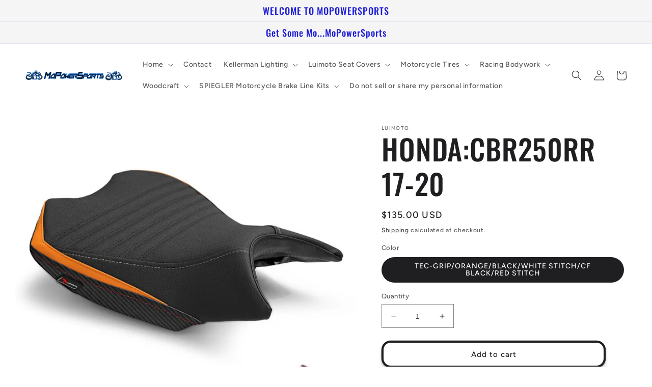

--- FILE ---
content_type: text/html; charset=utf-8
request_url: https://mopowersports.com/products/2381104-tec-grip-orange-black-white-stitch-cf-black-red-stitch
body_size: 33130
content:
<!doctype html>
<html class="no-js" lang="en">
  <head>
    <meta charset="utf-8">
    <meta http-equiv="X-UA-Compatible" content="IE=edge">
    <meta name="viewport" content="width=device-width,initial-scale=1">
    <meta name="theme-color" content="">
    <link rel="canonical" href="https://mopowersports.com/products/2381104-tec-grip-orange-black-white-stitch-cf-black-red-stitch">
    <link rel="preconnect" href="https://cdn.shopify.com" crossorigin><link rel="preconnect" href="https://fonts.shopifycdn.com" crossorigin><title>
      HONDA:CBR250RR 17-20
 &ndash; MoPowerSports</title>

    
      <meta name="description" content="TEC-GRIP/ORANGE/BLACK/WHITE STITCH/CF BLACK/RED STITCH">
    

    

<meta property="og:site_name" content="MoPowerSports">
<meta property="og:url" content="https://mopowersports.com/products/2381104-tec-grip-orange-black-white-stitch-cf-black-red-stitch">
<meta property="og:title" content="HONDA:CBR250RR 17-20">
<meta property="og:type" content="product">
<meta property="og:description" content="TEC-GRIP/ORANGE/BLACK/WHITE STITCH/CF BLACK/RED STITCH"><meta property="og:image" content="http://mopowersports.com/cdn/shop/products/2381104.jpg?v=1680142229">
  <meta property="og:image:secure_url" content="https://mopowersports.com/cdn/shop/products/2381104.jpg?v=1680142229">
  <meta property="og:image:width" content="854">
  <meta property="og:image:height" content="641"><meta property="og:price:amount" content="135.00">
  <meta property="og:price:currency" content="USD"><meta name="twitter:card" content="summary_large_image">
<meta name="twitter:title" content="HONDA:CBR250RR 17-20">
<meta name="twitter:description" content="TEC-GRIP/ORANGE/BLACK/WHITE STITCH/CF BLACK/RED STITCH">


    <script src="//mopowersports.com/cdn/shop/t/2/assets/constants.js?v=165488195745554878101677353067" defer="defer"></script>
    <script src="//mopowersports.com/cdn/shop/t/2/assets/pubsub.js?v=2921868252632587581677353069" defer="defer"></script>
    <script src="//mopowersports.com/cdn/shop/t/2/assets/global.js?v=85297797553816670871677353068" defer="defer"></script>
    <script>window.performance && window.performance.mark && window.performance.mark('shopify.content_for_header.start');</script><meta id="shopify-digital-wallet" name="shopify-digital-wallet" content="/72713011476/digital_wallets/dialog">
<meta name="shopify-checkout-api-token" content="fcec06231b7e1477ba6037664552e756">
<meta id="in-context-paypal-metadata" data-shop-id="72713011476" data-venmo-supported="true" data-environment="production" data-locale="en_US" data-paypal-v4="true" data-currency="USD">
<link rel="alternate" type="application/json+oembed" href="https://mopowersports.com/products/2381104-tec-grip-orange-black-white-stitch-cf-black-red-stitch.oembed">
<script async="async" src="/checkouts/internal/preloads.js?locale=en-US"></script>
<script id="shopify-features" type="application/json">{"accessToken":"fcec06231b7e1477ba6037664552e756","betas":["rich-media-storefront-analytics"],"domain":"mopowersports.com","predictiveSearch":true,"shopId":72713011476,"locale":"en"}</script>
<script>var Shopify = Shopify || {};
Shopify.shop = "mopowersports.myshopify.com";
Shopify.locale = "en";
Shopify.currency = {"active":"USD","rate":"1.0"};
Shopify.country = "US";
Shopify.theme = {"name":"Ride","id":144413131028,"schema_name":"Ride","schema_version":"8.0.1","theme_store_id":1500,"role":"main"};
Shopify.theme.handle = "null";
Shopify.theme.style = {"id":null,"handle":null};
Shopify.cdnHost = "mopowersports.com/cdn";
Shopify.routes = Shopify.routes || {};
Shopify.routes.root = "/";</script>
<script type="module">!function(o){(o.Shopify=o.Shopify||{}).modules=!0}(window);</script>
<script>!function(o){function n(){var o=[];function n(){o.push(Array.prototype.slice.apply(arguments))}return n.q=o,n}var t=o.Shopify=o.Shopify||{};t.loadFeatures=n(),t.autoloadFeatures=n()}(window);</script>
<script id="shop-js-analytics" type="application/json">{"pageType":"product"}</script>
<script defer="defer" async type="module" src="//mopowersports.com/cdn/shopifycloud/shop-js/modules/v2/client.init-shop-cart-sync_BN7fPSNr.en.esm.js"></script>
<script defer="defer" async type="module" src="//mopowersports.com/cdn/shopifycloud/shop-js/modules/v2/chunk.common_Cbph3Kss.esm.js"></script>
<script defer="defer" async type="module" src="//mopowersports.com/cdn/shopifycloud/shop-js/modules/v2/chunk.modal_DKumMAJ1.esm.js"></script>
<script type="module">
  await import("//mopowersports.com/cdn/shopifycloud/shop-js/modules/v2/client.init-shop-cart-sync_BN7fPSNr.en.esm.js");
await import("//mopowersports.com/cdn/shopifycloud/shop-js/modules/v2/chunk.common_Cbph3Kss.esm.js");
await import("//mopowersports.com/cdn/shopifycloud/shop-js/modules/v2/chunk.modal_DKumMAJ1.esm.js");

  window.Shopify.SignInWithShop?.initShopCartSync?.({"fedCMEnabled":true,"windoidEnabled":true});

</script>
<script id="__st">var __st={"a":72713011476,"offset":-21600,"reqid":"f587f7c3-911a-4b1c-bf17-3d9147e3589e-1769906355","pageurl":"mopowersports.com\/products\/2381104-tec-grip-orange-black-white-stitch-cf-black-red-stitch","u":"1f5eda35b244","p":"product","rtyp":"product","rid":8163658727700};</script>
<script>window.ShopifyPaypalV4VisibilityTracking = true;</script>
<script id="captcha-bootstrap">!function(){'use strict';const t='contact',e='account',n='new_comment',o=[[t,t],['blogs',n],['comments',n],[t,'customer']],c=[[e,'customer_login'],[e,'guest_login'],[e,'recover_customer_password'],[e,'create_customer']],r=t=>t.map((([t,e])=>`form[action*='/${t}']:not([data-nocaptcha='true']) input[name='form_type'][value='${e}']`)).join(','),a=t=>()=>t?[...document.querySelectorAll(t)].map((t=>t.form)):[];function s(){const t=[...o],e=r(t);return a(e)}const i='password',u='form_key',d=['recaptcha-v3-token','g-recaptcha-response','h-captcha-response',i],f=()=>{try{return window.sessionStorage}catch{return}},m='__shopify_v',_=t=>t.elements[u];function p(t,e,n=!1){try{const o=window.sessionStorage,c=JSON.parse(o.getItem(e)),{data:r}=function(t){const{data:e,action:n}=t;return t[m]||n?{data:e,action:n}:{data:t,action:n}}(c);for(const[e,n]of Object.entries(r))t.elements[e]&&(t.elements[e].value=n);n&&o.removeItem(e)}catch(o){console.error('form repopulation failed',{error:o})}}const l='form_type',E='cptcha';function T(t){t.dataset[E]=!0}const w=window,h=w.document,L='Shopify',v='ce_forms',y='captcha';let A=!1;((t,e)=>{const n=(g='f06e6c50-85a8-45c8-87d0-21a2b65856fe',I='https://cdn.shopify.com/shopifycloud/storefront-forms-hcaptcha/ce_storefront_forms_captcha_hcaptcha.v1.5.2.iife.js',D={infoText:'Protected by hCaptcha',privacyText:'Privacy',termsText:'Terms'},(t,e,n)=>{const o=w[L][v],c=o.bindForm;if(c)return c(t,g,e,D).then(n);var r;o.q.push([[t,g,e,D],n]),r=I,A||(h.body.append(Object.assign(h.createElement('script'),{id:'captcha-provider',async:!0,src:r})),A=!0)});var g,I,D;w[L]=w[L]||{},w[L][v]=w[L][v]||{},w[L][v].q=[],w[L][y]=w[L][y]||{},w[L][y].protect=function(t,e){n(t,void 0,e),T(t)},Object.freeze(w[L][y]),function(t,e,n,w,h,L){const[v,y,A,g]=function(t,e,n){const i=e?o:[],u=t?c:[],d=[...i,...u],f=r(d),m=r(i),_=r(d.filter((([t,e])=>n.includes(e))));return[a(f),a(m),a(_),s()]}(w,h,L),I=t=>{const e=t.target;return e instanceof HTMLFormElement?e:e&&e.form},D=t=>v().includes(t);t.addEventListener('submit',(t=>{const e=I(t);if(!e)return;const n=D(e)&&!e.dataset.hcaptchaBound&&!e.dataset.recaptchaBound,o=_(e),c=g().includes(e)&&(!o||!o.value);(n||c)&&t.preventDefault(),c&&!n&&(function(t){try{if(!f())return;!function(t){const e=f();if(!e)return;const n=_(t);if(!n)return;const o=n.value;o&&e.removeItem(o)}(t);const e=Array.from(Array(32),(()=>Math.random().toString(36)[2])).join('');!function(t,e){_(t)||t.append(Object.assign(document.createElement('input'),{type:'hidden',name:u})),t.elements[u].value=e}(t,e),function(t,e){const n=f();if(!n)return;const o=[...t.querySelectorAll(`input[type='${i}']`)].map((({name:t})=>t)),c=[...d,...o],r={};for(const[a,s]of new FormData(t).entries())c.includes(a)||(r[a]=s);n.setItem(e,JSON.stringify({[m]:1,action:t.action,data:r}))}(t,e)}catch(e){console.error('failed to persist form',e)}}(e),e.submit())}));const S=(t,e)=>{t&&!t.dataset[E]&&(n(t,e.some((e=>e===t))),T(t))};for(const o of['focusin','change'])t.addEventListener(o,(t=>{const e=I(t);D(e)&&S(e,y())}));const B=e.get('form_key'),M=e.get(l),P=B&&M;t.addEventListener('DOMContentLoaded',(()=>{const t=y();if(P)for(const e of t)e.elements[l].value===M&&p(e,B);[...new Set([...A(),...v().filter((t=>'true'===t.dataset.shopifyCaptcha))])].forEach((e=>S(e,t)))}))}(h,new URLSearchParams(w.location.search),n,t,e,['guest_login'])})(!0,!0)}();</script>
<script integrity="sha256-4kQ18oKyAcykRKYeNunJcIwy7WH5gtpwJnB7kiuLZ1E=" data-source-attribution="shopify.loadfeatures" defer="defer" src="//mopowersports.com/cdn/shopifycloud/storefront/assets/storefront/load_feature-a0a9edcb.js" crossorigin="anonymous"></script>
<script data-source-attribution="shopify.dynamic_checkout.dynamic.init">var Shopify=Shopify||{};Shopify.PaymentButton=Shopify.PaymentButton||{isStorefrontPortableWallets:!0,init:function(){window.Shopify.PaymentButton.init=function(){};var t=document.createElement("script");t.src="https://mopowersports.com/cdn/shopifycloud/portable-wallets/latest/portable-wallets.en.js",t.type="module",document.head.appendChild(t)}};
</script>
<script data-source-attribution="shopify.dynamic_checkout.buyer_consent">
  function portableWalletsHideBuyerConsent(e){var t=document.getElementById("shopify-buyer-consent"),n=document.getElementById("shopify-subscription-policy-button");t&&n&&(t.classList.add("hidden"),t.setAttribute("aria-hidden","true"),n.removeEventListener("click",e))}function portableWalletsShowBuyerConsent(e){var t=document.getElementById("shopify-buyer-consent"),n=document.getElementById("shopify-subscription-policy-button");t&&n&&(t.classList.remove("hidden"),t.removeAttribute("aria-hidden"),n.addEventListener("click",e))}window.Shopify?.PaymentButton&&(window.Shopify.PaymentButton.hideBuyerConsent=portableWalletsHideBuyerConsent,window.Shopify.PaymentButton.showBuyerConsent=portableWalletsShowBuyerConsent);
</script>
<script>
  function portableWalletsCleanup(e){e&&e.src&&console.error("Failed to load portable wallets script "+e.src);var t=document.querySelectorAll("shopify-accelerated-checkout .shopify-payment-button__skeleton, shopify-accelerated-checkout-cart .wallet-cart-button__skeleton"),e=document.getElementById("shopify-buyer-consent");for(let e=0;e<t.length;e++)t[e].remove();e&&e.remove()}function portableWalletsNotLoadedAsModule(e){e instanceof ErrorEvent&&"string"==typeof e.message&&e.message.includes("import.meta")&&"string"==typeof e.filename&&e.filename.includes("portable-wallets")&&(window.removeEventListener("error",portableWalletsNotLoadedAsModule),window.Shopify.PaymentButton.failedToLoad=e,"loading"===document.readyState?document.addEventListener("DOMContentLoaded",window.Shopify.PaymentButton.init):window.Shopify.PaymentButton.init())}window.addEventListener("error",portableWalletsNotLoadedAsModule);
</script>

<script type="module" src="https://mopowersports.com/cdn/shopifycloud/portable-wallets/latest/portable-wallets.en.js" onError="portableWalletsCleanup(this)" crossorigin="anonymous"></script>
<script nomodule>
  document.addEventListener("DOMContentLoaded", portableWalletsCleanup);
</script>

<script id='scb4127' type='text/javascript' async='' src='https://mopowersports.com/cdn/shopifycloud/privacy-banner/storefront-banner.js'></script><link id="shopify-accelerated-checkout-styles" rel="stylesheet" media="screen" href="https://mopowersports.com/cdn/shopifycloud/portable-wallets/latest/accelerated-checkout-backwards-compat.css" crossorigin="anonymous">
<style id="shopify-accelerated-checkout-cart">
        #shopify-buyer-consent {
  margin-top: 1em;
  display: inline-block;
  width: 100%;
}

#shopify-buyer-consent.hidden {
  display: none;
}

#shopify-subscription-policy-button {
  background: none;
  border: none;
  padding: 0;
  text-decoration: underline;
  font-size: inherit;
  cursor: pointer;
}

#shopify-subscription-policy-button::before {
  box-shadow: none;
}

      </style>
<script id="sections-script" data-sections="header,footer" defer="defer" src="//mopowersports.com/cdn/shop/t/2/compiled_assets/scripts.js?v=100"></script>
<script>window.performance && window.performance.mark && window.performance.mark('shopify.content_for_header.end');</script>


    <style data-shopify>
      @font-face {
  font-family: Figtree;
  font-weight: 500;
  font-style: normal;
  font-display: swap;
  src: url("//mopowersports.com/cdn/fonts/figtree/figtree_n5.3b6b7df38aa5986536945796e1f947445832047c.woff2") format("woff2"),
       url("//mopowersports.com/cdn/fonts/figtree/figtree_n5.f26bf6dcae278b0ed902605f6605fa3338e81dab.woff") format("woff");
}

      @font-face {
  font-family: Figtree;
  font-weight: 700;
  font-style: normal;
  font-display: swap;
  src: url("//mopowersports.com/cdn/fonts/figtree/figtree_n7.2fd9bfe01586148e644724096c9d75e8c7a90e55.woff2") format("woff2"),
       url("//mopowersports.com/cdn/fonts/figtree/figtree_n7.ea05de92d862f9594794ab281c4c3a67501ef5fc.woff") format("woff");
}

      @font-face {
  font-family: Figtree;
  font-weight: 500;
  font-style: italic;
  font-display: swap;
  src: url("//mopowersports.com/cdn/fonts/figtree/figtree_i5.969396f679a62854cf82dbf67acc5721e41351f0.woff2") format("woff2"),
       url("//mopowersports.com/cdn/fonts/figtree/figtree_i5.93bc1cad6c73ca9815f9777c49176dfc9d2890dd.woff") format("woff");
}

      @font-face {
  font-family: Figtree;
  font-weight: 700;
  font-style: italic;
  font-display: swap;
  src: url("//mopowersports.com/cdn/fonts/figtree/figtree_i7.06add7096a6f2ab742e09ec7e498115904eda1fe.woff2") format("woff2"),
       url("//mopowersports.com/cdn/fonts/figtree/figtree_i7.ee584b5fcaccdbb5518c0228158941f8df81b101.woff") format("woff");
}

      @font-face {
  font-family: Oswald;
  font-weight: 500;
  font-style: normal;
  font-display: swap;
  src: url("//mopowersports.com/cdn/fonts/oswald/oswald_n5.8ad4910bfdb43e150746ef7aa67f3553e3abe8e2.woff2") format("woff2"),
       url("//mopowersports.com/cdn/fonts/oswald/oswald_n5.93ee52108163c48c91111cf33b0a57021467b66e.woff") format("woff");
}


      :root {
        --font-body-family: Figtree, sans-serif;
        --font-body-style: normal;
        --font-body-weight: 500;
        --font-body-weight-bold: 800;

        --font-heading-family: Oswald, sans-serif;
        --font-heading-style: normal;
        --font-heading-weight: 500;

        --font-body-scale: 1.0;
        --font-heading-scale: 1.4;

        --color-base-text: 31, 31, 33;
        --color-shadow: 31, 31, 33;
        --color-base-background-1: 255, 255, 255;
        --color-base-background-2: 245, 245, 245;
        --color-base-solid-button-labels: 31, 31, 215;
        --color-base-outline-button-labels: 31, 31, 33;
        --color-base-accent-1: 245, 245, 245;
        --color-base-accent-2: 31, 31, 33;
        --payment-terms-background-color: #fff;

        --gradient-base-background-1: #fff;
        --gradient-base-background-2: #f5f5f5;
        --gradient-base-accent-1: #f5f5f5;
        --gradient-base-accent-2: #1f1f21;

        --media-padding: px;
        --media-border-opacity: 0.1;
        --media-border-width: 0px;
        --media-radius: 0px;
        --media-shadow-opacity: 0.0;
        --media-shadow-horizontal-offset: 0px;
        --media-shadow-vertical-offset: 4px;
        --media-shadow-blur-radius: 5px;
        --media-shadow-visible: 0;

        --page-width: 160rem;
        --page-width-margin: 0rem;

        --product-card-image-padding: 0.0rem;
        --product-card-corner-radius: 0.0rem;
        --product-card-text-alignment: left;
        --product-card-border-width: 0.0rem;
        --product-card-border-opacity: 0.1;
        --product-card-shadow-opacity: 0.0;
        --product-card-shadow-visible: 0;
        --product-card-shadow-horizontal-offset: 0.0rem;
        --product-card-shadow-vertical-offset: 0.4rem;
        --product-card-shadow-blur-radius: 0.5rem;

        --collection-card-image-padding: 0.0rem;
        --collection-card-corner-radius: 0.0rem;
        --collection-card-text-alignment: left;
        --collection-card-border-width: 0.0rem;
        --collection-card-border-opacity: 0.1;
        --collection-card-shadow-opacity: 0.0;
        --collection-card-shadow-visible: 0;
        --collection-card-shadow-horizontal-offset: 0.0rem;
        --collection-card-shadow-vertical-offset: 0.4rem;
        --collection-card-shadow-blur-radius: 0.5rem;

        --blog-card-image-padding: 0.0rem;
        --blog-card-corner-radius: 0.0rem;
        --blog-card-text-alignment: left;
        --blog-card-border-width: 0.0rem;
        --blog-card-border-opacity: 0.1;
        --blog-card-shadow-opacity: 0.0;
        --blog-card-shadow-visible: 0;
        --blog-card-shadow-horizontal-offset: 0.0rem;
        --blog-card-shadow-vertical-offset: 0.4rem;
        --blog-card-shadow-blur-radius: 0.5rem;

        --badge-corner-radius: 4.0rem;

        --popup-border-width: 8px;
        --popup-border-opacity: 0.1;
        --popup-corner-radius: 0px;
        --popup-shadow-opacity: 0.0;
        --popup-shadow-horizontal-offset: 0px;
        --popup-shadow-vertical-offset: 4px;
        --popup-shadow-blur-radius: 5px;

        --drawer-border-width: 1px;
        --drawer-border-opacity: 0.1;
        --drawer-shadow-opacity: 0.0;
        --drawer-shadow-horizontal-offset: 0px;
        --drawer-shadow-vertical-offset: 4px;
        --drawer-shadow-blur-radius: 5px;

        --spacing-sections-desktop: 52px;
        --spacing-sections-mobile: 36px;

        --grid-desktop-vertical-spacing: 40px;
        --grid-desktop-horizontal-spacing: 40px;
        --grid-mobile-vertical-spacing: 20px;
        --grid-mobile-horizontal-spacing: 20px;

        --text-boxes-border-opacity: 0.1;
        --text-boxes-border-width: 0px;
        --text-boxes-radius: 0px;
        --text-boxes-shadow-opacity: 0.0;
        --text-boxes-shadow-visible: 0;
        --text-boxes-shadow-horizontal-offset: 0px;
        --text-boxes-shadow-vertical-offset: 4px;
        --text-boxes-shadow-blur-radius: 5px;

        --buttons-radius: 14px;
        --buttons-radius-outset: 18px;
        --buttons-border-width: 4px;
        --buttons-border-opacity: 1.0;
        --buttons-shadow-opacity: 0.3;
        --buttons-shadow-visible: 1;
        --buttons-shadow-horizontal-offset: 0px;
        --buttons-shadow-vertical-offset: 4px;
        --buttons-shadow-blur-radius: 5px;
        --buttons-border-offset: 0.3px;

        --inputs-radius: 0px;
        --inputs-border-width: 1px;
        --inputs-border-opacity: 0.55;
        --inputs-shadow-opacity: 0.0;
        --inputs-shadow-horizontal-offset: 0px;
        --inputs-margin-offset: 0px;
        --inputs-shadow-vertical-offset: 4px;
        --inputs-shadow-blur-radius: 5px;
        --inputs-radius-outset: 0px;

        --variant-pills-radius: 40px;
        --variant-pills-border-width: 1px;
        --variant-pills-border-opacity: 0.55;
        --variant-pills-shadow-opacity: 0.0;
        --variant-pills-shadow-horizontal-offset: 0px;
        --variant-pills-shadow-vertical-offset: 4px;
        --variant-pills-shadow-blur-radius: 5px;
      }

      *,
      *::before,
      *::after {
        box-sizing: inherit;
      }

      html {
        box-sizing: border-box;
        font-size: calc(var(--font-body-scale) * 62.5%);
        height: 100%;
      }

      body {
        display: grid;
        grid-template-rows: auto auto 1fr auto;
        grid-template-columns: 100%;
        min-height: 100%;
        margin: 0;
        font-size: 1.5rem;
        letter-spacing: 0.06rem;
        line-height: calc(1 + 0.8 / var(--font-body-scale));
        font-family: var(--font-body-family);
        font-style: var(--font-body-style);
        font-weight: var(--font-body-weight);
      }

      @media screen and (min-width: 750px) {
        body {
          font-size: 1.6rem;
        }
      }
    </style>

    <link href="//mopowersports.com/cdn/shop/t/2/assets/base.css?v=831047894957930821677353069" rel="stylesheet" type="text/css" media="all" />
<link rel="preload" as="font" href="//mopowersports.com/cdn/fonts/figtree/figtree_n5.3b6b7df38aa5986536945796e1f947445832047c.woff2" type="font/woff2" crossorigin><link rel="preload" as="font" href="//mopowersports.com/cdn/fonts/oswald/oswald_n5.8ad4910bfdb43e150746ef7aa67f3553e3abe8e2.woff2" type="font/woff2" crossorigin><link rel="stylesheet" href="//mopowersports.com/cdn/shop/t/2/assets/component-predictive-search.css?v=85913294783299393391677353068" media="print" onload="this.media='all'"><script>document.documentElement.className = document.documentElement.className.replace('no-js', 'js');
    if (Shopify.designMode) {
      document.documentElement.classList.add('shopify-design-mode');
    }
    </script>
  <link href="https://monorail-edge.shopifysvc.com" rel="dns-prefetch">
<script>(function(){if ("sendBeacon" in navigator && "performance" in window) {try {var session_token_from_headers = performance.getEntriesByType('navigation')[0].serverTiming.find(x => x.name == '_s').description;} catch {var session_token_from_headers = undefined;}var session_cookie_matches = document.cookie.match(/_shopify_s=([^;]*)/);var session_token_from_cookie = session_cookie_matches && session_cookie_matches.length === 2 ? session_cookie_matches[1] : "";var session_token = session_token_from_headers || session_token_from_cookie || "";function handle_abandonment_event(e) {var entries = performance.getEntries().filter(function(entry) {return /monorail-edge.shopifysvc.com/.test(entry.name);});if (!window.abandonment_tracked && entries.length === 0) {window.abandonment_tracked = true;var currentMs = Date.now();var navigation_start = performance.timing.navigationStart;var payload = {shop_id: 72713011476,url: window.location.href,navigation_start,duration: currentMs - navigation_start,session_token,page_type: "product"};window.navigator.sendBeacon("https://monorail-edge.shopifysvc.com/v1/produce", JSON.stringify({schema_id: "online_store_buyer_site_abandonment/1.1",payload: payload,metadata: {event_created_at_ms: currentMs,event_sent_at_ms: currentMs}}));}}window.addEventListener('pagehide', handle_abandonment_event);}}());</script>
<script id="web-pixels-manager-setup">(function e(e,d,r,n,o){if(void 0===o&&(o={}),!Boolean(null===(a=null===(i=window.Shopify)||void 0===i?void 0:i.analytics)||void 0===a?void 0:a.replayQueue)){var i,a;window.Shopify=window.Shopify||{};var t=window.Shopify;t.analytics=t.analytics||{};var s=t.analytics;s.replayQueue=[],s.publish=function(e,d,r){return s.replayQueue.push([e,d,r]),!0};try{self.performance.mark("wpm:start")}catch(e){}var l=function(){var e={modern:/Edge?\/(1{2}[4-9]|1[2-9]\d|[2-9]\d{2}|\d{4,})\.\d+(\.\d+|)|Firefox\/(1{2}[4-9]|1[2-9]\d|[2-9]\d{2}|\d{4,})\.\d+(\.\d+|)|Chrom(ium|e)\/(9{2}|\d{3,})\.\d+(\.\d+|)|(Maci|X1{2}).+ Version\/(15\.\d+|(1[6-9]|[2-9]\d|\d{3,})\.\d+)([,.]\d+|)( \(\w+\)|)( Mobile\/\w+|) Safari\/|Chrome.+OPR\/(9{2}|\d{3,})\.\d+\.\d+|(CPU[ +]OS|iPhone[ +]OS|CPU[ +]iPhone|CPU IPhone OS|CPU iPad OS)[ +]+(15[._]\d+|(1[6-9]|[2-9]\d|\d{3,})[._]\d+)([._]\d+|)|Android:?[ /-](13[3-9]|1[4-9]\d|[2-9]\d{2}|\d{4,})(\.\d+|)(\.\d+|)|Android.+Firefox\/(13[5-9]|1[4-9]\d|[2-9]\d{2}|\d{4,})\.\d+(\.\d+|)|Android.+Chrom(ium|e)\/(13[3-9]|1[4-9]\d|[2-9]\d{2}|\d{4,})\.\d+(\.\d+|)|SamsungBrowser\/([2-9]\d|\d{3,})\.\d+/,legacy:/Edge?\/(1[6-9]|[2-9]\d|\d{3,})\.\d+(\.\d+|)|Firefox\/(5[4-9]|[6-9]\d|\d{3,})\.\d+(\.\d+|)|Chrom(ium|e)\/(5[1-9]|[6-9]\d|\d{3,})\.\d+(\.\d+|)([\d.]+$|.*Safari\/(?![\d.]+ Edge\/[\d.]+$))|(Maci|X1{2}).+ Version\/(10\.\d+|(1[1-9]|[2-9]\d|\d{3,})\.\d+)([,.]\d+|)( \(\w+\)|)( Mobile\/\w+|) Safari\/|Chrome.+OPR\/(3[89]|[4-9]\d|\d{3,})\.\d+\.\d+|(CPU[ +]OS|iPhone[ +]OS|CPU[ +]iPhone|CPU IPhone OS|CPU iPad OS)[ +]+(10[._]\d+|(1[1-9]|[2-9]\d|\d{3,})[._]\d+)([._]\d+|)|Android:?[ /-](13[3-9]|1[4-9]\d|[2-9]\d{2}|\d{4,})(\.\d+|)(\.\d+|)|Mobile Safari.+OPR\/([89]\d|\d{3,})\.\d+\.\d+|Android.+Firefox\/(13[5-9]|1[4-9]\d|[2-9]\d{2}|\d{4,})\.\d+(\.\d+|)|Android.+Chrom(ium|e)\/(13[3-9]|1[4-9]\d|[2-9]\d{2}|\d{4,})\.\d+(\.\d+|)|Android.+(UC? ?Browser|UCWEB|U3)[ /]?(15\.([5-9]|\d{2,})|(1[6-9]|[2-9]\d|\d{3,})\.\d+)\.\d+|SamsungBrowser\/(5\.\d+|([6-9]|\d{2,})\.\d+)|Android.+MQ{2}Browser\/(14(\.(9|\d{2,})|)|(1[5-9]|[2-9]\d|\d{3,})(\.\d+|))(\.\d+|)|K[Aa][Ii]OS\/(3\.\d+|([4-9]|\d{2,})\.\d+)(\.\d+|)/},d=e.modern,r=e.legacy,n=navigator.userAgent;return n.match(d)?"modern":n.match(r)?"legacy":"unknown"}(),u="modern"===l?"modern":"legacy",c=(null!=n?n:{modern:"",legacy:""})[u],f=function(e){return[e.baseUrl,"/wpm","/b",e.hashVersion,"modern"===e.buildTarget?"m":"l",".js"].join("")}({baseUrl:d,hashVersion:r,buildTarget:u}),m=function(e){var d=e.version,r=e.bundleTarget,n=e.surface,o=e.pageUrl,i=e.monorailEndpoint;return{emit:function(e){var a=e.status,t=e.errorMsg,s=(new Date).getTime(),l=JSON.stringify({metadata:{event_sent_at_ms:s},events:[{schema_id:"web_pixels_manager_load/3.1",payload:{version:d,bundle_target:r,page_url:o,status:a,surface:n,error_msg:t},metadata:{event_created_at_ms:s}}]});if(!i)return console&&console.warn&&console.warn("[Web Pixels Manager] No Monorail endpoint provided, skipping logging."),!1;try{return self.navigator.sendBeacon.bind(self.navigator)(i,l)}catch(e){}var u=new XMLHttpRequest;try{return u.open("POST",i,!0),u.setRequestHeader("Content-Type","text/plain"),u.send(l),!0}catch(e){return console&&console.warn&&console.warn("[Web Pixels Manager] Got an unhandled error while logging to Monorail."),!1}}}}({version:r,bundleTarget:l,surface:e.surface,pageUrl:self.location.href,monorailEndpoint:e.monorailEndpoint});try{o.browserTarget=l,function(e){var d=e.src,r=e.async,n=void 0===r||r,o=e.onload,i=e.onerror,a=e.sri,t=e.scriptDataAttributes,s=void 0===t?{}:t,l=document.createElement("script"),u=document.querySelector("head"),c=document.querySelector("body");if(l.async=n,l.src=d,a&&(l.integrity=a,l.crossOrigin="anonymous"),s)for(var f in s)if(Object.prototype.hasOwnProperty.call(s,f))try{l.dataset[f]=s[f]}catch(e){}if(o&&l.addEventListener("load",o),i&&l.addEventListener("error",i),u)u.appendChild(l);else{if(!c)throw new Error("Did not find a head or body element to append the script");c.appendChild(l)}}({src:f,async:!0,onload:function(){if(!function(){var e,d;return Boolean(null===(d=null===(e=window.Shopify)||void 0===e?void 0:e.analytics)||void 0===d?void 0:d.initialized)}()){var d=window.webPixelsManager.init(e)||void 0;if(d){var r=window.Shopify.analytics;r.replayQueue.forEach((function(e){var r=e[0],n=e[1],o=e[2];d.publishCustomEvent(r,n,o)})),r.replayQueue=[],r.publish=d.publishCustomEvent,r.visitor=d.visitor,r.initialized=!0}}},onerror:function(){return m.emit({status:"failed",errorMsg:"".concat(f," has failed to load")})},sri:function(e){var d=/^sha384-[A-Za-z0-9+/=]+$/;return"string"==typeof e&&d.test(e)}(c)?c:"",scriptDataAttributes:o}),m.emit({status:"loading"})}catch(e){m.emit({status:"failed",errorMsg:(null==e?void 0:e.message)||"Unknown error"})}}})({shopId: 72713011476,storefrontBaseUrl: "https://mopowersports.com",extensionsBaseUrl: "https://extensions.shopifycdn.com/cdn/shopifycloud/web-pixels-manager",monorailEndpoint: "https://monorail-edge.shopifysvc.com/unstable/produce_batch",surface: "storefront-renderer",enabledBetaFlags: ["2dca8a86"],webPixelsConfigList: [{"id":"shopify-app-pixel","configuration":"{}","eventPayloadVersion":"v1","runtimeContext":"STRICT","scriptVersion":"0450","apiClientId":"shopify-pixel","type":"APP","privacyPurposes":["ANALYTICS","MARKETING"]},{"id":"shopify-custom-pixel","eventPayloadVersion":"v1","runtimeContext":"LAX","scriptVersion":"0450","apiClientId":"shopify-pixel","type":"CUSTOM","privacyPurposes":["ANALYTICS","MARKETING"]}],isMerchantRequest: false,initData: {"shop":{"name":"MoPowerSports","paymentSettings":{"currencyCode":"USD"},"myshopifyDomain":"mopowersports.myshopify.com","countryCode":"US","storefrontUrl":"https:\/\/mopowersports.com"},"customer":null,"cart":null,"checkout":null,"productVariants":[{"price":{"amount":135.0,"currencyCode":"USD"},"product":{"title":"HONDA:CBR250RR 17-20","vendor":"Luimoto","id":"8163658727700","untranslatedTitle":"HONDA:CBR250RR 17-20","url":"\/products\/2381104-tec-grip-orange-black-white-stitch-cf-black-red-stitch","type":"Race"},"id":"44649063776532","image":{"src":"\/\/mopowersports.com\/cdn\/shop\/products\/2381104.jpg?v=1680142229"},"sku":"2381104","title":"TEC-GRIP\/ORANGE\/BLACK\/WHITE STITCH\/CF BLACK\/RED STITCH","untranslatedTitle":"TEC-GRIP\/ORANGE\/BLACK\/WHITE STITCH\/CF BLACK\/RED STITCH"}],"purchasingCompany":null},},"https://mopowersports.com/cdn","1d2a099fw23dfb22ep557258f5m7a2edbae",{"modern":"","legacy":""},{"shopId":"72713011476","storefrontBaseUrl":"https:\/\/mopowersports.com","extensionBaseUrl":"https:\/\/extensions.shopifycdn.com\/cdn\/shopifycloud\/web-pixels-manager","surface":"storefront-renderer","enabledBetaFlags":"[\"2dca8a86\"]","isMerchantRequest":"false","hashVersion":"1d2a099fw23dfb22ep557258f5m7a2edbae","publish":"custom","events":"[[\"page_viewed\",{}],[\"product_viewed\",{\"productVariant\":{\"price\":{\"amount\":135.0,\"currencyCode\":\"USD\"},\"product\":{\"title\":\"HONDA:CBR250RR 17-20\",\"vendor\":\"Luimoto\",\"id\":\"8163658727700\",\"untranslatedTitle\":\"HONDA:CBR250RR 17-20\",\"url\":\"\/products\/2381104-tec-grip-orange-black-white-stitch-cf-black-red-stitch\",\"type\":\"Race\"},\"id\":\"44649063776532\",\"image\":{\"src\":\"\/\/mopowersports.com\/cdn\/shop\/products\/2381104.jpg?v=1680142229\"},\"sku\":\"2381104\",\"title\":\"TEC-GRIP\/ORANGE\/BLACK\/WHITE STITCH\/CF BLACK\/RED STITCH\",\"untranslatedTitle\":\"TEC-GRIP\/ORANGE\/BLACK\/WHITE STITCH\/CF BLACK\/RED STITCH\"}}]]"});</script><script>
  window.ShopifyAnalytics = window.ShopifyAnalytics || {};
  window.ShopifyAnalytics.meta = window.ShopifyAnalytics.meta || {};
  window.ShopifyAnalytics.meta.currency = 'USD';
  var meta = {"product":{"id":8163658727700,"gid":"gid:\/\/shopify\/Product\/8163658727700","vendor":"Luimoto","type":"Race","handle":"2381104-tec-grip-orange-black-white-stitch-cf-black-red-stitch","variants":[{"id":44649063776532,"price":13500,"name":"HONDA:CBR250RR 17-20 - TEC-GRIP\/ORANGE\/BLACK\/WHITE STITCH\/CF BLACK\/RED STITCH","public_title":"TEC-GRIP\/ORANGE\/BLACK\/WHITE STITCH\/CF BLACK\/RED STITCH","sku":"2381104"}],"remote":false},"page":{"pageType":"product","resourceType":"product","resourceId":8163658727700,"requestId":"f587f7c3-911a-4b1c-bf17-3d9147e3589e-1769906355"}};
  for (var attr in meta) {
    window.ShopifyAnalytics.meta[attr] = meta[attr];
  }
</script>
<script class="analytics">
  (function () {
    var customDocumentWrite = function(content) {
      var jquery = null;

      if (window.jQuery) {
        jquery = window.jQuery;
      } else if (window.Checkout && window.Checkout.$) {
        jquery = window.Checkout.$;
      }

      if (jquery) {
        jquery('body').append(content);
      }
    };

    var hasLoggedConversion = function(token) {
      if (token) {
        return document.cookie.indexOf('loggedConversion=' + token) !== -1;
      }
      return false;
    }

    var setCookieIfConversion = function(token) {
      if (token) {
        var twoMonthsFromNow = new Date(Date.now());
        twoMonthsFromNow.setMonth(twoMonthsFromNow.getMonth() + 2);

        document.cookie = 'loggedConversion=' + token + '; expires=' + twoMonthsFromNow;
      }
    }

    var trekkie = window.ShopifyAnalytics.lib = window.trekkie = window.trekkie || [];
    if (trekkie.integrations) {
      return;
    }
    trekkie.methods = [
      'identify',
      'page',
      'ready',
      'track',
      'trackForm',
      'trackLink'
    ];
    trekkie.factory = function(method) {
      return function() {
        var args = Array.prototype.slice.call(arguments);
        args.unshift(method);
        trekkie.push(args);
        return trekkie;
      };
    };
    for (var i = 0; i < trekkie.methods.length; i++) {
      var key = trekkie.methods[i];
      trekkie[key] = trekkie.factory(key);
    }
    trekkie.load = function(config) {
      trekkie.config = config || {};
      trekkie.config.initialDocumentCookie = document.cookie;
      var first = document.getElementsByTagName('script')[0];
      var script = document.createElement('script');
      script.type = 'text/javascript';
      script.onerror = function(e) {
        var scriptFallback = document.createElement('script');
        scriptFallback.type = 'text/javascript';
        scriptFallback.onerror = function(error) {
                var Monorail = {
      produce: function produce(monorailDomain, schemaId, payload) {
        var currentMs = new Date().getTime();
        var event = {
          schema_id: schemaId,
          payload: payload,
          metadata: {
            event_created_at_ms: currentMs,
            event_sent_at_ms: currentMs
          }
        };
        return Monorail.sendRequest("https://" + monorailDomain + "/v1/produce", JSON.stringify(event));
      },
      sendRequest: function sendRequest(endpointUrl, payload) {
        // Try the sendBeacon API
        if (window && window.navigator && typeof window.navigator.sendBeacon === 'function' && typeof window.Blob === 'function' && !Monorail.isIos12()) {
          var blobData = new window.Blob([payload], {
            type: 'text/plain'
          });

          if (window.navigator.sendBeacon(endpointUrl, blobData)) {
            return true;
          } // sendBeacon was not successful

        } // XHR beacon

        var xhr = new XMLHttpRequest();

        try {
          xhr.open('POST', endpointUrl);
          xhr.setRequestHeader('Content-Type', 'text/plain');
          xhr.send(payload);
        } catch (e) {
          console.log(e);
        }

        return false;
      },
      isIos12: function isIos12() {
        return window.navigator.userAgent.lastIndexOf('iPhone; CPU iPhone OS 12_') !== -1 || window.navigator.userAgent.lastIndexOf('iPad; CPU OS 12_') !== -1;
      }
    };
    Monorail.produce('monorail-edge.shopifysvc.com',
      'trekkie_storefront_load_errors/1.1',
      {shop_id: 72713011476,
      theme_id: 144413131028,
      app_name: "storefront",
      context_url: window.location.href,
      source_url: "//mopowersports.com/cdn/s/trekkie.storefront.c59ea00e0474b293ae6629561379568a2d7c4bba.min.js"});

        };
        scriptFallback.async = true;
        scriptFallback.src = '//mopowersports.com/cdn/s/trekkie.storefront.c59ea00e0474b293ae6629561379568a2d7c4bba.min.js';
        first.parentNode.insertBefore(scriptFallback, first);
      };
      script.async = true;
      script.src = '//mopowersports.com/cdn/s/trekkie.storefront.c59ea00e0474b293ae6629561379568a2d7c4bba.min.js';
      first.parentNode.insertBefore(script, first);
    };
    trekkie.load(
      {"Trekkie":{"appName":"storefront","development":false,"defaultAttributes":{"shopId":72713011476,"isMerchantRequest":null,"themeId":144413131028,"themeCityHash":"2495458321515650345","contentLanguage":"en","currency":"USD","eventMetadataId":"93c32da7-591e-41aa-a7ea-3400e562668f"},"isServerSideCookieWritingEnabled":true,"monorailRegion":"shop_domain","enabledBetaFlags":["65f19447","b5387b81"]},"Session Attribution":{},"S2S":{"facebookCapiEnabled":false,"source":"trekkie-storefront-renderer","apiClientId":580111}}
    );

    var loaded = false;
    trekkie.ready(function() {
      if (loaded) return;
      loaded = true;

      window.ShopifyAnalytics.lib = window.trekkie;

      var originalDocumentWrite = document.write;
      document.write = customDocumentWrite;
      try { window.ShopifyAnalytics.merchantGoogleAnalytics.call(this); } catch(error) {};
      document.write = originalDocumentWrite;

      window.ShopifyAnalytics.lib.page(null,{"pageType":"product","resourceType":"product","resourceId":8163658727700,"requestId":"f587f7c3-911a-4b1c-bf17-3d9147e3589e-1769906355","shopifyEmitted":true});

      var match = window.location.pathname.match(/checkouts\/(.+)\/(thank_you|post_purchase)/)
      var token = match? match[1]: undefined;
      if (!hasLoggedConversion(token)) {
        setCookieIfConversion(token);
        window.ShopifyAnalytics.lib.track("Viewed Product",{"currency":"USD","variantId":44649063776532,"productId":8163658727700,"productGid":"gid:\/\/shopify\/Product\/8163658727700","name":"HONDA:CBR250RR 17-20 - TEC-GRIP\/ORANGE\/BLACK\/WHITE STITCH\/CF BLACK\/RED STITCH","price":"135.00","sku":"2381104","brand":"Luimoto","variant":"TEC-GRIP\/ORANGE\/BLACK\/WHITE STITCH\/CF BLACK\/RED STITCH","category":"Race","nonInteraction":true,"remote":false},undefined,undefined,{"shopifyEmitted":true});
      window.ShopifyAnalytics.lib.track("monorail:\/\/trekkie_storefront_viewed_product\/1.1",{"currency":"USD","variantId":44649063776532,"productId":8163658727700,"productGid":"gid:\/\/shopify\/Product\/8163658727700","name":"HONDA:CBR250RR 17-20 - TEC-GRIP\/ORANGE\/BLACK\/WHITE STITCH\/CF BLACK\/RED STITCH","price":"135.00","sku":"2381104","brand":"Luimoto","variant":"TEC-GRIP\/ORANGE\/BLACK\/WHITE STITCH\/CF BLACK\/RED STITCH","category":"Race","nonInteraction":true,"remote":false,"referer":"https:\/\/mopowersports.com\/products\/2381104-tec-grip-orange-black-white-stitch-cf-black-red-stitch"});
      }
    });


        var eventsListenerScript = document.createElement('script');
        eventsListenerScript.async = true;
        eventsListenerScript.src = "//mopowersports.com/cdn/shopifycloud/storefront/assets/shop_events_listener-3da45d37.js";
        document.getElementsByTagName('head')[0].appendChild(eventsListenerScript);

})();</script>
<script
  defer
  src="https://mopowersports.com/cdn/shopifycloud/perf-kit/shopify-perf-kit-3.1.0.min.js"
  data-application="storefront-renderer"
  data-shop-id="72713011476"
  data-render-region="gcp-us-central1"
  data-page-type="product"
  data-theme-instance-id="144413131028"
  data-theme-name="Ride"
  data-theme-version="8.0.1"
  data-monorail-region="shop_domain"
  data-resource-timing-sampling-rate="10"
  data-shs="true"
  data-shs-beacon="true"
  data-shs-export-with-fetch="true"
  data-shs-logs-sample-rate="1"
  data-shs-beacon-endpoint="https://mopowersports.com/api/collect"
></script>
</head>

  <body class="gradient">
    <a class="skip-to-content-link button visually-hidden" href="#MainContent">
      Skip to content
    </a><!-- BEGIN sections: header-group -->
<div id="shopify-section-sections--18039765205268__announcement-bar" class="shopify-section shopify-section-group-header-group announcement-bar-section"><div class="announcement-bar color-accent-1 gradient" role="region" aria-label="Announcement" ><div class="page-width">
                <p class="announcement-bar__message center h5">
                  <span>WELCOME TO MOPOWERSPORTS</span></p>
              </div></div><div class="announcement-bar color-accent-1 gradient" role="region" aria-label="Announcement" ><div class="page-width">
                <p class="announcement-bar__message center h5">
                  <span>Get Some Mo...MoPowerSports</span></p>
              </div></div>
</div><div id="shopify-section-sections--18039765205268__header" class="shopify-section shopify-section-group-header-group section-header"><link rel="stylesheet" href="//mopowersports.com/cdn/shop/t/2/assets/component-list-menu.css?v=151968516119678728991677353068" media="print" onload="this.media='all'">
<link rel="stylesheet" href="//mopowersports.com/cdn/shop/t/2/assets/component-search.css?v=184225813856820874251677353067" media="print" onload="this.media='all'">
<link rel="stylesheet" href="//mopowersports.com/cdn/shop/t/2/assets/component-menu-drawer.css?v=182311192829367774911677353067" media="print" onload="this.media='all'">
<link rel="stylesheet" href="//mopowersports.com/cdn/shop/t/2/assets/component-cart-notification.css?v=137625604348931474661677353067" media="print" onload="this.media='all'">
<link rel="stylesheet" href="//mopowersports.com/cdn/shop/t/2/assets/component-cart-items.css?v=23917223812499722491677353069" media="print" onload="this.media='all'"><link rel="stylesheet" href="//mopowersports.com/cdn/shop/t/2/assets/component-price.css?v=65402837579211014041677353067" media="print" onload="this.media='all'">
  <link rel="stylesheet" href="//mopowersports.com/cdn/shop/t/2/assets/component-loading-overlay.css?v=167310470843593579841677353069" media="print" onload="this.media='all'"><noscript><link href="//mopowersports.com/cdn/shop/t/2/assets/component-list-menu.css?v=151968516119678728991677353068" rel="stylesheet" type="text/css" media="all" /></noscript>
<noscript><link href="//mopowersports.com/cdn/shop/t/2/assets/component-search.css?v=184225813856820874251677353067" rel="stylesheet" type="text/css" media="all" /></noscript>
<noscript><link href="//mopowersports.com/cdn/shop/t/2/assets/component-menu-drawer.css?v=182311192829367774911677353067" rel="stylesheet" type="text/css" media="all" /></noscript>
<noscript><link href="//mopowersports.com/cdn/shop/t/2/assets/component-cart-notification.css?v=137625604348931474661677353067" rel="stylesheet" type="text/css" media="all" /></noscript>
<noscript><link href="//mopowersports.com/cdn/shop/t/2/assets/component-cart-items.css?v=23917223812499722491677353069" rel="stylesheet" type="text/css" media="all" /></noscript>

<style>
  header-drawer {
    justify-self: start;
    margin-left: -1.2rem;
  }

  .header__heading-logo {
    max-width: 190px;
  }@media screen and (min-width: 990px) {
    header-drawer {
      display: none;
    }
  }

  .menu-drawer-container {
    display: flex;
  }

  .list-menu {
    list-style: none;
    padding: 0;
    margin: 0;
  }

  .list-menu--inline {
    display: inline-flex;
    flex-wrap: wrap;
  }

  summary.list-menu__item {
    padding-right: 2.7rem;
  }

  .list-menu__item {
    display: flex;
    align-items: center;
    line-height: calc(1 + 0.3 / var(--font-body-scale));
  }

  .list-menu__item--link {
    text-decoration: none;
    padding-bottom: 1rem;
    padding-top: 1rem;
    line-height: calc(1 + 0.8 / var(--font-body-scale));
  }

  @media screen and (min-width: 750px) {
    .list-menu__item--link {
      padding-bottom: 0.5rem;
      padding-top: 0.5rem;
    }
  }
</style><style data-shopify>.header {
    padding-top: 10px;
    padding-bottom: 10px;
  }

  .section-header {
    position: sticky; /* This is for fixing a Safari z-index issue. PR #2147 */
    margin-bottom: 0px;
  }

  @media screen and (min-width: 750px) {
    .section-header {
      margin-bottom: 0px;
    }
  }

  @media screen and (min-width: 990px) {
    .header {
      padding-top: 20px;
      padding-bottom: 20px;
    }
  }</style><script src="//mopowersports.com/cdn/shop/t/2/assets/details-disclosure.js?v=153497636716254413831677353069" defer="defer"></script>
<script src="//mopowersports.com/cdn/shop/t/2/assets/details-modal.js?v=4511761896672669691677353069" defer="defer"></script>
<script src="//mopowersports.com/cdn/shop/t/2/assets/cart-notification.js?v=160453272920806432391677353067" defer="defer"></script>
<script src="//mopowersports.com/cdn/shop/t/2/assets/search-form.js?v=113639710312857635801677353068" defer="defer"></script><svg xmlns="http://www.w3.org/2000/svg" class="hidden">
  <symbol id="icon-search" viewbox="0 0 18 19" fill="none">
    <path fill-rule="evenodd" clip-rule="evenodd" d="M11.03 11.68A5.784 5.784 0 112.85 3.5a5.784 5.784 0 018.18 8.18zm.26 1.12a6.78 6.78 0 11.72-.7l5.4 5.4a.5.5 0 11-.71.7l-5.41-5.4z" fill="currentColor"/>
  </symbol>

  <symbol id="icon-reset" class="icon icon-close"  fill="none" viewBox="0 0 18 18" stroke="currentColor">
    <circle r="8.5" cy="9" cx="9" stroke-opacity="0.2"/>
    <path d="M6.82972 6.82915L1.17193 1.17097" stroke-linecap="round" stroke-linejoin="round" transform="translate(5 5)"/>
    <path d="M1.22896 6.88502L6.77288 1.11523" stroke-linecap="round" stroke-linejoin="round" transform="translate(5 5)"/>
  </symbol>

  <symbol id="icon-close" class="icon icon-close" fill="none" viewBox="0 0 18 17">
    <path d="M.865 15.978a.5.5 0 00.707.707l7.433-7.431 7.579 7.282a.501.501 0 00.846-.37.5.5 0 00-.153-.351L9.712 8.546l7.417-7.416a.5.5 0 10-.707-.708L8.991 7.853 1.413.573a.5.5 0 10-.693.72l7.563 7.268-7.418 7.417z" fill="currentColor">
  </symbol>
</svg>
<sticky-header data-sticky-type="on-scroll-up" class="header-wrapper color-background-1 gradient">
  <header class="header header--middle-left header--mobile-center page-width header--has-menu"><header-drawer data-breakpoint="tablet">
        <details id="Details-menu-drawer-container" class="menu-drawer-container">
          <summary class="header__icon header__icon--menu header__icon--summary link focus-inset" aria-label="Menu">
            <span>
              <svg
  xmlns="http://www.w3.org/2000/svg"
  aria-hidden="true"
  focusable="false"
  class="icon icon-hamburger"
  fill="none"
  viewBox="0 0 18 16"
>
  <path d="M1 .5a.5.5 0 100 1h15.71a.5.5 0 000-1H1zM.5 8a.5.5 0 01.5-.5h15.71a.5.5 0 010 1H1A.5.5 0 01.5 8zm0 7a.5.5 0 01.5-.5h15.71a.5.5 0 010 1H1a.5.5 0 01-.5-.5z" fill="currentColor">
</svg>

              <svg
  xmlns="http://www.w3.org/2000/svg"
  aria-hidden="true"
  focusable="false"
  class="icon icon-close"
  fill="none"
  viewBox="0 0 18 17"
>
  <path d="M.865 15.978a.5.5 0 00.707.707l7.433-7.431 7.579 7.282a.501.501 0 00.846-.37.5.5 0 00-.153-.351L9.712 8.546l7.417-7.416a.5.5 0 10-.707-.708L8.991 7.853 1.413.573a.5.5 0 10-.693.72l7.563 7.268-7.418 7.417z" fill="currentColor">
</svg>

            </span>
          </summary>
          <div id="menu-drawer" class="gradient menu-drawer motion-reduce" tabindex="-1">
            <div class="menu-drawer__inner-container">
              <div class="menu-drawer__navigation-container">
                <nav class="menu-drawer__navigation">
                  <ul class="menu-drawer__menu has-submenu list-menu" role="list"><li><details id="Details-menu-drawer-menu-item-1">
                            <summary class="menu-drawer__menu-item list-menu__item link link--text focus-inset">
                              Home
                              <svg
  viewBox="0 0 14 10"
  fill="none"
  aria-hidden="true"
  focusable="false"
  class="icon icon-arrow"
  xmlns="http://www.w3.org/2000/svg"
>
  <path fill-rule="evenodd" clip-rule="evenodd" d="M8.537.808a.5.5 0 01.817-.162l4 4a.5.5 0 010 .708l-4 4a.5.5 0 11-.708-.708L11.793 5.5H1a.5.5 0 010-1h10.793L8.646 1.354a.5.5 0 01-.109-.546z" fill="currentColor">
</svg>

                              <svg aria-hidden="true" focusable="false" class="icon icon-caret" viewBox="0 0 10 6">
  <path fill-rule="evenodd" clip-rule="evenodd" d="M9.354.646a.5.5 0 00-.708 0L5 4.293 1.354.646a.5.5 0 00-.708.708l4 4a.5.5 0 00.708 0l4-4a.5.5 0 000-.708z" fill="currentColor">
</svg>

                            </summary>
                            <div id="link-home" class="menu-drawer__submenu has-submenu gradient motion-reduce" tabindex="-1">
                              <div class="menu-drawer__inner-submenu">
                                <button class="menu-drawer__close-button link link--text focus-inset" aria-expanded="true">
                                  <svg
  viewBox="0 0 14 10"
  fill="none"
  aria-hidden="true"
  focusable="false"
  class="icon icon-arrow"
  xmlns="http://www.w3.org/2000/svg"
>
  <path fill-rule="evenodd" clip-rule="evenodd" d="M8.537.808a.5.5 0 01.817-.162l4 4a.5.5 0 010 .708l-4 4a.5.5 0 11-.708-.708L11.793 5.5H1a.5.5 0 010-1h10.793L8.646 1.354a.5.5 0 01-.109-.546z" fill="currentColor">
</svg>

                                  Home
                                </button>
                                <ul class="menu-drawer__menu list-menu" role="list" tabindex="-1"><li><a href="/policies/contact-information" class="menu-drawer__menu-item link link--text list-menu__item focus-inset">
                                          Contact Information
                                        </a></li><li><a href="/policies/privacy-policy" class="menu-drawer__menu-item link link--text list-menu__item focus-inset">
                                          Privacy Policy
                                        </a></li><li><a href="/policies/refund-policy" class="menu-drawer__menu-item link link--text list-menu__item focus-inset">
                                          Refund Policy
                                        </a></li><li><a href="/policies/shipping-policy" class="menu-drawer__menu-item link link--text list-menu__item focus-inset">
                                          Shipping Policy
                                        </a></li><li><a href="/policies/terms-of-service" class="menu-drawer__menu-item link link--text list-menu__item focus-inset">
                                          Terms of Service
                                        </a></li></ul>
                              </div>
                            </div>
                          </details></li><li><a href="/pages/contact" class="menu-drawer__menu-item list-menu__item link link--text focus-inset">
                            Contact
                          </a></li><li><details id="Details-menu-drawer-menu-item-3">
                            <summary class="menu-drawer__menu-item list-menu__item link link--text focus-inset">
                              Kellerman Lighting 
                              <svg
  viewBox="0 0 14 10"
  fill="none"
  aria-hidden="true"
  focusable="false"
  class="icon icon-arrow"
  xmlns="http://www.w3.org/2000/svg"
>
  <path fill-rule="evenodd" clip-rule="evenodd" d="M8.537.808a.5.5 0 01.817-.162l4 4a.5.5 0 010 .708l-4 4a.5.5 0 11-.708-.708L11.793 5.5H1a.5.5 0 010-1h10.793L8.646 1.354a.5.5 0 01-.109-.546z" fill="currentColor">
</svg>

                              <svg aria-hidden="true" focusable="false" class="icon icon-caret" viewBox="0 0 10 6">
  <path fill-rule="evenodd" clip-rule="evenodd" d="M9.354.646a.5.5 0 00-.708 0L5 4.293 1.354.646a.5.5 0 00-.708.708l4 4a.5.5 0 00.708 0l4-4a.5.5 0 000-.708z" fill="currentColor">
</svg>

                            </summary>
                            <div id="link-kellerman-lighting" class="menu-drawer__submenu has-submenu gradient motion-reduce" tabindex="-1">
                              <div class="menu-drawer__inner-submenu">
                                <button class="menu-drawer__close-button link link--text focus-inset" aria-expanded="true">
                                  <svg
  viewBox="0 0 14 10"
  fill="none"
  aria-hidden="true"
  focusable="false"
  class="icon icon-arrow"
  xmlns="http://www.w3.org/2000/svg"
>
  <path fill-rule="evenodd" clip-rule="evenodd" d="M8.537.808a.5.5 0 01.817-.162l4 4a.5.5 0 010 .708l-4 4a.5.5 0 11-.708-.708L11.793 5.5H1a.5.5 0 010-1h10.793L8.646 1.354a.5.5 0 01-.109-.546z" fill="currentColor">
</svg>

                                  Kellerman Lighting 
                                </button>
                                <ul class="menu-drawer__menu list-menu" role="list" tabindex="-1"><li><a href="/collections/kellerman-lighting/Kellerman-Atto-WL-Daytime-Running-Light" class="menu-drawer__menu-item link link--text list-menu__item focus-inset">
                                          ATTO WL DAYTIME RUNNING LIGHT
                                        </a></li><li><a href="/collections/kellerman-lighting/ATTO-INTEGRAL" class="menu-drawer__menu-item link link--text list-menu__item focus-inset">
                                          ATTO INTEGRAL 
                                        </a></li><li><a href="/collections/kellerman-lighting/ATTO-TURN-SIGNAL" class="menu-drawer__menu-item link link--text list-menu__item focus-inset">
                                          ATTO TURN SIGNAL 
                                        </a></li><li><a href="/collections/kellerman-lighting/ATTO-TAIL-&-BRAKE-LIGHT" class="menu-drawer__menu-item link link--text list-menu__item focus-inset">
                                          ATTO TAIL &amp; BRAKE LIGHT
                                        </a></li><li><a href="/collections/kellerman-lighting/ATTO-TAIL-BRAKE-AND-TURN-SIGNAL" class="menu-drawer__menu-item link link--text list-menu__item focus-inset">
                                          ATTO TAIL,BRAKE, AND TURN SIGNAL
                                        </a></li><li><a href="/collections/kellerman-lighting/BULLET-1000" class="menu-drawer__menu-item link link--text list-menu__item focus-inset">
                                          BULLET 1000 SIGNALS
                                        </a></li><li><a href="/collections/kellerman-lighting/DAYRON-DAYTIME" class="menu-drawer__menu-item link link--text list-menu__item focus-inset">
                                          DAYRON DAYTIME RUNNING LIGHTS
                                        </a></li><li><a href="/collections/kellerman-lighting/JETSTREAM" class="menu-drawer__menu-item link link--text list-menu__item focus-inset">
                                          JETSTREAM SIGNAL
                                        </a></li><li><a href="/collections/kellerman-lighting/KELLERMAN-ACCESSORIES" class="menu-drawer__menu-item link link--text list-menu__item focus-inset">
                                          KELLERMAN ACCESSORIES
                                        </a></li></ul>
                              </div>
                            </div>
                          </details></li><li><details id="Details-menu-drawer-menu-item-4">
                            <summary class="menu-drawer__menu-item list-menu__item link link--text focus-inset">
                              Luimoto Seat Covers
                              <svg
  viewBox="0 0 14 10"
  fill="none"
  aria-hidden="true"
  focusable="false"
  class="icon icon-arrow"
  xmlns="http://www.w3.org/2000/svg"
>
  <path fill-rule="evenodd" clip-rule="evenodd" d="M8.537.808a.5.5 0 01.817-.162l4 4a.5.5 0 010 .708l-4 4a.5.5 0 11-.708-.708L11.793 5.5H1a.5.5 0 010-1h10.793L8.646 1.354a.5.5 0 01-.109-.546z" fill="currentColor">
</svg>

                              <svg aria-hidden="true" focusable="false" class="icon icon-caret" viewBox="0 0 10 6">
  <path fill-rule="evenodd" clip-rule="evenodd" d="M9.354.646a.5.5 0 00-.708 0L5 4.293 1.354.646a.5.5 0 00-.708.708l4 4a.5.5 0 00.708 0l4-4a.5.5 0 000-.708z" fill="currentColor">
</svg>

                            </summary>
                            <div id="link-luimoto-seat-covers" class="menu-drawer__submenu has-submenu gradient motion-reduce" tabindex="-1">
                              <div class="menu-drawer__inner-submenu">
                                <button class="menu-drawer__close-button link link--text focus-inset" aria-expanded="true">
                                  <svg
  viewBox="0 0 14 10"
  fill="none"
  aria-hidden="true"
  focusable="false"
  class="icon icon-arrow"
  xmlns="http://www.w3.org/2000/svg"
>
  <path fill-rule="evenodd" clip-rule="evenodd" d="M8.537.808a.5.5 0 01.817-.162l4 4a.5.5 0 010 .708l-4 4a.5.5 0 11-.708-.708L11.793 5.5H1a.5.5 0 010-1h10.793L8.646 1.354a.5.5 0 01-.109-.546z" fill="currentColor">
</svg>

                                  Luimoto Seat Covers
                                </button>
                                <ul class="menu-drawer__menu list-menu" role="list" tabindex="-1"><li><details id="Details-menu-drawer-submenu-1">
                                          <summary class="menu-drawer__menu-item link link--text list-menu__item focus-inset">
                                            Aprilia Seat Covers
                                            <svg
  viewBox="0 0 14 10"
  fill="none"
  aria-hidden="true"
  focusable="false"
  class="icon icon-arrow"
  xmlns="http://www.w3.org/2000/svg"
>
  <path fill-rule="evenodd" clip-rule="evenodd" d="M8.537.808a.5.5 0 01.817-.162l4 4a.5.5 0 010 .708l-4 4a.5.5 0 11-.708-.708L11.793 5.5H1a.5.5 0 010-1h10.793L8.646 1.354a.5.5 0 01-.109-.546z" fill="currentColor">
</svg>

                                            <svg aria-hidden="true" focusable="false" class="icon icon-caret" viewBox="0 0 10 6">
  <path fill-rule="evenodd" clip-rule="evenodd" d="M9.354.646a.5.5 0 00-.708 0L5 4.293 1.354.646a.5.5 0 00-.708.708l4 4a.5.5 0 00.708 0l4-4a.5.5 0 000-.708z" fill="currentColor">
</svg>

                                          </summary>
                                          <div id="childlink-aprilia-seat-covers" class="menu-drawer__submenu has-submenu gradient motion-reduce">
                                            <button class="menu-drawer__close-button link link--text focus-inset" aria-expanded="true">
                                              <svg
  viewBox="0 0 14 10"
  fill="none"
  aria-hidden="true"
  focusable="false"
  class="icon icon-arrow"
  xmlns="http://www.w3.org/2000/svg"
>
  <path fill-rule="evenodd" clip-rule="evenodd" d="M8.537.808a.5.5 0 01.817-.162l4 4a.5.5 0 010 .708l-4 4a.5.5 0 11-.708-.708L11.793 5.5H1a.5.5 0 010-1h10.793L8.646 1.354a.5.5 0 01-.109-.546z" fill="currentColor">
</svg>

                                              Aprilia Seat Covers
                                            </button>
                                            <ul class="menu-drawer__menu list-menu" role="list" tabindex="-1"><li>
                                                  <a href="/collections/aprilia/Caponord" class="menu-drawer__menu-item link link--text list-menu__item focus-inset">
                                                    Aprilia Caponord
                                                  </a>
                                                </li><li>
                                                  <a href="/collections/aprilia/DORSODURD" class="menu-drawer__menu-item link link--text list-menu__item focus-inset">
                                                    Aprilia DORSODURD
                                                  </a>
                                                </li><li>
                                                  <a href="/collections/aprilia/FALCO" class="menu-drawer__menu-item link link--text list-menu__item focus-inset">
                                                    APRILIA FALCO 
                                                  </a>
                                                </li><li>
                                                  <a href="/collections/aprilia/MANA" class="menu-drawer__menu-item link link--text list-menu__item focus-inset">
                                                    APRILIA MANA
                                                  </a>
                                                </li><li>
                                                  <a href="/collections/aprilia/APRILIA-RS" class="menu-drawer__menu-item link link--text list-menu__item focus-inset">
                                                    APRILIA RS
                                                  </a>
                                                </li><li>
                                                  <a href="/collections/aprilia/APRILIA-RSV" class="menu-drawer__menu-item link link--text list-menu__item focus-inset">
                                                    APRILIA RSV
                                                  </a>
                                                </li><li>
                                                  <a href="/collections/aprilia/APRILIA-SHIVER" class="menu-drawer__menu-item link link--text list-menu__item focus-inset">
                                                    APRILIA SHIVER
                                                  </a>
                                                </li><li>
                                                  <a href="/collections/aprilia/APRILIA-SR-MOTARD" class="menu-drawer__menu-item link link--text list-menu__item focus-inset">
                                                    APRILIA SR MOTARD
                                                  </a>
                                                </li><li>
                                                  <a href="/collections/aprilia/APRILIA-SXV-RXV" class="menu-drawer__menu-item link link--text list-menu__item focus-inset">
                                                    APRILIA SXV RXV
                                                  </a>
                                                </li><li>
                                                  <a href="/collections/aprilia/APRILIA-TUONO" class="menu-drawer__menu-item link link--text list-menu__item focus-inset">
                                                    APRILIA TUONO
                                                  </a>
                                                </li></ul>
                                          </div>
                                        </details></li><li><details id="Details-menu-drawer-submenu-2">
                                          <summary class="menu-drawer__menu-item link link--text list-menu__item focus-inset">
                                            Benelli Seat Covers
                                            <svg
  viewBox="0 0 14 10"
  fill="none"
  aria-hidden="true"
  focusable="false"
  class="icon icon-arrow"
  xmlns="http://www.w3.org/2000/svg"
>
  <path fill-rule="evenodd" clip-rule="evenodd" d="M8.537.808a.5.5 0 01.817-.162l4 4a.5.5 0 010 .708l-4 4a.5.5 0 11-.708-.708L11.793 5.5H1a.5.5 0 010-1h10.793L8.646 1.354a.5.5 0 01-.109-.546z" fill="currentColor">
</svg>

                                            <svg aria-hidden="true" focusable="false" class="icon icon-caret" viewBox="0 0 10 6">
  <path fill-rule="evenodd" clip-rule="evenodd" d="M9.354.646a.5.5 0 00-.708 0L5 4.293 1.354.646a.5.5 0 00-.708.708l4 4a.5.5 0 00.708 0l4-4a.5.5 0 000-.708z" fill="currentColor">
</svg>

                                          </summary>
                                          <div id="childlink-benelli-seat-covers" class="menu-drawer__submenu has-submenu gradient motion-reduce">
                                            <button class="menu-drawer__close-button link link--text focus-inset" aria-expanded="true">
                                              <svg
  viewBox="0 0 14 10"
  fill="none"
  aria-hidden="true"
  focusable="false"
  class="icon icon-arrow"
  xmlns="http://www.w3.org/2000/svg"
>
  <path fill-rule="evenodd" clip-rule="evenodd" d="M8.537.808a.5.5 0 01.817-.162l4 4a.5.5 0 010 .708l-4 4a.5.5 0 11-.708-.708L11.793 5.5H1a.5.5 0 010-1h10.793L8.646 1.354a.5.5 0 01-.109-.546z" fill="currentColor">
</svg>

                                              Benelli Seat Covers
                                            </button>
                                            <ul class="menu-drawer__menu list-menu" role="list" tabindex="-1"><li>
                                                  <a href="/collections/benelli/BENELLI-TORNADO" class="menu-drawer__menu-item link link--text list-menu__item focus-inset">
                                                    BENELLI TORNADO
                                                  </a>
                                                </li><li>
                                                  <a href="/collections/benelli/BENELLI-TRE" class="menu-drawer__menu-item link link--text list-menu__item focus-inset">
                                                    BENELLI TRE
                                                  </a>
                                                </li></ul>
                                          </div>
                                        </details></li><li><details id="Details-menu-drawer-submenu-3">
                                          <summary class="menu-drawer__menu-item link link--text list-menu__item focus-inset">
                                            BMW Seat Covers
                                            <svg
  viewBox="0 0 14 10"
  fill="none"
  aria-hidden="true"
  focusable="false"
  class="icon icon-arrow"
  xmlns="http://www.w3.org/2000/svg"
>
  <path fill-rule="evenodd" clip-rule="evenodd" d="M8.537.808a.5.5 0 01.817-.162l4 4a.5.5 0 010 .708l-4 4a.5.5 0 11-.708-.708L11.793 5.5H1a.5.5 0 010-1h10.793L8.646 1.354a.5.5 0 01-.109-.546z" fill="currentColor">
</svg>

                                            <svg aria-hidden="true" focusable="false" class="icon icon-caret" viewBox="0 0 10 6">
  <path fill-rule="evenodd" clip-rule="evenodd" d="M9.354.646a.5.5 0 00-.708 0L5 4.293 1.354.646a.5.5 0 00-.708.708l4 4a.5.5 0 00.708 0l4-4a.5.5 0 000-.708z" fill="currentColor">
</svg>

                                          </summary>
                                          <div id="childlink-bmw-seat-covers" class="menu-drawer__submenu has-submenu gradient motion-reduce">
                                            <button class="menu-drawer__close-button link link--text focus-inset" aria-expanded="true">
                                              <svg
  viewBox="0 0 14 10"
  fill="none"
  aria-hidden="true"
  focusable="false"
  class="icon icon-arrow"
  xmlns="http://www.w3.org/2000/svg"
>
  <path fill-rule="evenodd" clip-rule="evenodd" d="M8.537.808a.5.5 0 01.817-.162l4 4a.5.5 0 010 .708l-4 4a.5.5 0 11-.708-.708L11.793 5.5H1a.5.5 0 010-1h10.793L8.646 1.354a.5.5 0 01-.109-.546z" fill="currentColor">
</svg>

                                              BMW Seat Covers
                                            </button>
                                            <ul class="menu-drawer__menu list-menu" role="list" tabindex="-1"><li>
                                                  <a href="/collections/bmw/BMW-C650" class="menu-drawer__menu-item link link--text list-menu__item focus-inset">
                                                    BMW C650
                                                  </a>
                                                </li><li>
                                                  <a href="/collections/bmw/BMW-F650GS" class="menu-drawer__menu-item link link--text list-menu__item focus-inset">
                                                    BMW F650GS
                                                  </a>
                                                </li><li>
                                                  <a href="/collections/bmw/BMW-F750GS" class="menu-drawer__menu-item link link--text list-menu__item focus-inset">
                                                    BMW F750GS
                                                  </a>
                                                </li><li>
                                                  <a href="/collections/bmw/BMW-F800GT" class="menu-drawer__menu-item link link--text list-menu__item focus-inset">
                                                    BMW F800GT
                                                  </a>
                                                </li><li>
                                                  <a href="/collections/bmw/BMW-F800R" class="menu-drawer__menu-item link link--text list-menu__item focus-inset">
                                                    BMW F800R
                                                  </a>
                                                </li><li>
                                                  <a href="/collections/bmw/BMW-K1600GT" class="menu-drawer__menu-item link link--text list-menu__item focus-inset">
                                                    BMW K1600GT
                                                  </a>
                                                </li><li>
                                                  <a href="/collections/bmw/BMW-M1000RR" class="menu-drawer__menu-item link link--text list-menu__item focus-inset">
                                                    BMW M1000RR
                                                  </a>
                                                </li><li>
                                                  <a href="/collections/bmw/BMW-R-nineT" class="menu-drawer__menu-item link link--text list-menu__item focus-inset">
                                                    BMW R nineT SCRAMBLER
                                                  </a>
                                                </li><li>
                                                  <a href="/collections/bmw/BMW-R-nineT-RACER" class="menu-drawer__menu-item link link--text list-menu__item focus-inset">
                                                    BMW R nineT RACER
                                                  </a>
                                                </li><li>
                                                  <a href="/collections/bmw/BMW-R1200GS" class="menu-drawer__menu-item link link--text list-menu__item focus-inset">
                                                    BMW R1200GS
                                                  </a>
                                                </li><li>
                                                  <a href="/collections/bmw/BMW-R1200R" class="menu-drawer__menu-item link link--text list-menu__item focus-inset">
                                                    BMW R1200R
                                                  </a>
                                                </li><li>
                                                  <a href="/collections/bmw/BMW-R1200RS" class="menu-drawer__menu-item link link--text list-menu__item focus-inset">
                                                    BMW R1200RS
                                                  </a>
                                                </li><li>
                                                  <a href="/collections/bmw/BMW-S1000R" class="menu-drawer__menu-item link link--text list-menu__item focus-inset">
                                                    BMW S1000R
                                                  </a>
                                                </li><li>
                                                  <a href="/collections/bmw/BMW-S1000RR" class="menu-drawer__menu-item link link--text list-menu__item focus-inset">
                                                    BMW S1000RR
                                                  </a>
                                                </li><li>
                                                  <a href="/collections/bmw/BMW-S1000XR" class="menu-drawer__menu-item link link--text list-menu__item focus-inset">
                                                    BMW S1000XR
                                                  </a>
                                                </li></ul>
                                          </div>
                                        </details></li><li><a href="/collections/can-am" class="menu-drawer__menu-item link link--text list-menu__item focus-inset">
                                          Can-Am Seat Covers
                                        </a></li><li><details id="Details-menu-drawer-submenu-5">
                                          <summary class="menu-drawer__menu-item link link--text list-menu__item focus-inset">
                                            Ducati Seat Covers
                                            <svg
  viewBox="0 0 14 10"
  fill="none"
  aria-hidden="true"
  focusable="false"
  class="icon icon-arrow"
  xmlns="http://www.w3.org/2000/svg"
>
  <path fill-rule="evenodd" clip-rule="evenodd" d="M8.537.808a.5.5 0 01.817-.162l4 4a.5.5 0 010 .708l-4 4a.5.5 0 11-.708-.708L11.793 5.5H1a.5.5 0 010-1h10.793L8.646 1.354a.5.5 0 01-.109-.546z" fill="currentColor">
</svg>

                                            <svg aria-hidden="true" focusable="false" class="icon icon-caret" viewBox="0 0 10 6">
  <path fill-rule="evenodd" clip-rule="evenodd" d="M9.354.646a.5.5 0 00-.708 0L5 4.293 1.354.646a.5.5 0 00-.708.708l4 4a.5.5 0 00.708 0l4-4a.5.5 0 000-.708z" fill="currentColor">
</svg>

                                          </summary>
                                          <div id="childlink-ducati-seat-covers" class="menu-drawer__submenu has-submenu gradient motion-reduce">
                                            <button class="menu-drawer__close-button link link--text focus-inset" aria-expanded="true">
                                              <svg
  viewBox="0 0 14 10"
  fill="none"
  aria-hidden="true"
  focusable="false"
  class="icon icon-arrow"
  xmlns="http://www.w3.org/2000/svg"
>
  <path fill-rule="evenodd" clip-rule="evenodd" d="M8.537.808a.5.5 0 01.817-.162l4 4a.5.5 0 010 .708l-4 4a.5.5 0 11-.708-.708L11.793 5.5H1a.5.5 0 010-1h10.793L8.646 1.354a.5.5 0 01-.109-.546z" fill="currentColor">
</svg>

                                              Ducati Seat Covers
                                            </button>
                                            <ul class="menu-drawer__menu list-menu" role="list" tabindex="-1"><li>
                                                  <a href="/collections/ducati/DUCATI-748-916-996-998" class="menu-drawer__menu-item link link--text list-menu__item focus-inset">
                                                    DUCATI 748 916 996 998
                                                  </a>
                                                </li><li>
                                                  <a href="/collections/ducati/DUCATI-749-999" class="menu-drawer__menu-item link link--text list-menu__item focus-inset">
                                                    DUCATI 749 999
                                                  </a>
                                                </li><li>
                                                  <a href="/collections/ducati/DUCATI-848-1098-1198" class="menu-drawer__menu-item link link--text list-menu__item focus-inset">
                                                    DUCATI 848 1098 1198
                                                  </a>
                                                </li><li>
                                                  <a href="/collections/ducati/DUCATI-DIAVEL" class="menu-drawer__menu-item link link--text list-menu__item focus-inset">
                                                    DUCATI DIAVEL
                                                  </a>
                                                </li><li>
                                                  <a href="/collections/ducati/DUCATI-DIAVEL1260" class="menu-drawer__menu-item link link--text list-menu__item focus-inset">
                                                    DUCATI DIAVEL1260
                                                  </a>
                                                </li><li>
                                                  <a href="/collections/ducati/DUCATI-GT1000" class="menu-drawer__menu-item link link--text list-menu__item focus-inset">
                                                    DUCATI GT1000
                                                  </a>
                                                </li><li>
                                                  <a href="/collections/ducati/DUCATI-HYPERMOTARD" class="menu-drawer__menu-item link link--text list-menu__item focus-inset">
                                                    DUCATI HYPERMOTARD
                                                  </a>
                                                </li><li>
                                                  <a href="/collections/ducati/DUCATI-MH900E" class="menu-drawer__menu-item link link--text list-menu__item focus-inset">
                                                    DUCATI MH900E
                                                  </a>
                                                </li><li>
                                                  <a href="/collections/ducati/DUCATI-MONSTER" class="menu-drawer__menu-item link link--text list-menu__item focus-inset">
                                                    DUCATI MONSTER
                                                  </a>
                                                </li><li>
                                                  <a href="/collections/ducati/DUCATI-MONSTER-1200R" class="menu-drawer__menu-item link link--text list-menu__item focus-inset">
                                                    DUCATI MONSTER 1200R
                                                  </a>
                                                </li><li>
                                                  <a href="/collections/ducati/DUCATI-MONSTER-696-795-796-1100" class="menu-drawer__menu-item link link--text list-menu__item focus-inset">
                                                    DUCATI MONSTER 696 795 796 1100
                                                  </a>
                                                </li><li>
                                                  <a href="/collections/ducati/DUCATI-MONSTER-797" class="menu-drawer__menu-item link link--text list-menu__item focus-inset">
                                                    DUCATI MONSTER 797
                                                  </a>
                                                </li><li>
                                                  <a href="/collections/ducati/DUCATI-MONSTER-821-1200" class="menu-drawer__menu-item link link--text list-menu__item focus-inset">
                                                    DUCATI MONSTER 821 1200
                                                  </a>
                                                </li><li>
                                                  <a href="/collections/ducati/DUCATI-MONSTER-937" class="menu-drawer__menu-item link link--text list-menu__item focus-inset">
                                                    DUCATI MONSTER 937
                                                  </a>
                                                </li><li>
                                                  <a href="/collections/ducati/DUCATI-MULTISTRADA-1200-1260-ENDURO" class="menu-drawer__menu-item link link--text list-menu__item focus-inset">
                                                    DUCATI MULTISTRADA 1200 1260 ENDURO
                                                  </a>
                                                </li><li>
                                                  <a href="/collections/ducati/DUCATI:MULTISTRADA-620-1000-1100" class="menu-drawer__menu-item link link--text list-menu__item focus-inset">
                                                    DUCATI:MULTISTRADA 620 1000 1100
                                                  </a>
                                                </li><li>
                                                  <a href="/collections/ducati/DUCATI:MULTISTRADA-950" class="menu-drawer__menu-item link link--text list-menu__item focus-inset">
                                                    DUCATI:MULTISTRADA 950
                                                  </a>
                                                </li><li>
                                                  <a href="/collections/ducati/DUCATI:MULTISTRADA-V4" class="menu-drawer__menu-item link link--text list-menu__item focus-inset">
                                                    DUCATI:MULTISTRADA V4
                                                  </a>
                                                </li><li>
                                                  <a href="/collections/ducati/DUCATI:PANIGALE-1199" class="menu-drawer__menu-item link link--text list-menu__item focus-inset">
                                                    DUCATI:PANIGALE 1199
                                                  </a>
                                                </li><li>
                                                  <a href="/collections/ducati/DUCATI:PANIGALE-1299" class="menu-drawer__menu-item link link--text list-menu__item focus-inset">
                                                    DUCATI:PANIGALE 1299
                                                  </a>
                                                </li><li>
                                                  <a href="/collections/ducati/DUCATI:PANIGALE-899" class="menu-drawer__menu-item link link--text list-menu__item focus-inset">
                                                    DUCATI:PANIGALE 899
                                                  </a>
                                                </li><li>
                                                  <a href="/collections/ducati/DUCATI:PANIGALE-959" class="menu-drawer__menu-item link link--text list-menu__item focus-inset">
                                                    DUCATI:PANIGALE 959
                                                  </a>
                                                </li><li>
                                                  <a href="/collections/ducati/DUCATI:PANIGALE-V2" class="menu-drawer__menu-item link link--text list-menu__item focus-inset">
                                                    DUCATI:PANIGALE V2
                                                  </a>
                                                </li><li>
                                                  <a href="/collections/ducati/DUCATI:PANIGALE-V4" class="menu-drawer__menu-item link link--text list-menu__item focus-inset">
                                                    DUCATI:PANIGALE V4
                                                  </a>
                                                </li><li>
                                                  <a href="/collections/ducati/DUCATI:SCRAMBLER-800" class="menu-drawer__menu-item link link--text list-menu__item focus-inset">
                                                    DUCATI:SCRAMBLER 800
                                                  </a>
                                                </li><li>
                                                  <a href="/collections/ducati/DUCATI:SCRAMBLER-CAFE-RACER" class="menu-drawer__menu-item link link--text list-menu__item focus-inset">
                                                    DUCATI:SCRAMBLER CAFE RACER
                                                  </a>
                                                </li><li>
                                                  <a href="/collections/ducati/DUCATI:SCRAMBLER-NIGHTSHIFT" class="menu-drawer__menu-item link link--text list-menu__item focus-inset">
                                                    DUCATI:SCRAMBLER NIGHTSHIFT
                                                  </a>
                                                </li><li>
                                                  <a href="/collections/ducati/DUCATI:SPORT-CLASSIC" class="menu-drawer__menu-item link link--text list-menu__item focus-inset">
                                                    DUCATI:SPORT CLASSIC
                                                  </a>
                                                </li><li>
                                                  <a href="/collections/ducati/DUCATI:ST2-944" class="menu-drawer__menu-item link link--text list-menu__item focus-inset">
                                                    DUCATI:ST2 944
                                                  </a>
                                                </li><li>
                                                  <a href="/collections/ducati/DUCATI:STREETFIGHTER" class="menu-drawer__menu-item link link--text list-menu__item focus-inset">
                                                    DUCATI:STREETFIGHTER
                                                  </a>
                                                </li><li>
                                                  <a href="/collections/ducati/DUCATI:STREETFIGHTER-V4" class="menu-drawer__menu-item link link--text list-menu__item focus-inset">
                                                    DUCATI:STREETFIGHTER V4
                                                  </a>
                                                </li><li>
                                                  <a href="/collections/ducati/DUCATI:SUPERLEGGERA-1199-1299" class="menu-drawer__menu-item link link--text list-menu__item focus-inset">
                                                    DUCATI:SUPERLEGGERA 1199 1299
                                                  </a>
                                                </li><li>
                                                  <a href="/collections/ducati/DUCATI:SUPERSPORT" class="menu-drawer__menu-item link link--text list-menu__item focus-inset">
                                                    DUCATI:SUPERSPORT
                                                  </a>
                                                </li><li>
                                                  <a href="/collections/ducati/DUCATI:XDIAVEL" class="menu-drawer__menu-item link link--text list-menu__item focus-inset">
                                                    DUCATI:XDIAVEL 
                                                  </a>
                                                </li></ul>
                                          </div>
                                        </details></li><li><a href="/collections/ebr" class="menu-drawer__menu-item link link--text list-menu__item focus-inset">
                                          EBR Seat Covers
                                        </a></li><li><details id="Details-menu-drawer-submenu-7">
                                          <summary class="menu-drawer__menu-item link link--text list-menu__item focus-inset">
                                            Harley Davidson Seat Covers
                                            <svg
  viewBox="0 0 14 10"
  fill="none"
  aria-hidden="true"
  focusable="false"
  class="icon icon-arrow"
  xmlns="http://www.w3.org/2000/svg"
>
  <path fill-rule="evenodd" clip-rule="evenodd" d="M8.537.808a.5.5 0 01.817-.162l4 4a.5.5 0 010 .708l-4 4a.5.5 0 11-.708-.708L11.793 5.5H1a.5.5 0 010-1h10.793L8.646 1.354a.5.5 0 01-.109-.546z" fill="currentColor">
</svg>

                                            <svg aria-hidden="true" focusable="false" class="icon icon-caret" viewBox="0 0 10 6">
  <path fill-rule="evenodd" clip-rule="evenodd" d="M9.354.646a.5.5 0 00-.708 0L5 4.293 1.354.646a.5.5 0 00-.708.708l4 4a.5.5 0 00.708 0l4-4a.5.5 0 000-.708z" fill="currentColor">
</svg>

                                          </summary>
                                          <div id="childlink-harley-davidson-seat-covers" class="menu-drawer__submenu has-submenu gradient motion-reduce">
                                            <button class="menu-drawer__close-button link link--text focus-inset" aria-expanded="true">
                                              <svg
  viewBox="0 0 14 10"
  fill="none"
  aria-hidden="true"
  focusable="false"
  class="icon icon-arrow"
  xmlns="http://www.w3.org/2000/svg"
>
  <path fill-rule="evenodd" clip-rule="evenodd" d="M8.537.808a.5.5 0 01.817-.162l4 4a.5.5 0 010 .708l-4 4a.5.5 0 11-.708-.708L11.793 5.5H1a.5.5 0 010-1h10.793L8.646 1.354a.5.5 0 01-.109-.546z" fill="currentColor">
</svg>

                                              Harley Davidson Seat Covers
                                            </button>
                                            <ul class="menu-drawer__menu list-menu" role="list" tabindex="-1"><li>
                                                  <a href="/collections/harley-davidson/HARLEY-DAVIDSON:BLACKLINE-FXS-SOFTAIL" class="menu-drawer__menu-item link link--text list-menu__item focus-inset">
                                                    HARLEY DAVIDSON:BLACKLINE FXS SOFTAIL 
                                                  </a>
                                                </li><li>
                                                  <a href="/collections/harley-davidson" class="menu-drawer__menu-item link link--text list-menu__item focus-inset">
                                                    HARLEY DAVIDSON:FAT BOB
                                                  </a>
                                                </li><li>
                                                  <a href="/collections/harley-davidson/HARLEY-DAVIDSON:IRON-1200" class="menu-drawer__menu-item link link--text list-menu__item focus-inset">
                                                    HARLEY DAVIDSON:IRON 1200
                                                  </a>
                                                </li><li>
                                                  <a href="/collections/harley-davidson/HARLEY-DAVIDSON:IRON-883" class="menu-drawer__menu-item link link--text list-menu__item focus-inset">
                                                    HARLEY DAVIDSON:IRON 883
                                                  </a>
                                                </li><li>
                                                  <a href="/collections/harley-davidson/HARLEY-DAVIDSON:LOW-RIDER-S" class="menu-drawer__menu-item link link--text list-menu__item focus-inset">
                                                    HARLEY DAVIDSON:LOW RIDER S
                                                  </a>
                                                </li><li>
                                                  <a href="/collections/harley-davidson/HARLEY-DAVIDSON:NIGHT-ROD" class="menu-drawer__menu-item link link--text list-menu__item focus-inset">
                                                    HARLEY DAVIDSON:NIGHT ROD
                                                  </a>
                                                </li><li>
                                                  <a href="/collections/harley-davidson/HARLEY-DAVIDSON:PAN-AMERICA" class="menu-drawer__menu-item link link--text list-menu__item focus-inset">
                                                    HARLEY DAVIDSON:PAN AMERICA
                                                  </a>
                                                </li><li>
                                                  <a href="/collections/harley-davidson/HARLEY-DAVIDSON:ROAD-GLIDE" class="menu-drawer__menu-item link link--text list-menu__item focus-inset">
                                                    HARLEY DAVIDSON:ROAD GLIDE
                                                  </a>
                                                </li><li>
                                                  <a href="/collections/harley-davidson/HARLEY-DAVIDSON:SPORTSTER-S" class="menu-drawer__menu-item link link--text list-menu__item focus-inset">
                                                    HARLEY DAVIDSON:SPORTSTER S
                                                  </a>
                                                </li><li>
                                                  <a href="/collections/harley-davidson/HARLEY-DAVIDSON:STREET-500-750" class="menu-drawer__menu-item link link--text list-menu__item focus-inset">
                                                    HARLEY DAVIDSON:STREET 500 750 
                                                  </a>
                                                </li><li>
                                                  <a href="/collections/harley-davidson/HARLEY-DAVIDSON:STREET-BOB" class="menu-drawer__menu-item link link--text list-menu__item focus-inset">
                                                    HARLEY DAVIDSON:STREET BOB 
                                                  </a>
                                                </li><li>
                                                  <a href="/collections/harley-davidson/HARLEY-DAVIDSON:V-ROD" class="menu-drawer__menu-item link link--text list-menu__item focus-inset">
                                                    HARLEY DAVIDSON:V-ROD
                                                  </a>
                                                </li><li>
                                                  <a href="/collections/harley-davidson/HARLEY-DAVIDSON:XR1200" class="menu-drawer__menu-item link link--text list-menu__item focus-inset">
                                                    HARLEY DAVIDSON:XR1200
                                                  </a>
                                                </li></ul>
                                          </div>
                                        </details></li><li><details id="Details-menu-drawer-submenu-8">
                                          <summary class="menu-drawer__menu-item link link--text list-menu__item focus-inset">
                                            Honda Seat Covers
                                            <svg
  viewBox="0 0 14 10"
  fill="none"
  aria-hidden="true"
  focusable="false"
  class="icon icon-arrow"
  xmlns="http://www.w3.org/2000/svg"
>
  <path fill-rule="evenodd" clip-rule="evenodd" d="M8.537.808a.5.5 0 01.817-.162l4 4a.5.5 0 010 .708l-4 4a.5.5 0 11-.708-.708L11.793 5.5H1a.5.5 0 010-1h10.793L8.646 1.354a.5.5 0 01-.109-.546z" fill="currentColor">
</svg>

                                            <svg aria-hidden="true" focusable="false" class="icon icon-caret" viewBox="0 0 10 6">
  <path fill-rule="evenodd" clip-rule="evenodd" d="M9.354.646a.5.5 0 00-.708 0L5 4.293 1.354.646a.5.5 0 00-.708.708l4 4a.5.5 0 00.708 0l4-4a.5.5 0 000-.708z" fill="currentColor">
</svg>

                                          </summary>
                                          <div id="childlink-honda-seat-covers" class="menu-drawer__submenu has-submenu gradient motion-reduce">
                                            <button class="menu-drawer__close-button link link--text focus-inset" aria-expanded="true">
                                              <svg
  viewBox="0 0 14 10"
  fill="none"
  aria-hidden="true"
  focusable="false"
  class="icon icon-arrow"
  xmlns="http://www.w3.org/2000/svg"
>
  <path fill-rule="evenodd" clip-rule="evenodd" d="M8.537.808a.5.5 0 01.817-.162l4 4a.5.5 0 010 .708l-4 4a.5.5 0 11-.708-.708L11.793 5.5H1a.5.5 0 010-1h10.793L8.646 1.354a.5.5 0 01-.109-.546z" fill="currentColor">
</svg>

                                              Honda Seat Covers
                                            </button>
                                            <ul class="menu-drawer__menu list-menu" role="list" tabindex="-1"><li>
                                                  <a href="/collections/honda-seat-covers/Honda-Africa-Twin+Seat-Cover" class="menu-drawer__menu-item link link--text list-menu__item focus-inset">
                                                    Honda Africa Twin 16-19
                                                  </a>
                                                </li><li>
                                                  <a href="/collections/honda-seat-covers/HONDA:CHF50+Seat-Cover" class="menu-drawer__menu-item link link--text list-menu__item focus-inset">
                                                    Honda CHF50 02-09
                                                  </a>
                                                </li><li>
                                                  <a href="/collections/honda-seat-covers/HONDA:CBR150R+Seat-Cover" class="menu-drawer__menu-item link link--text list-menu__item focus-inset">
                                                    Honda CBR150 10-14
                                                  </a>
                                                </li><li>
                                                  <a href="/collections/honda-seat-covers/HONDA:CB300F+Seat-Cover" class="menu-drawer__menu-item link link--text list-menu__item focus-inset">
                                                    Honda CB300F 15-20
                                                  </a>
                                                </li><li>
                                                  <a href="/collections/honda-seat-covers/HONDA:CB300R+Seat-Cover" class="menu-drawer__menu-item link link--text list-menu__item focus-inset">
                                                    Honda CB300R 18-22
                                                  </a>
                                                </li><li>
                                                  <a href="/collections/honda-seat-covers/HONDA:CB500F+Seat-Cover" class="menu-drawer__menu-item link link--text list-menu__item focus-inset">
                                                    Honda CB500F 13-18
                                                  </a>
                                                </li><li>
                                                  <a href="/collections/honda-seat-covers/HONDA:CB500X+Seat-Cover" class="menu-drawer__menu-item link link--text list-menu__item focus-inset">
                                                    Honda CB500X 19-22
                                                  </a>
                                                </li><li>
                                                  <a href="/collections/honda-seat-covers/HONDA:CB650F+Seat-Cover" class="menu-drawer__menu-item link link--text list-menu__item focus-inset">
                                                    Honda CB650F 14- 18
                                                  </a>
                                                </li><li>
                                                  <a href="/collections/honda-seat-covers/HONDA:CB650R+Seat-Cover" class="menu-drawer__menu-item link link--text list-menu__item focus-inset">
                                                    Honda CB650R 19-22
                                                  </a>
                                                </li><li>
                                                  <a href="/collections/honda-seat-covers/HONDA:CB1000R+Seat-Cover" class="menu-drawer__menu-item link link--text list-menu__item focus-inset">
                                                    Honda CB1000R 08-16
                                                  </a>
                                                </li><li>
                                                  <a href="/collections/honda-seat-covers/HONDA:CB1100+Seat-Cover" class="menu-drawer__menu-item link link--text list-menu__item focus-inset">
                                                    Honda CB1100 13-20
                                                  </a>
                                                </li><li>
                                                  <a href="/collections/honda-seat-covers/HONDA:250RR+Seat-Cover" class="menu-drawer__menu-item link link--text list-menu__item focus-inset">
                                                    Honda CBR250RR 17-20
                                                  </a>
                                                </li><li>
                                                  <a href="/collections/honda-seat-covers/HONDA:CBR600F4I+Seat-Cover" class="menu-drawer__menu-item link link--text list-menu__item focus-inset">
                                                    Honda CBR600F4i 01-06
                                                  </a>
                                                </li><li>
                                                  <a href="/collections/honda-seat-covers/Honda-CBR600RR-03-04" class="menu-drawer__menu-item link link--text list-menu__item focus-inset">
                                                    Honda CBR600RR 03-04
                                                  </a>
                                                </li><li>
                                                  <a href="/collections/honda-seat-covers/Honda-CBR600RR-05-06+Seat-Cover" class="menu-drawer__menu-item link link--text list-menu__item focus-inset">
                                                    Honda CBR600RR 05-06
                                                  </a>
                                                </li><li>
                                                  <a href="/collections/honda-seat-covers/Honda-CBR600RR-07-13+Seat-Cover" class="menu-drawer__menu-item link link--text list-menu__item focus-inset">
                                                    Honda CBR 600RR 07-13
                                                  </a>
                                                </li><li>
                                                  <a href="/collections/honda-seat-covers/HONDA:CBR650R+Seat-Cover" class="menu-drawer__menu-item link link--text list-menu__item focus-inset">
                                                    Honda CBR650R 19-22
                                                  </a>
                                                </li><li>
                                                  <a href="/collections/honda-seat-covers/HONDA:CBR900RR+Seat-Cover" class="menu-drawer__menu-item link link--text list-menu__item focus-inset">
                                                    Honda CBR900RR 92-99
                                                  </a>
                                                </li><li>
                                                  <a href="/collections/honda-seat-covers/HONDA:CBR929RR+Seat-Cover" class="menu-drawer__menu-item link link--text list-menu__item focus-inset">
                                                    Honda CBR929RR 00-01
                                                  </a>
                                                </li><li>
                                                  <a href="/collections/honda-seat-covers/HONDA:CBR954RR+Seat-Cover" class="menu-drawer__menu-item link link--text list-menu__item focus-inset">
                                                    Honda CBR954RR 02-03
                                                  </a>
                                                </li><li>
                                                  <a href="/collections/honda-seat-covers/HONDA:CBR1000RR" class="menu-drawer__menu-item link link--text list-menu__item focus-inset">
                                                    Honda CBR 1000 RR 04-22
                                                  </a>
                                                </li><li>
                                                  <a href="/collections/honda-seat-covers/HONDA:CBR1000RR-R-Fireblade+Seat-Cover" class="menu-drawer__menu-item link link--text list-menu__item focus-inset">
                                                    Honda CBR1000RR-R Fireblade 20-21
                                                  </a>
                                                </li><li>
                                                  <a href="/collections/honda-seat-covers/Honda:GOLDWING+Seat-Cover" class="menu-drawer__menu-item link link--text list-menu__item focus-inset">
                                                    Honda Goldwing F6B 13-17
                                                  </a>
                                                </li><li>
                                                  <a href="/collections/honda-seat-covers/HONDA:GROM" class="menu-drawer__menu-item link link--text list-menu__item focus-inset">
                                                    Honda Grom 14-22
                                                  </a>
                                                </li><li>
                                                  <a href="/collections/honda-seat-covers/HONDA:HORNET-900-919" class="menu-drawer__menu-item link link--text list-menu__item focus-inset">
                                                    Honda Hornet 900 919 02-07
                                                  </a>
                                                </li><li>
                                                  <a href="/collections/honda-seat-covers/Honda:Monkey+Seat-Cover" class="menu-drawer__menu-item link link--text list-menu__item focus-inset">
                                                    Honda Monkey 18-22
                                                  </a>
                                                </li><li>
                                                  <a href="/collections/honda-seat-covers/Honda:NCH50+Seat-Cover" class="menu-drawer__menu-item link link--text list-menu__item focus-inset">
                                                    Honda NCH50 16-20
                                                  </a>
                                                </li><li>
                                                  <a href="/collections/honda-seat-covers/Honda:NPS-50-Ruckus+Seat-Cover" class="menu-drawer__menu-item link link--text list-menu__item focus-inset">
                                                    Honda NPS 50 Ruckus 02-20
                                                  </a>
                                                </li><li>
                                                  <a href="/collections/honda-seat-covers/Honda:NSS300-Forza" class="menu-drawer__menu-item link link--text list-menu__item focus-inset">
                                                    Honda NSS300 Forza 13-16
                                                  </a>
                                                </li><li>
                                                  <a href="/collections/honda-seat-covers/Honda:NT400-NT650+Seat-Cover" class="menu-drawer__menu-item link link--text list-menu__item focus-inset">
                                                    Honda NT400 NT650 88-92
                                                  </a>
                                                </li><li>
                                                  <a href="/collections/honda-seat-covers/Honda:PCX-125-150+Seat-Cover" class="menu-drawer__menu-item link link--text list-menu__item focus-inset">
                                                    Honda PCX 125 150 14-20
                                                  </a>
                                                </li><li>
                                                  <a href="/collections/honda-seat-covers/Honda:RC51-SP1-SP2+Seat-Cover" class="menu-drawer__menu-item link link--text list-menu__item focus-inset">
                                                    Honda RC51 SP1 SP2
                                                  </a>
                                                </li><li>
                                                  <a href="/collections/honda-seat-covers/Honda:-Rebel-300-500+Seat-Cover" class="menu-drawer__menu-item link link--text list-menu__item focus-inset">
                                                    Honda Rebel 300 500 17-21
                                                  </a>
                                                </li><li>
                                                  <a href="/collections/honda-seat-covers/Honda:VFR-800F+Honda:VFR-800+Seat-Cover" class="menu-drawer__menu-item link link--text list-menu__item focus-inset">
                                                    Honda VFR 800
                                                  </a>
                                                </li><li>
                                                  <a href="/collections/honda-seat-covers/Honda:VFR-1200F+Seat-Cover" class="menu-drawer__menu-item link link--text list-menu__item focus-inset">
                                                    Honda VFR 1200F
                                                  </a>
                                                </li><li>
                                                  <a href="/collections/honda-seat-covers/Honda:Valkyrie-Rune+Seat-Cover" class="menu-drawer__menu-item link link--text list-menu__item focus-inset">
                                                    Honda Valkyrie Rune
                                                  </a>
                                                </li></ul>
                                          </div>
                                        </details></li><li><details id="Details-menu-drawer-submenu-9">
                                          <summary class="menu-drawer__menu-item link link--text list-menu__item focus-inset">
                                            Husqvarna Seat Covers
                                            <svg
  viewBox="0 0 14 10"
  fill="none"
  aria-hidden="true"
  focusable="false"
  class="icon icon-arrow"
  xmlns="http://www.w3.org/2000/svg"
>
  <path fill-rule="evenodd" clip-rule="evenodd" d="M8.537.808a.5.5 0 01.817-.162l4 4a.5.5 0 010 .708l-4 4a.5.5 0 11-.708-.708L11.793 5.5H1a.5.5 0 010-1h10.793L8.646 1.354a.5.5 0 01-.109-.546z" fill="currentColor">
</svg>

                                            <svg aria-hidden="true" focusable="false" class="icon icon-caret" viewBox="0 0 10 6">
  <path fill-rule="evenodd" clip-rule="evenodd" d="M9.354.646a.5.5 0 00-.708 0L5 4.293 1.354.646a.5.5 0 00-.708.708l4 4a.5.5 0 00.708 0l4-4a.5.5 0 000-.708z" fill="currentColor">
</svg>

                                          </summary>
                                          <div id="childlink-husqvarna-seat-covers" class="menu-drawer__submenu has-submenu gradient motion-reduce">
                                            <button class="menu-drawer__close-button link link--text focus-inset" aria-expanded="true">
                                              <svg
  viewBox="0 0 14 10"
  fill="none"
  aria-hidden="true"
  focusable="false"
  class="icon icon-arrow"
  xmlns="http://www.w3.org/2000/svg"
>
  <path fill-rule="evenodd" clip-rule="evenodd" d="M8.537.808a.5.5 0 01.817-.162l4 4a.5.5 0 010 .708l-4 4a.5.5 0 11-.708-.708L11.793 5.5H1a.5.5 0 010-1h10.793L8.646 1.354a.5.5 0 01-.109-.546z" fill="currentColor">
</svg>

                                              Husqvarna Seat Covers
                                            </button>
                                            <ul class="menu-drawer__menu list-menu" role="list" tabindex="-1"><li>
                                                  <a href="/collections/husqvarna/HUSQVARNA:FE-250" class="menu-drawer__menu-item link link--text list-menu__item focus-inset">
                                                    HUSQVARNA:FE 250
                                                  </a>
                                                </li><li>
                                                  <a href="/collections/husqvarna/HUSQVARNA:SVARTPILEN-200" class="menu-drawer__menu-item link link--text list-menu__item focus-inset">
                                                    HUSQVARNA:SVARTPILEN 200
                                                  </a>
                                                </li><li>
                                                  <a href="/collections/husqvarna/HUSQVARNA:SVARTPILEN-401" class="menu-drawer__menu-item link link--text list-menu__item focus-inset">
                                                    HUSQVARNA:SVARTPILEN 401
                                                  </a>
                                                </li><li>
                                                  <a href="/collections/husqvarna/HUSQVARNA:SVARTPILEN-701" class="menu-drawer__menu-item link link--text list-menu__item focus-inset">
                                                    HUSQVARNA:SVARTPILEN 701
                                                  </a>
                                                </li><li>
                                                  <a href="/collections/husqvarna/HUSQVARNA:VITPILEN-401" class="menu-drawer__menu-item link link--text list-menu__item focus-inset">
                                                    HUSQVARNA:VITPILEN 401
                                                  </a>
                                                </li><li>
                                                  <a href="/collections/husqvarna/HUSQVARNA:VITPILEN-701" class="menu-drawer__menu-item link link--text list-menu__item focus-inset">
                                                    HUSQVARNA:VITPILEN 701
                                                  </a>
                                                </li></ul>
                                          </div>
                                        </details></li><li><details id="Details-menu-drawer-submenu-10">
                                          <summary class="menu-drawer__menu-item link link--text list-menu__item focus-inset">
                                            Indian Seat Covers
                                            <svg
  viewBox="0 0 14 10"
  fill="none"
  aria-hidden="true"
  focusable="false"
  class="icon icon-arrow"
  xmlns="http://www.w3.org/2000/svg"
>
  <path fill-rule="evenodd" clip-rule="evenodd" d="M8.537.808a.5.5 0 01.817-.162l4 4a.5.5 0 010 .708l-4 4a.5.5 0 11-.708-.708L11.793 5.5H1a.5.5 0 010-1h10.793L8.646 1.354a.5.5 0 01-.109-.546z" fill="currentColor">
</svg>

                                            <svg aria-hidden="true" focusable="false" class="icon icon-caret" viewBox="0 0 10 6">
  <path fill-rule="evenodd" clip-rule="evenodd" d="M9.354.646a.5.5 0 00-.708 0L5 4.293 1.354.646a.5.5 0 00-.708.708l4 4a.5.5 0 00.708 0l4-4a.5.5 0 000-.708z" fill="currentColor">
</svg>

                                          </summary>
                                          <div id="childlink-indian-seat-covers" class="menu-drawer__submenu has-submenu gradient motion-reduce">
                                            <button class="menu-drawer__close-button link link--text focus-inset" aria-expanded="true">
                                              <svg
  viewBox="0 0 14 10"
  fill="none"
  aria-hidden="true"
  focusable="false"
  class="icon icon-arrow"
  xmlns="http://www.w3.org/2000/svg"
>
  <path fill-rule="evenodd" clip-rule="evenodd" d="M8.537.808a.5.5 0 01.817-.162l4 4a.5.5 0 010 .708l-4 4a.5.5 0 11-.708-.708L11.793 5.5H1a.5.5 0 010-1h10.793L8.646 1.354a.5.5 0 01-.109-.546z" fill="currentColor">
</svg>

                                              Indian Seat Covers
                                            </button>
                                            <ul class="menu-drawer__menu list-menu" role="list" tabindex="-1"><li>
                                                  <a href="/collections/indian/INDIAN:CHALLENGER" class="menu-drawer__menu-item link link--text list-menu__item focus-inset">
                                                    INDIAN:CHALLENGER
                                                  </a>
                                                </li><li>
                                                  <a href="/collections/indian/INDIAN:CHIEFTAIN" class="menu-drawer__menu-item link link--text list-menu__item focus-inset">
                                                    INDIAN:CHIEFTAIN
                                                  </a>
                                                </li><li>
                                                  <a href="/collections/indian/INDIAN:FTR-1200" class="menu-drawer__menu-item link link--text list-menu__item focus-inset">
                                                    INDIAN:FTR 1200
                                                  </a>
                                                </li><li>
                                                  <a href="/collections/indian/INDIAN:SCOUT-BOBBER" class="menu-drawer__menu-item link link--text list-menu__item focus-inset">
                                                    INDIAN:SCOUT BOBBER
                                                  </a>
                                                </li><li>
                                                  <a href="/collections/indian/INDIAN:SCOUT-SIXTY" class="menu-drawer__menu-item link link--text list-menu__item focus-inset">
                                                    INDIAN:SCOUT SIXTY
                                                  </a>
                                                </li></ul>
                                          </div>
                                        </details></li><li><details id="Details-menu-drawer-submenu-11">
                                          <summary class="menu-drawer__menu-item link link--text list-menu__item focus-inset">
                                            Kawaskai Seat Covers
                                            <svg
  viewBox="0 0 14 10"
  fill="none"
  aria-hidden="true"
  focusable="false"
  class="icon icon-arrow"
  xmlns="http://www.w3.org/2000/svg"
>
  <path fill-rule="evenodd" clip-rule="evenodd" d="M8.537.808a.5.5 0 01.817-.162l4 4a.5.5 0 010 .708l-4 4a.5.5 0 11-.708-.708L11.793 5.5H1a.5.5 0 010-1h10.793L8.646 1.354a.5.5 0 01-.109-.546z" fill="currentColor">
</svg>

                                            <svg aria-hidden="true" focusable="false" class="icon icon-caret" viewBox="0 0 10 6">
  <path fill-rule="evenodd" clip-rule="evenodd" d="M9.354.646a.5.5 0 00-.708 0L5 4.293 1.354.646a.5.5 0 00-.708.708l4 4a.5.5 0 00.708 0l4-4a.5.5 0 000-.708z" fill="currentColor">
</svg>

                                          </summary>
                                          <div id="childlink-kawaskai-seat-covers" class="menu-drawer__submenu has-submenu gradient motion-reduce">
                                            <button class="menu-drawer__close-button link link--text focus-inset" aria-expanded="true">
                                              <svg
  viewBox="0 0 14 10"
  fill="none"
  aria-hidden="true"
  focusable="false"
  class="icon icon-arrow"
  xmlns="http://www.w3.org/2000/svg"
>
  <path fill-rule="evenodd" clip-rule="evenodd" d="M8.537.808a.5.5 0 01.817-.162l4 4a.5.5 0 010 .708l-4 4a.5.5 0 11-.708-.708L11.793 5.5H1a.5.5 0 010-1h10.793L8.646 1.354a.5.5 0 01-.109-.546z" fill="currentColor">
</svg>

                                              Kawaskai Seat Covers
                                            </button>
                                            <ul class="menu-drawer__menu list-menu" role="list" tabindex="-1"><li>
                                                  <a href="/collections/kawaskai/KAWASAKI:CONCOURS" class="menu-drawer__menu-item link link--text list-menu__item focus-inset">
                                                    KAWASAKI:CONCOURS
                                                  </a>
                                                </li><li>
                                                  <a href="/collections/kawaskai/KAWASAKI:NINJA-1000" class="menu-drawer__menu-item link link--text list-menu__item focus-inset">
                                                    KAWASAKI:NINJA 1000
                                                  </a>
                                                </li><li>
                                                  <a href="/collections/kawaskai/KAWASAKI:NINJA-250" class="menu-drawer__menu-item link link--text list-menu__item focus-inset">
                                                    KAWASAKI:NINJA 250
                                                  </a>
                                                </li><li>
                                                  <a href="/collections/kawaskai/KAWASAKI:NINJA-250R" class="menu-drawer__menu-item link link--text list-menu__item focus-inset">
                                                    KAWASAKI:NINJA 250R
                                                  </a>
                                                </li><li>
                                                  <a href="/collections/kawaskai/KAWASAKI:NINJA-300" class="menu-drawer__menu-item link link--text list-menu__item focus-inset">
                                                    KAWASAKI:NINJA 300
                                                  </a>
                                                </li><li>
                                                  <a href="/collections/kawaskai/KAWASAKI:NINJA-650" class="menu-drawer__menu-item link link--text list-menu__item focus-inset">
                                                    KAWASAKI:NINJA 650
                                                  </a>
                                                </li><li>
                                                  <a href="/collections/kawaskai/KAWASAKI:NINJA-650-ER6N-ER6F" class="menu-drawer__menu-item link link--text list-menu__item focus-inset">
                                                    KAWASAKI:NINJA 650 ER6N ER6F
                                                  </a>
                                                </li><li>
                                                  <a href="/collections/kawaskai/KAWASAKI:NINJA-650R-ER6N-ER6F" class="menu-drawer__menu-item link link--text list-menu__item focus-inset">
                                                    KAWASAKI:NINJA 650R ER6N ER6F
                                                  </a>
                                                </li><li>
                                                  <a href="/collections/kawaskai/KAWASAKI:NINJA-H2" class="menu-drawer__menu-item link link--text list-menu__item focus-inset">
                                                    KAWASAKI:NINJA H2
                                                  </a>
                                                </li><li>
                                                  <a href="/collections/kawaskai/KAWASAKI:NINJA-H2-SX" class="menu-drawer__menu-item link link--text list-menu__item focus-inset">
                                                    KAWASAKI:NINJA H2 SX
                                                  </a>
                                                </li><li>
                                                  <a href="/collections/kawaskai/KAWASAKI:NINJA-ZX-10R" class="menu-drawer__menu-item link link--text list-menu__item focus-inset">
                                                    KAWASAKI:NINJA ZX-10R
                                                  </a>
                                                </li><li>
                                                  <a href="/collections/kawaskai/KAWASAKI:NINJA-ZX-12R" class="menu-drawer__menu-item link link--text list-menu__item focus-inset">
                                                    KAWASAKI:NINJA ZX-12R
                                                  </a>
                                                </li><li>
                                                  <a href="/collections/kawaskai/KAWASAKI:NINJA-ZX-14R" class="menu-drawer__menu-item link link--text list-menu__item focus-inset">
                                                    KAWASAKI:NINJA ZX-14R
                                                  </a>
                                                </li><li>
                                                  <a href="/collections/kawaskai/KAWASAKI:NINJA-ZX-25R" class="menu-drawer__menu-item link link--text list-menu__item focus-inset">
                                                    KAWASAKI:NINJA ZX-25R
                                                  </a>
                                                </li><li>
                                                  <a href="/collections/kawaskai/KAWASAKI:NINJA-ZX-6R" class="menu-drawer__menu-item link link--text list-menu__item focus-inset">
                                                    KAWASAKI:NINJA ZX-6R
                                                  </a>
                                                </li><li>
                                                  <a href="/collections/kawaskai/KAWASAKI:NINJA-ZX-7R" class="menu-drawer__menu-item link link--text list-menu__item focus-inset">
                                                    KAWASAKI:NINJA ZX-7R
                                                  </a>
                                                </li><li>
                                                  <a href="/collections/kawaskai/KAWASAKI:VERSYS-650" class="menu-drawer__menu-item link link--text list-menu__item focus-inset">
                                                    KAWASAKI:VERSYS 650
                                                  </a>
                                                </li><li>
                                                  <a href="/collections/kawaskai/KAWASAKI:VERSYS-X-250-300" class="menu-drawer__menu-item link link--text list-menu__item focus-inset">
                                                    KAWASAKI:VERSYS-X 250 300
                                                  </a>
                                                </li><li>
                                                  <a href="/collections/kawaskai/KAWASAKI:VULCAN" class="menu-drawer__menu-item link link--text list-menu__item focus-inset">
                                                    KAWASAKI:VULCAN
                                                  </a>
                                                </li><li>
                                                  <a href="/collections/kawaskai/KAWASAKI:Z-H2" class="menu-drawer__menu-item link link--text list-menu__item focus-inset">
                                                    KAWASAKI:Z H2
                                                  </a>
                                                </li><li>
                                                  <a href="/collections/kawaskai/KAWASAKI:Z1000" class="menu-drawer__menu-item link link--text list-menu__item focus-inset">
                                                    KAWASAKI:Z1000
                                                  </a>
                                                </li><li>
                                                  <a href="/collections/kawaskai/KAWASAKI:Z125-PRO" class="menu-drawer__menu-item link link--text list-menu__item focus-inset">
                                                    KAWASAKI:Z125 PRO
                                                  </a>
                                                </li><li>
                                                  <a href="/collections/kawaskai/KAWASAKI:Z650" class="menu-drawer__menu-item link link--text list-menu__item focus-inset">
                                                    KAWASAKI:Z650
                                                  </a>
                                                </li><li>
                                                  <a href="/collections/kawaskai/KAWASAKI:Z800" class="menu-drawer__menu-item link link--text list-menu__item focus-inset">
                                                    KAWASAKI:Z800
                                                  </a>
                                                </li><li>
                                                  <a href="/collections/kawaskai/KAWASAKI:Z900" class="menu-drawer__menu-item link link--text list-menu__item focus-inset">
                                                    KAWASAKI:Z900
                                                  </a>
                                                </li><li>
                                                  <a href="/collections/kawaskai/KAWASAKI:Z900RS" class="menu-drawer__menu-item link link--text list-menu__item focus-inset">
                                                    KAWASAKI:Z900RS
                                                  </a>
                                                </li><li>
                                                  <a href="/collections/kawaskai/KAWASAKI:Z900RS-CAFE" class="menu-drawer__menu-item link link--text list-menu__item focus-inset">
                                                    KAWASAKI:Z900RS CAFE
                                                  </a>
                                                </li></ul>
                                          </div>
                                        </details></li><li><details id="Details-menu-drawer-submenu-12">
                                          <summary class="menu-drawer__menu-item link link--text list-menu__item focus-inset">
                                            KTM Seat Covers
                                            <svg
  viewBox="0 0 14 10"
  fill="none"
  aria-hidden="true"
  focusable="false"
  class="icon icon-arrow"
  xmlns="http://www.w3.org/2000/svg"
>
  <path fill-rule="evenodd" clip-rule="evenodd" d="M8.537.808a.5.5 0 01.817-.162l4 4a.5.5 0 010 .708l-4 4a.5.5 0 11-.708-.708L11.793 5.5H1a.5.5 0 010-1h10.793L8.646 1.354a.5.5 0 01-.109-.546z" fill="currentColor">
</svg>

                                            <svg aria-hidden="true" focusable="false" class="icon icon-caret" viewBox="0 0 10 6">
  <path fill-rule="evenodd" clip-rule="evenodd" d="M9.354.646a.5.5 0 00-.708 0L5 4.293 1.354.646a.5.5 0 00-.708.708l4 4a.5.5 0 00.708 0l4-4a.5.5 0 000-.708z" fill="currentColor">
</svg>

                                          </summary>
                                          <div id="childlink-ktm-seat-covers" class="menu-drawer__submenu has-submenu gradient motion-reduce">
                                            <button class="menu-drawer__close-button link link--text focus-inset" aria-expanded="true">
                                              <svg
  viewBox="0 0 14 10"
  fill="none"
  aria-hidden="true"
  focusable="false"
  class="icon icon-arrow"
  xmlns="http://www.w3.org/2000/svg"
>
  <path fill-rule="evenodd" clip-rule="evenodd" d="M8.537.808a.5.5 0 01.817-.162l4 4a.5.5 0 010 .708l-4 4a.5.5 0 11-.708-.708L11.793 5.5H1a.5.5 0 010-1h10.793L8.646 1.354a.5.5 0 01-.109-.546z" fill="currentColor">
</svg>

                                              KTM Seat Covers
                                            </button>
                                            <ul class="menu-drawer__menu list-menu" role="list" tabindex="-1"><li>
                                                  <a href="/collections/ktm/KTM:1190-ADVENTURE" class="menu-drawer__menu-item link link--text list-menu__item focus-inset">
                                                    KTM:1190 ADVENTURE
                                                  </a>
                                                </li><li>
                                                  <a href="/collections/ktm/KTM:125-DUKE" class="menu-drawer__menu-item link link--text list-menu__item focus-inset">
                                                    KTM:125 DUKE
                                                  </a>
                                                </li><li>
                                                  <a href="/collections/ktm/KTM:1290-SUPER-ADVENTURE" class="menu-drawer__menu-item link link--text list-menu__item focus-inset">
                                                    KTM:1290 SUPER ADVENTURE
                                                  </a>
                                                </li><li>
                                                  <a href="/collections/ktm/KTM:1290-SUPER-DUKE-GT" class="menu-drawer__menu-item link link--text list-menu__item focus-inset">
                                                    KTM:1290 SUPER DUKE GT 
                                                  </a>
                                                </li><li>
                                                  <a href="/collections/ktm/KTM:1290-SUPER-DUKE-R" class="menu-drawer__menu-item link link--text list-menu__item focus-inset">
                                                    KTM:1290 SUPER DUKE R
                                                  </a>
                                                </li><li>
                                                  <a href="/collections/ktm/KTM:390-ADVENTURE" class="menu-drawer__menu-item link link--text list-menu__item focus-inset">
                                                    KTM:390 ADVENTURE
                                                  </a>
                                                </li><li>
                                                  <a href="/collections/ktm/KTM:690-DUKE" class="menu-drawer__menu-item link link--text list-menu__item focus-inset">
                                                    KTM:690 DUKE
                                                  </a>
                                                </li><li>
                                                  <a href="/collections/ktm/KTM:690-ENDURO-R" class="menu-drawer__menu-item link link--text list-menu__item focus-inset">
                                                    KTM:690 ENDURO R
                                                  </a>
                                                </li><li>
                                                  <a href="/collections/ktm/KTM:790-ADVENTURE-R" class="menu-drawer__menu-item link link--text list-menu__item focus-inset">
                                                    KTM:790 ADVENTURE R
                                                  </a>
                                                </li><li>
                                                  <a href="/collections/ktm/KTM:790-DUKE" class="menu-drawer__menu-item link link--text list-menu__item focus-inset">
                                                    KTM:790 DUKE
                                                  </a>
                                                </li><li>
                                                  <a href="/collections/ktm/KTM:950-990-ADVENTURE" class="menu-drawer__menu-item link link--text list-menu__item focus-inset">
                                                    KTM:950 990 ADVENTURE
                                                  </a>
                                                </li><li>
                                                  <a href="/collections/ktm/KTM:990-SM-T" class="menu-drawer__menu-item link link--text list-menu__item focus-inset">
                                                    KTM:990 SM-T
                                                  </a>
                                                </li><li>
                                                  <a href="/collections/ktm/KTM:990-SUPER-DUKE" class="menu-drawer__menu-item link link--text list-menu__item focus-inset">
                                                    KTM:990 SUPER DUKE
                                                  </a>
                                                </li><li>
                                                  <a href="/collections/ktm/KTM:RC8" class="menu-drawer__menu-item link link--text list-menu__item focus-inset">
                                                    KTM:RC8
                                                  </a>
                                                </li></ul>
                                          </div>
                                        </details></li><li><details id="Details-menu-drawer-submenu-13">
                                          <summary class="menu-drawer__menu-item link link--text list-menu__item focus-inset">
                                            Moto Guzzi Seat Covers
                                            <svg
  viewBox="0 0 14 10"
  fill="none"
  aria-hidden="true"
  focusable="false"
  class="icon icon-arrow"
  xmlns="http://www.w3.org/2000/svg"
>
  <path fill-rule="evenodd" clip-rule="evenodd" d="M8.537.808a.5.5 0 01.817-.162l4 4a.5.5 0 010 .708l-4 4a.5.5 0 11-.708-.708L11.793 5.5H1a.5.5 0 010-1h10.793L8.646 1.354a.5.5 0 01-.109-.546z" fill="currentColor">
</svg>

                                            <svg aria-hidden="true" focusable="false" class="icon icon-caret" viewBox="0 0 10 6">
  <path fill-rule="evenodd" clip-rule="evenodd" d="M9.354.646a.5.5 0 00-.708 0L5 4.293 1.354.646a.5.5 0 00-.708.708l4 4a.5.5 0 00.708 0l4-4a.5.5 0 000-.708z" fill="currentColor">
</svg>

                                          </summary>
                                          <div id="childlink-moto-guzzi-seat-covers" class="menu-drawer__submenu has-submenu gradient motion-reduce">
                                            <button class="menu-drawer__close-button link link--text focus-inset" aria-expanded="true">
                                              <svg
  viewBox="0 0 14 10"
  fill="none"
  aria-hidden="true"
  focusable="false"
  class="icon icon-arrow"
  xmlns="http://www.w3.org/2000/svg"
>
  <path fill-rule="evenodd" clip-rule="evenodd" d="M8.537.808a.5.5 0 01.817-.162l4 4a.5.5 0 010 .708l-4 4a.5.5 0 11-.708-.708L11.793 5.5H1a.5.5 0 010-1h10.793L8.646 1.354a.5.5 0 01-.109-.546z" fill="currentColor">
</svg>

                                              Moto Guzzi Seat Covers
                                            </button>
                                            <ul class="menu-drawer__menu list-menu" role="list" tabindex="-1"><li>
                                                  <a href="/collections/moto-guzzi/MOTO-GUZZI:AUDACE" class="menu-drawer__menu-item link link--text list-menu__item focus-inset">
                                                    MOTO GUZZI:AUDACE
                                                  </a>
                                                </li><li>
                                                  <a href="/collections/moto-guzzi/MOTO-GUZZI:CALIFORNIA-1400" class="menu-drawer__menu-item link link--text list-menu__item focus-inset">
                                                    MOTO GUZZI:CALIFORNIA 1400 
                                                  </a>
                                                </li><li>
                                                  <a href="/collections/moto-guzzi/MOTO-GUZZI:GRISO" class="menu-drawer__menu-item link link--text list-menu__item focus-inset">
                                                    MOTO GUZZI:GRISO
                                                  </a>
                                                </li><li>
                                                  <a href="/collections/ktm/MOTO-GUZZI:MGX-21" class="menu-drawer__menu-item link link--text list-menu__item focus-inset">
                                                    MOTO GUZZI:MGX-21
                                                  </a>
                                                </li><li>
                                                  <a href="/collections/moto-guzzi/MOTO-GUZZI:NORGE-GT" class="menu-drawer__menu-item link link--text list-menu__item focus-inset">
                                                    MOTO GUZZI:NORGE GT
                                                  </a>
                                                </li><li>
                                                  <a href="/collections/moto-guzzi/MOTO-GUZZI:V7-CLASSIC%2FSTONE" class="menu-drawer__menu-item link link--text list-menu__item focus-inset">
                                                    MOTO GUZZI:V7 CLASSIC/STONE
                                                  </a>
                                                </li><li>
                                                  <a href="/collections/ktm/MOTO-GUZZI:V7-RACER" class="menu-drawer__menu-item link link--text list-menu__item focus-inset">
                                                    MOTO GUZZI:V7 RACER
                                                  </a>
                                                </li><li>
                                                  <a href="/collections/ktm/MOTO-GUZZI:V9-BOBBER" class="menu-drawer__menu-item link link--text list-menu__item focus-inset">
                                                    MOTO GUZZI:V9 BOBBER
                                                  </a>
                                                </li><li>
                                                  <a href="/collections/ktm/MOTO-GUZZI:V9-ROAMER" class="menu-drawer__menu-item link link--text list-menu__item focus-inset">
                                                    MOTO GUZZI:V9 ROAMER
                                                  </a>
                                                </li></ul>
                                          </div>
                                        </details></li><li><details id="Details-menu-drawer-submenu-14">
                                          <summary class="menu-drawer__menu-item link link--text list-menu__item focus-inset">
                                            MV Augusta Seat Covers
                                            <svg
  viewBox="0 0 14 10"
  fill="none"
  aria-hidden="true"
  focusable="false"
  class="icon icon-arrow"
  xmlns="http://www.w3.org/2000/svg"
>
  <path fill-rule="evenodd" clip-rule="evenodd" d="M8.537.808a.5.5 0 01.817-.162l4 4a.5.5 0 010 .708l-4 4a.5.5 0 11-.708-.708L11.793 5.5H1a.5.5 0 010-1h10.793L8.646 1.354a.5.5 0 01-.109-.546z" fill="currentColor">
</svg>

                                            <svg aria-hidden="true" focusable="false" class="icon icon-caret" viewBox="0 0 10 6">
  <path fill-rule="evenodd" clip-rule="evenodd" d="M9.354.646a.5.5 0 00-.708 0L5 4.293 1.354.646a.5.5 0 00-.708.708l4 4a.5.5 0 00.708 0l4-4a.5.5 0 000-.708z" fill="currentColor">
</svg>

                                          </summary>
                                          <div id="childlink-mv-augusta-seat-covers" class="menu-drawer__submenu has-submenu gradient motion-reduce">
                                            <button class="menu-drawer__close-button link link--text focus-inset" aria-expanded="true">
                                              <svg
  viewBox="0 0 14 10"
  fill="none"
  aria-hidden="true"
  focusable="false"
  class="icon icon-arrow"
  xmlns="http://www.w3.org/2000/svg"
>
  <path fill-rule="evenodd" clip-rule="evenodd" d="M8.537.808a.5.5 0 01.817-.162l4 4a.5.5 0 010 .708l-4 4a.5.5 0 11-.708-.708L11.793 5.5H1a.5.5 0 010-1h10.793L8.646 1.354a.5.5 0 01-.109-.546z" fill="currentColor">
</svg>

                                              MV Augusta Seat Covers
                                            </button>
                                            <ul class="menu-drawer__menu list-menu" role="list" tabindex="-1"><li>
                                                  <a href="/collections/mv-agusta/MV-AGUSTA:BRUTALE-675" class="menu-drawer__menu-item link link--text list-menu__item focus-inset">
                                                    MV AGUSTA:BRUTALE 675
                                                  </a>
                                                </li><li>
                                                  <a href="/collections/mv-agusta/MV-AGUSTA:BRUTALE-750-910R-1078RR" class="menu-drawer__menu-item link link--text list-menu__item focus-inset">
                                                    MV AGUSTA:BRUTALE 750 910R 1078RR
                                                  </a>
                                                </li><li>
                                                  <a href="/collections/mv-agusta/MV-AGUSTA:BRUTALE-800" class="menu-drawer__menu-item link link--text list-menu__item focus-inset">
                                                    MV AGUSTA:BRUTALE 800
                                                  </a>
                                                </li><li>
                                                  <a href="/collections/mv-agusta/MV-AGUSTA:BRUTALE-990R-1090RR" class="menu-drawer__menu-item link link--text list-menu__item focus-inset">
                                                    MV AGUSTA:BRUTALE 990R 1090RR
                                                  </a>
                                                </li><li>
                                                  <a href="/collections/mv-agusta/MV-AGUSTA:DRAGSTER-800" class="menu-drawer__menu-item link link--text list-menu__item focus-inset">
                                                    MV AGUSTA:DRAGSTER 800
                                                  </a>
                                                </li><li>
                                                  <a href="/collections/mv-agusta/MV-AGUSTA:F3-675-800" class="menu-drawer__menu-item link link--text list-menu__item focus-inset">
                                                    MV AGUSTA:F3 675 800
                                                  </a>
                                                </li><li>
                                                  <a href="/collections/mv-agusta/MV-AGUSTA:F4" class="menu-drawer__menu-item link link--text list-menu__item focus-inset">
                                                    MV AGUSTA:F4 
                                                  </a>
                                                </li><li>
                                                  <a href="/collections/mv-agusta/MV-AGUSTA:RIVALE-800" class="menu-drawer__menu-item link link--text list-menu__item focus-inset">
                                                    MV AGUSTA:RIVALE 800
                                                  </a>
                                                </li><li>
                                                  <a href="/collections/mv-agusta/MV-AGUSTA:TURISMO-VELOCE-800" class="menu-drawer__menu-item link link--text list-menu__item focus-inset">
                                                    MV AGUSTA:TURISMO VELOCE 800
                                                  </a>
                                                </li></ul>
                                          </div>
                                        </details></li><li><a href="/collections/piaggio" class="menu-drawer__menu-item link link--text list-menu__item focus-inset">
                                          Piaggio Seat Covers
                                        </a></li><li><details id="Details-menu-drawer-submenu-16">
                                          <summary class="menu-drawer__menu-item link link--text list-menu__item focus-inset">
                                            Suzuki Seat Covers
                                            <svg
  viewBox="0 0 14 10"
  fill="none"
  aria-hidden="true"
  focusable="false"
  class="icon icon-arrow"
  xmlns="http://www.w3.org/2000/svg"
>
  <path fill-rule="evenodd" clip-rule="evenodd" d="M8.537.808a.5.5 0 01.817-.162l4 4a.5.5 0 010 .708l-4 4a.5.5 0 11-.708-.708L11.793 5.5H1a.5.5 0 010-1h10.793L8.646 1.354a.5.5 0 01-.109-.546z" fill="currentColor">
</svg>

                                            <svg aria-hidden="true" focusable="false" class="icon icon-caret" viewBox="0 0 10 6">
  <path fill-rule="evenodd" clip-rule="evenodd" d="M9.354.646a.5.5 0 00-.708 0L5 4.293 1.354.646a.5.5 0 00-.708.708l4 4a.5.5 0 00.708 0l4-4a.5.5 0 000-.708z" fill="currentColor">
</svg>

                                          </summary>
                                          <div id="childlink-suzuki-seat-covers" class="menu-drawer__submenu has-submenu gradient motion-reduce">
                                            <button class="menu-drawer__close-button link link--text focus-inset" aria-expanded="true">
                                              <svg
  viewBox="0 0 14 10"
  fill="none"
  aria-hidden="true"
  focusable="false"
  class="icon icon-arrow"
  xmlns="http://www.w3.org/2000/svg"
>
  <path fill-rule="evenodd" clip-rule="evenodd" d="M8.537.808a.5.5 0 01.817-.162l4 4a.5.5 0 010 .708l-4 4a.5.5 0 11-.708-.708L11.793 5.5H1a.5.5 0 010-1h10.793L8.646 1.354a.5.5 0 01-.109-.546z" fill="currentColor">
</svg>

                                              Suzuki Seat Covers
                                            </button>
                                            <ul class="menu-drawer__menu list-menu" role="list" tabindex="-1"><li>
                                                  <a href="/collections/suzuki/SUZUKI:BOULEVARD-M109R" class="menu-drawer__menu-item link link--text list-menu__item focus-inset">
                                                    SUZUKI:BOULEVARD M109R
                                                  </a>
                                                </li><li>
                                                  <a href="/collections/suzuki/SUZUKI:BOULEVARD-M90" class="menu-drawer__menu-item link link--text list-menu__item focus-inset">
                                                    SUZUKI:BOULEVARD M90
                                                  </a>
                                                </li><li>
                                                  <a href="/collections/suzuki/SUZUKI:DRZ400" class="menu-drawer__menu-item link link--text list-menu__item focus-inset">
                                                    SUZUKI:DRZ400
                                                  </a>
                                                </li><li>
                                                  <a href="/collections/suzuki/SUZUKI:GSX-R-1000" class="menu-drawer__menu-item link link--text list-menu__item focus-inset">
                                                    SUZUKI:GSX-R 1000
                                                  </a>
                                                </li><li>
                                                  <a href="/collections/suzuki/SUZUKI:GSX-R-125-150" class="menu-drawer__menu-item link link--text list-menu__item focus-inset">
                                                    SUZUKI:GSX-R 125 150
                                                  </a>
                                                </li><li>
                                                  <a href="/collections/suzuki/SUZUKI:GSX-R-600-750" class="menu-drawer__menu-item link link--text list-menu__item focus-inset">
                                                    SUZUKI:GSX-R 600 750
                                                  </a>
                                                </li><li>
                                                  <a href="/collections/suzuki/SUZUKI:GSX-S-125-150" class="menu-drawer__menu-item link link--text list-menu__item focus-inset">
                                                    SUZUKI:GSX-S 125 150
                                                  </a>
                                                </li><li>
                                                  <a href="/collections/suzuki/SUZUKI:GSX-S1000" class="menu-drawer__menu-item link link--text list-menu__item focus-inset">
                                                    SUZUKI:GSX-S1000
                                                  </a>
                                                </li><li>
                                                  <a href="/collections/suzuki/SUZUKI:GSX-S750" class="menu-drawer__menu-item link link--text list-menu__item focus-inset">
                                                    SUZUKI:GSX-S750
                                                  </a>
                                                </li><li>
                                                  <a href="/collections/suzuki/SUZUKI:HAYABUSA" class="menu-drawer__menu-item link link--text list-menu__item focus-inset">
                                                    SUZUKI:HAYABUSA
                                                  </a>
                                                </li><li>
                                                  <a href="/collections/suzuki/SUZUKI:SFV650-GLADIUS" class="menu-drawer__menu-item link link--text list-menu__item focus-inset">
                                                    SUZUKI:SFV650 GLADIUS
                                                  </a>
                                                </li><li>
                                                  <a href="/collections/suzuki/SUZUKI:SV1000" class="menu-drawer__menu-item link link--text list-menu__item focus-inset">
                                                    SUZUKI:SV1000
                                                  </a>
                                                </li><li>
                                                  <a href="/collections/suzuki/SUZUKI:SV650" class="menu-drawer__menu-item link link--text list-menu__item focus-inset">
                                                    SUZUKI:SV650
                                                  </a>
                                                </li><li>
                                                  <a href="/collections/suzuki/SUZUKI:TL1000R" class="menu-drawer__menu-item link link--text list-menu__item focus-inset">
                                                    SUZUKI:TL1000R
                                                  </a>
                                                </li><li>
                                                  <a href="/collections/suzuki/SUZUKI:TL1000S" class="menu-drawer__menu-item link link--text list-menu__item focus-inset">
                                                    SUZUKI:TL1000S
                                                  </a>
                                                </li><li>
                                                  <a href="/collections/suzuki/SUZUKI:V-STROM-1000" class="menu-drawer__menu-item link link--text list-menu__item focus-inset">
                                                    SUZUKI:V-STROM 1000
                                                  </a>
                                                </li><li>
                                                  <a href="/collections/suzuki/SUZUKI:V-STROM-650-1000" class="menu-drawer__menu-item link link--text list-menu__item focus-inset">
                                                    SUZUKI:V-STROM 650 1000
                                                  </a>
                                                </li><li>
                                                  <a href="/collections/suzuki/SUZUKI:V-STROM-650" class="menu-drawer__menu-item link link--text list-menu__item focus-inset">
                                                    SUZUKI:V-STROM 650 
                                                  </a>
                                                </li></ul>
                                          </div>
                                        </details></li><li><details id="Details-menu-drawer-submenu-17">
                                          <summary class="menu-drawer__menu-item link link--text list-menu__item focus-inset">
                                            Triumph Seat Covers
                                            <svg
  viewBox="0 0 14 10"
  fill="none"
  aria-hidden="true"
  focusable="false"
  class="icon icon-arrow"
  xmlns="http://www.w3.org/2000/svg"
>
  <path fill-rule="evenodd" clip-rule="evenodd" d="M8.537.808a.5.5 0 01.817-.162l4 4a.5.5 0 010 .708l-4 4a.5.5 0 11-.708-.708L11.793 5.5H1a.5.5 0 010-1h10.793L8.646 1.354a.5.5 0 01-.109-.546z" fill="currentColor">
</svg>

                                            <svg aria-hidden="true" focusable="false" class="icon icon-caret" viewBox="0 0 10 6">
  <path fill-rule="evenodd" clip-rule="evenodd" d="M9.354.646a.5.5 0 00-.708 0L5 4.293 1.354.646a.5.5 0 00-.708.708l4 4a.5.5 0 00.708 0l4-4a.5.5 0 000-.708z" fill="currentColor">
</svg>

                                          </summary>
                                          <div id="childlink-triumph-seat-covers" class="menu-drawer__submenu has-submenu gradient motion-reduce">
                                            <button class="menu-drawer__close-button link link--text focus-inset" aria-expanded="true">
                                              <svg
  viewBox="0 0 14 10"
  fill="none"
  aria-hidden="true"
  focusable="false"
  class="icon icon-arrow"
  xmlns="http://www.w3.org/2000/svg"
>
  <path fill-rule="evenodd" clip-rule="evenodd" d="M8.537.808a.5.5 0 01.817-.162l4 4a.5.5 0 010 .708l-4 4a.5.5 0 11-.708-.708L11.793 5.5H1a.5.5 0 010-1h10.793L8.646 1.354a.5.5 0 01-.109-.546z" fill="currentColor">
</svg>

                                              Triumph Seat Covers
                                            </button>
                                            <ul class="menu-drawer__menu list-menu" role="list" tabindex="-1"><li>
                                                  <a href="/collections/triumph/TRIUMPH:AMERICA" class="menu-drawer__menu-item link link--text list-menu__item focus-inset">
                                                    TRIUMPH:AMERICA
                                                  </a>
                                                </li><li>
                                                  <a href="/collections/triumph/TRIUMPH:BOBBER" class="menu-drawer__menu-item link link--text list-menu__item focus-inset">
                                                    TRIUMPH:BOBBER
                                                  </a>
                                                </li><li>
                                                  <a href="/collections/triumph/TRIUMPH:BONNEVILLE" class="menu-drawer__menu-item link link--text list-menu__item focus-inset">
                                                    TRIUMPH:BONNEVILLE
                                                  </a>
                                                </li><li>
                                                  <a href="/collections/triumph/TRIUMPH:BONNEVILLE-T100" class="menu-drawer__menu-item link link--text list-menu__item focus-inset">
                                                    TRIUMPH:BONNEVILLE T100
                                                  </a>
                                                </li><li>
                                                  <a href="/collections/triumph/TRIUMPH:DAYTONA-675" class="menu-drawer__menu-item link link--text list-menu__item focus-inset">
                                                    TRIUMPH:DAYTONA 675
                                                  </a>
                                                </li><li>
                                                  <a href="/collections/triumph/TRIUMPH:ROCKET-3-GT" class="menu-drawer__menu-item link link--text list-menu__item focus-inset">
                                                    TRIUMPH:ROCKET 3 GT
                                                  </a>
                                                </li><li>
                                                  <a href="/collections/triumph/TRIUMPH:ROCKET-3-R" class="menu-drawer__menu-item link link--text list-menu__item focus-inset">
                                                    TRIUMPH:ROCKET 3 R
                                                  </a>
                                                </li><li>
                                                  <a href="/collections/triumph/TRIUMPH:SCRAMBLER-1200" class="menu-drawer__menu-item link link--text list-menu__item focus-inset">
                                                    TRIUMPH:SCRAMBLER 1200
                                                  </a>
                                                </li><li>
                                                  <a href="/collections/triumph/TRIUMPH:SPEED-FOUR" class="menu-drawer__menu-item link link--text list-menu__item focus-inset">
                                                    TRIUMPH:SPEED FOUR
                                                  </a>
                                                </li><li>
                                                  <a href="/collections/triumph/TRIUMPH:SPEED-TRIPLE" class="menu-drawer__menu-item link link--text list-menu__item focus-inset">
                                                    TRIUMPH:SPEED TRIPLE
                                                  </a>
                                                </li><li>
                                                  <a href="/collections/triumph/TRIUMPH:SPEED-TWIN" class="menu-drawer__menu-item link link--text list-menu__item focus-inset">
                                                    TRIUMPH:SPEED TWIN
                                                  </a>
                                                </li><li>
                                                  <a href="/collections/triumph/TRIUMPH:STREET-CUP" class="menu-drawer__menu-item link link--text list-menu__item focus-inset">
                                                    TRIUMPH:STREET CUP
                                                  </a>
                                                </li><li>
                                                  <a href="/collections/triumph/TRIUMPH:STREET-SCRAMBLER" class="menu-drawer__menu-item link link--text list-menu__item focus-inset">
                                                    TRIUMPH:STREET SCRAMBLER 
                                                  </a>
                                                </li><li>
                                                  <a href="/collections/triumph/TRIUMPH:STREET-TRIPLE-675" class="menu-drawer__menu-item link link--text list-menu__item focus-inset">
                                                    TRIUMPH:STREET TRIPLE 675
                                                  </a>
                                                </li><li>
                                                  <a href="/collections/triumph/TRIUMPH:STREET-TRIPLE-765" class="menu-drawer__menu-item link link--text list-menu__item focus-inset">
                                                    TRIUMPH:STREET TRIPLE 765
                                                  </a>
                                                </li><li>
                                                  <a href="/collections/triumph/TRIUMPH:STREET-TWIN" class="menu-drawer__menu-item link link--text list-menu__item focus-inset">
                                                    TRIUMPH:STREET TWIN
                                                  </a>
                                                </li><li>
                                                  <a href="/collections/triumph/TRIUMPH:THRUXTON" class="menu-drawer__menu-item link link--text list-menu__item focus-inset">
                                                    TRIUMPH:THRUXTON
                                                  </a>
                                                </li><li>
                                                  <a href="/collections/triumph/TRIUMPH:THUNDERBIRD-STORM" class="menu-drawer__menu-item link link--text list-menu__item focus-inset">
                                                    TRIUMPH:THUNDERBIRD STORM
                                                  </a>
                                                </li><li>
                                                  <a href="/collections/triumph/TRIUMPH:TIGER-1050" class="menu-drawer__menu-item link link--text list-menu__item focus-inset">
                                                    TRIUMPH:TIGER 1050
                                                  </a>
                                                </li><li>
                                                  <a href="/collections/triumph/TRIUMPH:TRIDENT-660" class="menu-drawer__menu-item link link--text list-menu__item focus-inset">
                                                    TRIUMPH:TRIDENT 660
                                                  </a>
                                                </li></ul>
                                          </div>
                                        </details></li><li><details id="Details-menu-drawer-submenu-18">
                                          <summary class="menu-drawer__menu-item link link--text list-menu__item focus-inset">
                                            VESPA
                                            <svg
  viewBox="0 0 14 10"
  fill="none"
  aria-hidden="true"
  focusable="false"
  class="icon icon-arrow"
  xmlns="http://www.w3.org/2000/svg"
>
  <path fill-rule="evenodd" clip-rule="evenodd" d="M8.537.808a.5.5 0 01.817-.162l4 4a.5.5 0 010 .708l-4 4a.5.5 0 11-.708-.708L11.793 5.5H1a.5.5 0 010-1h10.793L8.646 1.354a.5.5 0 01-.109-.546z" fill="currentColor">
</svg>

                                            <svg aria-hidden="true" focusable="false" class="icon icon-caret" viewBox="0 0 10 6">
  <path fill-rule="evenodd" clip-rule="evenodd" d="M9.354.646a.5.5 0 00-.708 0L5 4.293 1.354.646a.5.5 0 00-.708.708l4 4a.5.5 0 00.708 0l4-4a.5.5 0 000-.708z" fill="currentColor">
</svg>

                                          </summary>
                                          <div id="childlink-vespa" class="menu-drawer__submenu has-submenu gradient motion-reduce">
                                            <button class="menu-drawer__close-button link link--text focus-inset" aria-expanded="true">
                                              <svg
  viewBox="0 0 14 10"
  fill="none"
  aria-hidden="true"
  focusable="false"
  class="icon icon-arrow"
  xmlns="http://www.w3.org/2000/svg"
>
  <path fill-rule="evenodd" clip-rule="evenodd" d="M8.537.808a.5.5 0 01.817-.162l4 4a.5.5 0 010 .708l-4 4a.5.5 0 11-.708-.708L11.793 5.5H1a.5.5 0 010-1h10.793L8.646 1.354a.5.5 0 01-.109-.546z" fill="currentColor">
</svg>

                                              VESPA
                                            </button>
                                            <ul class="menu-drawer__menu list-menu" role="list" tabindex="-1"><li>
                                                  <a href="/collections/vespa/VESPA:ELETTRICA" class="menu-drawer__menu-item link link--text list-menu__item focus-inset">
                                                    VESPA:ELETTRICA
                                                  </a>
                                                </li><li>
                                                  <a href="/collections/vespa/VESPA:GTS-125-150-300" class="menu-drawer__menu-item link link--text list-menu__item focus-inset">
                                                    VESPA:GTS 125 150 300
                                                  </a>
                                                </li><li>
                                                  <a href="/collections/vespa/VESPA:GTV-300" class="menu-drawer__menu-item link link--text list-menu__item focus-inset">
                                                    VESPA:GTV 300
                                                  </a>
                                                </li><li>
                                                  <a href="/collections/vespa/VESPA:LX-50%2F150" class="menu-drawer__menu-item link link--text list-menu__item focus-inset">
                                                    VESPA:LX 50/150
                                                  </a>
                                                </li></ul>
                                          </div>
                                        </details></li><li><details id="Details-menu-drawer-submenu-19">
                                          <summary class="menu-drawer__menu-item link link--text list-menu__item focus-inset">
                                            Yamaha Seat Covers
                                            <svg
  viewBox="0 0 14 10"
  fill="none"
  aria-hidden="true"
  focusable="false"
  class="icon icon-arrow"
  xmlns="http://www.w3.org/2000/svg"
>
  <path fill-rule="evenodd" clip-rule="evenodd" d="M8.537.808a.5.5 0 01.817-.162l4 4a.5.5 0 010 .708l-4 4a.5.5 0 11-.708-.708L11.793 5.5H1a.5.5 0 010-1h10.793L8.646 1.354a.5.5 0 01-.109-.546z" fill="currentColor">
</svg>

                                            <svg aria-hidden="true" focusable="false" class="icon icon-caret" viewBox="0 0 10 6">
  <path fill-rule="evenodd" clip-rule="evenodd" d="M9.354.646a.5.5 0 00-.708 0L5 4.293 1.354.646a.5.5 0 00-.708.708l4 4a.5.5 0 00.708 0l4-4a.5.5 0 000-.708z" fill="currentColor">
</svg>

                                          </summary>
                                          <div id="childlink-yamaha-seat-covers" class="menu-drawer__submenu has-submenu gradient motion-reduce">
                                            <button class="menu-drawer__close-button link link--text focus-inset" aria-expanded="true">
                                              <svg
  viewBox="0 0 14 10"
  fill="none"
  aria-hidden="true"
  focusable="false"
  class="icon icon-arrow"
  xmlns="http://www.w3.org/2000/svg"
>
  <path fill-rule="evenodd" clip-rule="evenodd" d="M8.537.808a.5.5 0 01.817-.162l4 4a.5.5 0 010 .708l-4 4a.5.5 0 11-.708-.708L11.793 5.5H1a.5.5 0 010-1h10.793L8.646 1.354a.5.5 0 01-.109-.546z" fill="currentColor">
</svg>

                                              Yamaha Seat Covers
                                            </button>
                                            <ul class="menu-drawer__menu list-menu" role="list" tabindex="-1"><li>
                                                  <a href="/collections/yamaha/YAMAHA:FJ-09" class="menu-drawer__menu-item link link--text list-menu__item focus-inset">
                                                    YAMAHA:FJ-09
                                                  </a>
                                                </li><li>
                                                  <a href="/collections/yamaha/YAMAHA:FJR1300" class="menu-drawer__menu-item link link--text list-menu__item focus-inset">
                                                    YAMAHA:FJR1300
                                                  </a>
                                                </li><li>
                                                  <a href="/collections/yamaha/YAMAHA:FZ1" class="menu-drawer__menu-item link link--text list-menu__item focus-inset">
                                                    YAMAHA:FZ1
                                                  </a>
                                                </li><li>
                                                  <a href="/collections/yamaha/YAMAHA:FZ6" class="menu-drawer__menu-item link link--text list-menu__item focus-inset">
                                                    YAMAHA:FZ6
                                                  </a>
                                                </li><li>
                                                  <a href="/collections/yamaha/YAMAHA:FZ6R" class="menu-drawer__menu-item link link--text list-menu__item focus-inset">
                                                    YAMAHA:FZ6R
                                                  </a>
                                                </li><li>
                                                  <a href="/collections/yamaha/YAMAHA:FZ8-FAZER" class="menu-drawer__menu-item link link--text list-menu__item focus-inset">
                                                    YAMAHA:FZ8 FAZER
                                                  </a>
                                                </li><li>
                                                  <a href="/collections/yamaha/YAMAHA:MT-03" class="menu-drawer__menu-item link link--text list-menu__item focus-inset">
                                                    YAMAHA:MT-03
                                                  </a>
                                                </li><li>
                                                  <a href="/collections/yamaha/YAMAHA:MT-07" class="menu-drawer__menu-item link link--text list-menu__item focus-inset">
                                                    YAMAHA:MT-07
                                                  </a>
                                                </li><li>
                                                  <a href="/collections/yamaha/YAMAHA:MT-09" class="menu-drawer__menu-item link link--text list-menu__item focus-inset">
                                                    YAMAHA:MT-09
                                                  </a>
                                                </li><li>
                                                  <a href="/collections/yamaha/YAMAHA:MT-10" class="menu-drawer__menu-item link link--text list-menu__item focus-inset">
                                                    YAMAHA:MT-10
                                                  </a>
                                                </li><li>
                                                  <a href="/collections/yamaha/YAMAHA:R1" class="menu-drawer__menu-item link link--text list-menu__item focus-inset">
                                                    YAMAHA:R1
                                                  </a>
                                                </li><li>
                                                  <a href="/collections/yamaha/YAMAHA:R25" class="menu-drawer__menu-item link link--text list-menu__item focus-inset">
                                                    YAMAHA:R25
                                                  </a>
                                                </li><li>
                                                  <a href="/collections/yamaha/YAMAHA:R6" class="menu-drawer__menu-item link link--text list-menu__item focus-inset">
                                                    YAMAHA:R6
                                                  </a>
                                                </li><li>
                                                  <a href="/collections/yamaha/YAMAHA:R7" class="menu-drawer__menu-item link link--text list-menu__item focus-inset">
                                                    YAMAHA:R7
                                                  </a>
                                                </li><li>
                                                  <a href="/collections/yamaha/YAMAHA:SCR950" class="menu-drawer__menu-item link link--text list-menu__item focus-inset">
                                                    YAMAHA:SCR950
                                                  </a>
                                                </li><li>
                                                  <a href="/collections/yamaha/YAMAHA:SMAX" class="menu-drawer__menu-item link link--text list-menu__item focus-inset">
                                                    YAMAHA:SMAX
                                                  </a>
                                                </li><li>
                                                  <a href="/collections/yamaha/YAMAHA:TIMAX" class="menu-drawer__menu-item link link--text list-menu__item focus-inset">
                                                    YAMAHA:TIMAX
                                                  </a>
                                                </li><li>
                                                  <a href="/collections/yamaha/YAMAHA:VINO" class="menu-drawer__menu-item link link--text list-menu__item focus-inset">
                                                    YAMAHA:VINO
                                                  </a>
                                                </li><li>
                                                  <a href="/collections/yamaha/YAMAHA:XSR700" class="menu-drawer__menu-item link link--text list-menu__item focus-inset">
                                                    YAMAHA:XSR700
                                                  </a>
                                                </li><li>
                                                  <a href="/collections/yamaha/YAMAHA:XSR900" class="menu-drawer__menu-item link link--text list-menu__item focus-inset">
                                                    YAMAHA:XSR900
                                                  </a>
                                                </li><li>
                                                  <a href="/collections/yamaha/YAMAHA:ZUMA-50" class="menu-drawer__menu-item link link--text list-menu__item focus-inset">
                                                    YAMAHA:ZUMA 50
                                                  </a>
                                                </li></ul>
                                          </div>
                                        </details></li></ul>
                              </div>
                            </div>
                          </details></li><li><details id="Details-menu-drawer-menu-item-5">
                            <summary class="menu-drawer__menu-item list-menu__item link link--text focus-inset">
                              Motorcycle Tires
                              <svg
  viewBox="0 0 14 10"
  fill="none"
  aria-hidden="true"
  focusable="false"
  class="icon icon-arrow"
  xmlns="http://www.w3.org/2000/svg"
>
  <path fill-rule="evenodd" clip-rule="evenodd" d="M8.537.808a.5.5 0 01.817-.162l4 4a.5.5 0 010 .708l-4 4a.5.5 0 11-.708-.708L11.793 5.5H1a.5.5 0 010-1h10.793L8.646 1.354a.5.5 0 01-.109-.546z" fill="currentColor">
</svg>

                              <svg aria-hidden="true" focusable="false" class="icon icon-caret" viewBox="0 0 10 6">
  <path fill-rule="evenodd" clip-rule="evenodd" d="M9.354.646a.5.5 0 00-.708 0L5 4.293 1.354.646a.5.5 0 00-.708.708l4 4a.5.5 0 00.708 0l4-4a.5.5 0 000-.708z" fill="currentColor">
</svg>

                            </summary>
                            <div id="link-motorcycle-tires" class="menu-drawer__submenu has-submenu gradient motion-reduce" tabindex="-1">
                              <div class="menu-drawer__inner-submenu">
                                <button class="menu-drawer__close-button link link--text focus-inset" aria-expanded="true">
                                  <svg
  viewBox="0 0 14 10"
  fill="none"
  aria-hidden="true"
  focusable="false"
  class="icon icon-arrow"
  xmlns="http://www.w3.org/2000/svg"
>
  <path fill-rule="evenodd" clip-rule="evenodd" d="M8.537.808a.5.5 0 01.817-.162l4 4a.5.5 0 010 .708l-4 4a.5.5 0 11-.708-.708L11.793 5.5H1a.5.5 0 010-1h10.793L8.646 1.354a.5.5 0 01-.109-.546z" fill="currentColor">
</svg>

                                  Motorcycle Tires
                                </button>
                                <ul class="menu-drawer__menu list-menu" role="list" tabindex="-1"><li><a href="/collections/bridgestone-motorcycle-tires" class="menu-drawer__menu-item link link--text list-menu__item focus-inset">
                                          Bridgestone Tires
                                        </a></li><li><details id="Details-menu-drawer-submenu-2">
                                          <summary class="menu-drawer__menu-item link link--text list-menu__item focus-inset">
                                            Dunlop Tires
                                            <svg
  viewBox="0 0 14 10"
  fill="none"
  aria-hidden="true"
  focusable="false"
  class="icon icon-arrow"
  xmlns="http://www.w3.org/2000/svg"
>
  <path fill-rule="evenodd" clip-rule="evenodd" d="M8.537.808a.5.5 0 01.817-.162l4 4a.5.5 0 010 .708l-4 4a.5.5 0 11-.708-.708L11.793 5.5H1a.5.5 0 010-1h10.793L8.646 1.354a.5.5 0 01-.109-.546z" fill="currentColor">
</svg>

                                            <svg aria-hidden="true" focusable="false" class="icon icon-caret" viewBox="0 0 10 6">
  <path fill-rule="evenodd" clip-rule="evenodd" d="M9.354.646a.5.5 0 00-.708 0L5 4.293 1.354.646a.5.5 0 00-.708.708l4 4a.5.5 0 00.708 0l4-4a.5.5 0 000-.708z" fill="currentColor">
</svg>

                                          </summary>
                                          <div id="childlink-dunlop-tires" class="menu-drawer__submenu has-submenu gradient motion-reduce">
                                            <button class="menu-drawer__close-button link link--text focus-inset" aria-expanded="true">
                                              <svg
  viewBox="0 0 14 10"
  fill="none"
  aria-hidden="true"
  focusable="false"
  class="icon icon-arrow"
  xmlns="http://www.w3.org/2000/svg"
>
  <path fill-rule="evenodd" clip-rule="evenodd" d="M8.537.808a.5.5 0 01.817-.162l4 4a.5.5 0 010 .708l-4 4a.5.5 0 11-.708-.708L11.793 5.5H1a.5.5 0 010-1h10.793L8.646 1.354a.5.5 0 01-.109-.546z" fill="currentColor">
</svg>

                                              Dunlop Tires
                                            </button>
                                            <ul class="menu-drawer__menu list-menu" role="list" tabindex="-1"><li>
                                                  <a href="/collections/dunlop-motorcycle-tires/Sportmax-GPR-300" class="menu-drawer__menu-item link link--text list-menu__item focus-inset">
                                                    Sportmax GPR-300
                                                  </a>
                                                </li><li>
                                                  <a href="/collections/dunlop-motorcycle-tires/Sportmax-Roadsmart-III" class="menu-drawer__menu-item link link--text list-menu__item focus-inset">
                                                    Sportmax Roadsmart III
                                                  </a>
                                                </li><li>
                                                  <a href="/collections/dunlop-motorcycle-tires/Sportmax-Roadsport-2" class="menu-drawer__menu-item link link--text list-menu__item focus-inset">
                                                    Sportmax Roadsport 2
                                                  </a>
                                                </li><li>
                                                  <a href="/collections/dunlop-motorcycle-tires/American-Elite" class="menu-drawer__menu-item link link--text list-menu__item focus-inset">
                                                    American Elite AE2
                                                  </a>
                                                </li></ul>
                                          </div>
                                        </details></li></ul>
                              </div>
                            </div>
                          </details></li><li><details id="Details-menu-drawer-menu-item-6">
                            <summary class="menu-drawer__menu-item list-menu__item link link--text focus-inset">
                              Racing Bodywork
                              <svg
  viewBox="0 0 14 10"
  fill="none"
  aria-hidden="true"
  focusable="false"
  class="icon icon-arrow"
  xmlns="http://www.w3.org/2000/svg"
>
  <path fill-rule="evenodd" clip-rule="evenodd" d="M8.537.808a.5.5 0 01.817-.162l4 4a.5.5 0 010 .708l-4 4a.5.5 0 11-.708-.708L11.793 5.5H1a.5.5 0 010-1h10.793L8.646 1.354a.5.5 0 01-.109-.546z" fill="currentColor">
</svg>

                              <svg aria-hidden="true" focusable="false" class="icon icon-caret" viewBox="0 0 10 6">
  <path fill-rule="evenodd" clip-rule="evenodd" d="M9.354.646a.5.5 0 00-.708 0L5 4.293 1.354.646a.5.5 0 00-.708.708l4 4a.5.5 0 00.708 0l4-4a.5.5 0 000-.708z" fill="currentColor">
</svg>

                            </summary>
                            <div id="link-racing-bodywork" class="menu-drawer__submenu has-submenu gradient motion-reduce" tabindex="-1">
                              <div class="menu-drawer__inner-submenu">
                                <button class="menu-drawer__close-button link link--text focus-inset" aria-expanded="true">
                                  <svg
  viewBox="0 0 14 10"
  fill="none"
  aria-hidden="true"
  focusable="false"
  class="icon icon-arrow"
  xmlns="http://www.w3.org/2000/svg"
>
  <path fill-rule="evenodd" clip-rule="evenodd" d="M8.537.808a.5.5 0 01.817-.162l4 4a.5.5 0 010 .708l-4 4a.5.5 0 11-.708-.708L11.793 5.5H1a.5.5 0 010-1h10.793L8.646 1.354a.5.5 0 01-.109-.546z" fill="currentColor">
</svg>

                                  Racing Bodywork
                                </button>
                                <ul class="menu-drawer__menu list-menu" role="list" tabindex="-1"><li><a href="/collections/racing-bodywork/BMW-S1000RR" class="menu-drawer__menu-item link link--text list-menu__item focus-inset">
                                          BMW S1000RR
                                        </a></li><li><a href="/collections/racing-bodywork/Honda-CBR600RR" class="menu-drawer__menu-item link link--text list-menu__item focus-inset">
                                          Honda CBR 600RR
                                        </a></li><li><a href="/collections/racing-bodywork/Honda-CBR1000RR" class="menu-drawer__menu-item link link--text list-menu__item focus-inset">
                                          Honda CBR 1000RR
                                        </a></li><li><a href="/collections/racing-bodywork/Kawasaki-ZX500" class="menu-drawer__menu-item link link--text list-menu__item focus-inset">
                                          Kawasaki ZX500
                                        </a></li><li><a href="/collections/racing-bodywork/Kawasaki-ZX10R" class="menu-drawer__menu-item link link--text list-menu__item focus-inset">
                                          Kawasaki ZX10R
                                        </a></li><li><a href="/collections/racing-bodywork/Kawasaki-Ninja-500" class="menu-drawer__menu-item link link--text list-menu__item focus-inset">
                                          Kawasaki Ninja 500
                                        </a></li><li><a href="/collections/racing-bodywork/Yamaha-R6" class="menu-drawer__menu-item link link--text list-menu__item focus-inset">
                                          Yamaha R6
                                        </a></li><li><a href="/collections/racing-bodywork/Yamaha-R1" class="menu-drawer__menu-item link link--text list-menu__item focus-inset">
                                          Yamaha R1
                                        </a></li></ul>
                              </div>
                            </div>
                          </details></li><li><details id="Details-menu-drawer-menu-item-7">
                            <summary class="menu-drawer__menu-item list-menu__item link link--text focus-inset">
                              Woodcraft
                              <svg
  viewBox="0 0 14 10"
  fill="none"
  aria-hidden="true"
  focusable="false"
  class="icon icon-arrow"
  xmlns="http://www.w3.org/2000/svg"
>
  <path fill-rule="evenodd" clip-rule="evenodd" d="M8.537.808a.5.5 0 01.817-.162l4 4a.5.5 0 010 .708l-4 4a.5.5 0 11-.708-.708L11.793 5.5H1a.5.5 0 010-1h10.793L8.646 1.354a.5.5 0 01-.109-.546z" fill="currentColor">
</svg>

                              <svg aria-hidden="true" focusable="false" class="icon icon-caret" viewBox="0 0 10 6">
  <path fill-rule="evenodd" clip-rule="evenodd" d="M9.354.646a.5.5 0 00-.708 0L5 4.293 1.354.646a.5.5 0 00-.708.708l4 4a.5.5 0 00.708 0l4-4a.5.5 0 000-.708z" fill="currentColor">
</svg>

                            </summary>
                            <div id="link-woodcraft" class="menu-drawer__submenu has-submenu gradient motion-reduce" tabindex="-1">
                              <div class="menu-drawer__inner-submenu">
                                <button class="menu-drawer__close-button link link--text focus-inset" aria-expanded="true">
                                  <svg
  viewBox="0 0 14 10"
  fill="none"
  aria-hidden="true"
  focusable="false"
  class="icon icon-arrow"
  xmlns="http://www.w3.org/2000/svg"
>
  <path fill-rule="evenodd" clip-rule="evenodd" d="M8.537.808a.5.5 0 01.817-.162l4 4a.5.5 0 010 .708l-4 4a.5.5 0 11-.708-.708L11.793 5.5H1a.5.5 0 010-1h10.793L8.646 1.354a.5.5 0 01-.109-.546z" fill="currentColor">
</svg>

                                  Woodcraft
                                </button>
                                <ul class="menu-drawer__menu list-menu" role="list" tabindex="-1"><li><details id="Details-menu-drawer-submenu-1">
                                          <summary class="menu-drawer__menu-item link link--text list-menu__item focus-inset">
                                            Rearsets
                                            <svg
  viewBox="0 0 14 10"
  fill="none"
  aria-hidden="true"
  focusable="false"
  class="icon icon-arrow"
  xmlns="http://www.w3.org/2000/svg"
>
  <path fill-rule="evenodd" clip-rule="evenodd" d="M8.537.808a.5.5 0 01.817-.162l4 4a.5.5 0 010 .708l-4 4a.5.5 0 11-.708-.708L11.793 5.5H1a.5.5 0 010-1h10.793L8.646 1.354a.5.5 0 01-.109-.546z" fill="currentColor">
</svg>

                                            <svg aria-hidden="true" focusable="false" class="icon icon-caret" viewBox="0 0 10 6">
  <path fill-rule="evenodd" clip-rule="evenodd" d="M9.354.646a.5.5 0 00-.708 0L5 4.293 1.354.646a.5.5 0 00-.708.708l4 4a.5.5 0 00.708 0l4-4a.5.5 0 000-.708z" fill="currentColor">
</svg>

                                          </summary>
                                          <div id="childlink-rearsets" class="menu-drawer__submenu has-submenu gradient motion-reduce">
                                            <button class="menu-drawer__close-button link link--text focus-inset" aria-expanded="true">
                                              <svg
  viewBox="0 0 14 10"
  fill="none"
  aria-hidden="true"
  focusable="false"
  class="icon icon-arrow"
  xmlns="http://www.w3.org/2000/svg"
>
  <path fill-rule="evenodd" clip-rule="evenodd" d="M8.537.808a.5.5 0 01.817-.162l4 4a.5.5 0 010 .708l-4 4a.5.5 0 11-.708-.708L11.793 5.5H1a.5.5 0 010-1h10.793L8.646 1.354a.5.5 0 01-.109-.546z" fill="currentColor">
</svg>

                                              Rearsets
                                            </button>
                                            <ul class="menu-drawer__menu list-menu" role="list" tabindex="-1"><li>
                                                  <a href="/collections/woodcraft/Honda-CBR600+Honda-CBR600RR+Honda-CBR-600-RR+Honda-CBR-600F4" class="menu-drawer__menu-item link link--text list-menu__item focus-inset">
                                                    Honda CBR 600 Rearsets
                                                  </a>
                                                </li><li>
                                                  <a href="/collections/woodcraft/Kawasaki-ZX4RR+Ninja-ZX4RR" class="menu-drawer__menu-item link link--text list-menu__item focus-inset">
                                                    Kawasaki ZX4RR
                                                  </a>
                                                </li><li>
                                                  <a href="/collections/woodcraft/Kawasaki-ZX6%2FZX7%2FZX9-Rearsets+Kawasaki-ZX6+ZX7+ZX9-Rearsets" class="menu-drawer__menu-item link link--text list-menu__item focus-inset">
                                                    Kawasaki ZX6/ZX7/ZX9 
                                                  </a>
                                                </li><li>
                                                  <a href="/collections/woodcraft/Kawasaki-ZX6R" class="menu-drawer__menu-item link link--text list-menu__item focus-inset">
                                                    Kawasaki ZX6R 
                                                  </a>
                                                </li><li>
                                                  <a href="/collections/woodcraft/Kawasaki-ZX6RR%2F636+Kawasaki-ZX6RR+ZX636+Kawasaki-ZX636" class="menu-drawer__menu-item link link--text list-menu__item focus-inset">
                                                    Kawasaki ZX6RR/636
                                                  </a>
                                                </li><li>
                                                  <a href="/collections/woodcraft/Kawasaki-ZX10-Rearsets+Kawasaki-ZX10-Rearset" class="menu-drawer__menu-item link link--text list-menu__item focus-inset">
                                                    Kawasaki ZX10
                                                  </a>
                                                </li></ul>
                                          </div>
                                        </details></li></ul>
                              </div>
                            </div>
                          </details></li><li><details id="Details-menu-drawer-menu-item-8">
                            <summary class="menu-drawer__menu-item list-menu__item link link--text focus-inset">
                              SPIEGLER Motorcycle Brake Line Kits
                              <svg
  viewBox="0 0 14 10"
  fill="none"
  aria-hidden="true"
  focusable="false"
  class="icon icon-arrow"
  xmlns="http://www.w3.org/2000/svg"
>
  <path fill-rule="evenodd" clip-rule="evenodd" d="M8.537.808a.5.5 0 01.817-.162l4 4a.5.5 0 010 .708l-4 4a.5.5 0 11-.708-.708L11.793 5.5H1a.5.5 0 010-1h10.793L8.646 1.354a.5.5 0 01-.109-.546z" fill="currentColor">
</svg>

                              <svg aria-hidden="true" focusable="false" class="icon icon-caret" viewBox="0 0 10 6">
  <path fill-rule="evenodd" clip-rule="evenodd" d="M9.354.646a.5.5 0 00-.708 0L5 4.293 1.354.646a.5.5 0 00-.708.708l4 4a.5.5 0 00.708 0l4-4a.5.5 0 000-.708z" fill="currentColor">
</svg>

                            </summary>
                            <div id="link-spiegler-motorcycle-brake-line-kits" class="menu-drawer__submenu has-submenu gradient motion-reduce" tabindex="-1">
                              <div class="menu-drawer__inner-submenu">
                                <button class="menu-drawer__close-button link link--text focus-inset" aria-expanded="true">
                                  <svg
  viewBox="0 0 14 10"
  fill="none"
  aria-hidden="true"
  focusable="false"
  class="icon icon-arrow"
  xmlns="http://www.w3.org/2000/svg"
>
  <path fill-rule="evenodd" clip-rule="evenodd" d="M8.537.808a.5.5 0 01.817-.162l4 4a.5.5 0 010 .708l-4 4a.5.5 0 11-.708-.708L11.793 5.5H1a.5.5 0 010-1h10.793L8.646 1.354a.5.5 0 01-.109-.546z" fill="currentColor">
</svg>

                                  SPIEGLER Motorcycle Brake Line Kits
                                </button>
                                <ul class="menu-drawer__menu list-menu" role="list" tabindex="-1"><li><details id="Details-menu-drawer-submenu-1">
                                          <summary class="menu-drawer__menu-item link link--text list-menu__item focus-inset">
                                            Aprilia Brake Line Kits
                                            <svg
  viewBox="0 0 14 10"
  fill="none"
  aria-hidden="true"
  focusable="false"
  class="icon icon-arrow"
  xmlns="http://www.w3.org/2000/svg"
>
  <path fill-rule="evenodd" clip-rule="evenodd" d="M8.537.808a.5.5 0 01.817-.162l4 4a.5.5 0 010 .708l-4 4a.5.5 0 11-.708-.708L11.793 5.5H1a.5.5 0 010-1h10.793L8.646 1.354a.5.5 0 01-.109-.546z" fill="currentColor">
</svg>

                                            <svg aria-hidden="true" focusable="false" class="icon icon-caret" viewBox="0 0 10 6">
  <path fill-rule="evenodd" clip-rule="evenodd" d="M9.354.646a.5.5 0 00-.708 0L5 4.293 1.354.646a.5.5 0 00-.708.708l4 4a.5.5 0 00.708 0l4-4a.5.5 0 000-.708z" fill="currentColor">
</svg>

                                          </summary>
                                          <div id="childlink-aprilia-brake-line-kits" class="menu-drawer__submenu has-submenu gradient motion-reduce">
                                            <button class="menu-drawer__close-button link link--text focus-inset" aria-expanded="true">
                                              <svg
  viewBox="0 0 14 10"
  fill="none"
  aria-hidden="true"
  focusable="false"
  class="icon icon-arrow"
  xmlns="http://www.w3.org/2000/svg"
>
  <path fill-rule="evenodd" clip-rule="evenodd" d="M8.537.808a.5.5 0 01.817-.162l4 4a.5.5 0 010 .708l-4 4a.5.5 0 11-.708-.708L11.793 5.5H1a.5.5 0 010-1h10.793L8.646 1.354a.5.5 0 01-.109-.546z" fill="currentColor">
</svg>

                                              Aprilia Brake Line Kits
                                            </button>
                                            <ul class="menu-drawer__menu list-menu" role="list" tabindex="-1"><li>
                                                  <a href="/collections/aprilia-evt-caponord-clutch-and-brake-lines/Aprilia-EVT-Caponord" class="menu-drawer__menu-item link link--text list-menu__item focus-inset">
                                                    Aprilia EVT Caponord
                                                  </a>
                                                </li><li>
                                                  <a href="/collections/aprilia-rs-250-clutch-and-brake-line-kits/Aprilia-RS-250-Kit" class="menu-drawer__menu-item link link--text list-menu__item focus-inset">
                                                    Aprilia RS 250
                                                  </a>
                                                </li><li>
                                                  <a href="/collections/aprilia-rst-futura-clutch-and-brake-line-kits/Aprilia-RST-Futura-Kit" class="menu-drawer__menu-item link link--text list-menu__item focus-inset">
                                                    Aprilia RST Futura 
                                                  </a>
                                                </li><li>
                                                  <a href="/collections/aprilia-rsv-1000-mille-clutch-and-brake-line-kit/Aprilia-RSV-1000-Mille-Kit" class="menu-drawer__menu-item link link--text list-menu__item focus-inset">
                                                    Aprilia RSV 1000 Mille 
                                                  </a>
                                                </li><li>
                                                  <a href="/collections/aprilia-rsv-4-clutch-and-brake-line/Aprilia-RSV-4-Kit" class="menu-drawer__menu-item link link--text list-menu__item focus-inset">
                                                    Aprilia RSV 4
                                                  </a>
                                                </li><li>
                                                  <a href="/collections/aprilia-sl-falco-clutch-and-brake-line-kits/Aprilia-SL-Falco-Kit" class="menu-drawer__menu-item link link--text list-menu__item focus-inset">
                                                    Aprilia SL Falco 
                                                  </a>
                                                </li></ul>
                                          </div>
                                        </details></li><li><details id="Details-menu-drawer-submenu-2">
                                          <summary class="menu-drawer__menu-item link link--text list-menu__item focus-inset">
                                            BMW Brake Line Kits
                                            <svg
  viewBox="0 0 14 10"
  fill="none"
  aria-hidden="true"
  focusable="false"
  class="icon icon-arrow"
  xmlns="http://www.w3.org/2000/svg"
>
  <path fill-rule="evenodd" clip-rule="evenodd" d="M8.537.808a.5.5 0 01.817-.162l4 4a.5.5 0 010 .708l-4 4a.5.5 0 11-.708-.708L11.793 5.5H1a.5.5 0 010-1h10.793L8.646 1.354a.5.5 0 01-.109-.546z" fill="currentColor">
</svg>

                                            <svg aria-hidden="true" focusable="false" class="icon icon-caret" viewBox="0 0 10 6">
  <path fill-rule="evenodd" clip-rule="evenodd" d="M9.354.646a.5.5 0 00-.708 0L5 4.293 1.354.646a.5.5 0 00-.708.708l4 4a.5.5 0 00.708 0l4-4a.5.5 0 000-.708z" fill="currentColor">
</svg>

                                          </summary>
                                          <div id="childlink-bmw-brake-line-kits" class="menu-drawer__submenu has-submenu gradient motion-reduce">
                                            <button class="menu-drawer__close-button link link--text focus-inset" aria-expanded="true">
                                              <svg
  viewBox="0 0 14 10"
  fill="none"
  aria-hidden="true"
  focusable="false"
  class="icon icon-arrow"
  xmlns="http://www.w3.org/2000/svg"
>
  <path fill-rule="evenodd" clip-rule="evenodd" d="M8.537.808a.5.5 0 01.817-.162l4 4a.5.5 0 010 .708l-4 4a.5.5 0 11-.708-.708L11.793 5.5H1a.5.5 0 010-1h10.793L8.646 1.354a.5.5 0 01-.109-.546z" fill="currentColor">
</svg>

                                              BMW Brake Line Kits
                                            </button>
                                            <ul class="menu-drawer__menu list-menu" role="list" tabindex="-1"><li>
                                                  <a href="/collections/bmw-f-650-cs/BMW-F-650-Kit" class="menu-drawer__menu-item link link--text list-menu__item focus-inset">
                                                    BMW F 650 CS/GS/F/X
                                                  </a>
                                                </li><li>
                                                  <a href="/collections/bmw-f-800-gs-st/BMW-F-800-Kit" class="menu-drawer__menu-item link link--text list-menu__item focus-inset">
                                                    BMW F 800 GS/ST
                                                  </a>
                                                </li><li>
                                                  <a href="/collections/bmw-hp-2-4/BMW-HP-Kit" class="menu-drawer__menu-item link link--text list-menu__item focus-inset">
                                                    BMW HP 2/4
                                                  </a>
                                                </li><li>
                                                  <a href="/collections/bmw-s-1000-rr-clutch-and-brake-line-kit/BMW-S-1000-RR-Kit" class="menu-drawer__menu-item link link--text list-menu__item focus-inset">
                                                    BMW S 1000 RR
                                                  </a>
                                                </li></ul>
                                          </div>
                                        </details></li><li><details id="Details-menu-drawer-submenu-3">
                                          <summary class="menu-drawer__menu-item link link--text list-menu__item focus-inset">
                                            Ducati Brake Line Kits
                                            <svg
  viewBox="0 0 14 10"
  fill="none"
  aria-hidden="true"
  focusable="false"
  class="icon icon-arrow"
  xmlns="http://www.w3.org/2000/svg"
>
  <path fill-rule="evenodd" clip-rule="evenodd" d="M8.537.808a.5.5 0 01.817-.162l4 4a.5.5 0 010 .708l-4 4a.5.5 0 11-.708-.708L11.793 5.5H1a.5.5 0 010-1h10.793L8.646 1.354a.5.5 0 01-.109-.546z" fill="currentColor">
</svg>

                                            <svg aria-hidden="true" focusable="false" class="icon icon-caret" viewBox="0 0 10 6">
  <path fill-rule="evenodd" clip-rule="evenodd" d="M9.354.646a.5.5 0 00-.708 0L5 4.293 1.354.646a.5.5 0 00-.708.708l4 4a.5.5 0 00.708 0l4-4a.5.5 0 000-.708z" fill="currentColor">
</svg>

                                          </summary>
                                          <div id="childlink-ducati-brake-line-kits" class="menu-drawer__submenu has-submenu gradient motion-reduce">
                                            <button class="menu-drawer__close-button link link--text focus-inset" aria-expanded="true">
                                              <svg
  viewBox="0 0 14 10"
  fill="none"
  aria-hidden="true"
  focusable="false"
  class="icon icon-arrow"
  xmlns="http://www.w3.org/2000/svg"
>
  <path fill-rule="evenodd" clip-rule="evenodd" d="M8.537.808a.5.5 0 01.817-.162l4 4a.5.5 0 010 .708l-4 4a.5.5 0 11-.708-.708L11.793 5.5H1a.5.5 0 010-1h10.793L8.646 1.354a.5.5 0 01-.109-.546z" fill="currentColor">
</svg>

                                              Ducati Brake Line Kits
                                            </button>
                                            <ul class="menu-drawer__menu list-menu" role="list" tabindex="-1"><li>
                                                  <a href="/collections/ducati-1098-clutch-and-brake-line/Ducati-1098-Kit" class="menu-drawer__menu-item link link--text list-menu__item focus-inset">
                                                    Ducati 1098 Models
                                                  </a>
                                                </li><li>
                                                  <a href="/collections/ducati-1198-clutch-and-brake-line-kits/Ducati-1198" class="menu-drawer__menu-item link link--text list-menu__item focus-inset">
                                                    Ducati 1198 Models
                                                  </a>
                                                </li></ul>
                                          </div>
                                        </details></li><li><details id="Details-menu-drawer-submenu-4">
                                          <summary class="menu-drawer__menu-item link link--text list-menu__item focus-inset">
                                            Honda Brake Line Kits
                                            <svg
  viewBox="0 0 14 10"
  fill="none"
  aria-hidden="true"
  focusable="false"
  class="icon icon-arrow"
  xmlns="http://www.w3.org/2000/svg"
>
  <path fill-rule="evenodd" clip-rule="evenodd" d="M8.537.808a.5.5 0 01.817-.162l4 4a.5.5 0 010 .708l-4 4a.5.5 0 11-.708-.708L11.793 5.5H1a.5.5 0 010-1h10.793L8.646 1.354a.5.5 0 01-.109-.546z" fill="currentColor">
</svg>

                                            <svg aria-hidden="true" focusable="false" class="icon icon-caret" viewBox="0 0 10 6">
  <path fill-rule="evenodd" clip-rule="evenodd" d="M9.354.646a.5.5 0 00-.708 0L5 4.293 1.354.646a.5.5 0 00-.708.708l4 4a.5.5 0 00.708 0l4-4a.5.5 0 000-.708z" fill="currentColor">
</svg>

                                          </summary>
                                          <div id="childlink-honda-brake-line-kits" class="menu-drawer__submenu has-submenu gradient motion-reduce">
                                            <button class="menu-drawer__close-button link link--text focus-inset" aria-expanded="true">
                                              <svg
  viewBox="0 0 14 10"
  fill="none"
  aria-hidden="true"
  focusable="false"
  class="icon icon-arrow"
  xmlns="http://www.w3.org/2000/svg"
>
  <path fill-rule="evenodd" clip-rule="evenodd" d="M8.537.808a.5.5 0 01.817-.162l4 4a.5.5 0 010 .708l-4 4a.5.5 0 11-.708-.708L11.793 5.5H1a.5.5 0 010-1h10.793L8.646 1.354a.5.5 0 01-.109-.546z" fill="currentColor">
</svg>

                                              Honda Brake Line Kits
                                            </button>
                                            <ul class="menu-drawer__menu list-menu" role="list" tabindex="-1"><li>
                                                  <a href="/collections/honda-clutch-and-brake-line-kits/Honda-CBR-600RR" class="menu-drawer__menu-item link link--text list-menu__item focus-inset">
                                                    Honda CBR 600 RR 
                                                  </a>
                                                </li></ul>
                                          </div>
                                        </details></li></ul>
                              </div>
                            </div>
                          </details></li><li><a href="/pages/ccpa-opt-out" class="menu-drawer__menu-item list-menu__item link link--text focus-inset">
                            Do not sell or share my personal information
                          </a></li></ul>
                </nav>
                <div class="menu-drawer__utility-links"><a href="https://shopify.com/72713011476/account?locale=en&region_country=US" class="menu-drawer__account link focus-inset h5">
                      <svg
  xmlns="http://www.w3.org/2000/svg"
  aria-hidden="true"
  focusable="false"
  class="icon icon-account"
  fill="none"
  viewBox="0 0 18 19"
>
  <path fill-rule="evenodd" clip-rule="evenodd" d="M6 4.5a3 3 0 116 0 3 3 0 01-6 0zm3-4a4 4 0 100 8 4 4 0 000-8zm5.58 12.15c1.12.82 1.83 2.24 1.91 4.85H1.51c.08-2.6.79-4.03 1.9-4.85C4.66 11.75 6.5 11.5 9 11.5s4.35.26 5.58 1.15zM9 10.5c-2.5 0-4.65.24-6.17 1.35C1.27 12.98.5 14.93.5 18v.5h17V18c0-3.07-.77-5.02-2.33-6.15-1.52-1.1-3.67-1.35-6.17-1.35z" fill="currentColor">
</svg>

Log in</a><ul class="list list-social list-unstyled" role="list"></ul>
                </div>
              </div>
            </div>
          </div>
        </details>
      </header-drawer><a href="/" class="header__heading-link link link--text focus-inset"><img src="//mopowersports.com/cdn/shop/files/logo.gif?v=1678854981&amp;width=500" alt="MoPowerSports" srcset="//mopowersports.com/cdn/shop/files/logo.gif?v=1678854981&amp;width=50 50w, //mopowersports.com/cdn/shop/files/logo.gif?v=1678854981&amp;width=100 100w, //mopowersports.com/cdn/shop/files/logo.gif?v=1678854981&amp;width=150 150w, //mopowersports.com/cdn/shop/files/logo.gif?v=1678854981&amp;width=200 200w, //mopowersports.com/cdn/shop/files/logo.gif?v=1678854981&amp;width=250 250w, //mopowersports.com/cdn/shop/files/logo.gif?v=1678854981&amp;width=300 300w, //mopowersports.com/cdn/shop/files/logo.gif?v=1678854981&amp;width=400 400w, //mopowersports.com/cdn/shop/files/logo.gif?v=1678854981&amp;width=500 500w" width="190" height="20.0" class="header__heading-logo motion-reduce">
</a><nav class="header__inline-menu">
          <ul class="list-menu list-menu--inline" role="list"><li><header-menu>
                    <details id="Details-HeaderMenu-1">
                      <summary class="header__menu-item list-menu__item link focus-inset">
                        <span>Home</span>
                        <svg aria-hidden="true" focusable="false" class="icon icon-caret" viewBox="0 0 10 6">
  <path fill-rule="evenodd" clip-rule="evenodd" d="M9.354.646a.5.5 0 00-.708 0L5 4.293 1.354.646a.5.5 0 00-.708.708l4 4a.5.5 0 00.708 0l4-4a.5.5 0 000-.708z" fill="currentColor">
</svg>

                      </summary>
                      <ul id="HeaderMenu-MenuList-1" class="header__submenu list-menu list-menu--disclosure gradient caption-large motion-reduce global-settings-popup" role="list" tabindex="-1"><li><a href="/policies/contact-information" class="header__menu-item list-menu__item link link--text focus-inset caption-large">
                                Contact Information
                              </a></li><li><a href="/policies/privacy-policy" class="header__menu-item list-menu__item link link--text focus-inset caption-large">
                                Privacy Policy
                              </a></li><li><a href="/policies/refund-policy" class="header__menu-item list-menu__item link link--text focus-inset caption-large">
                                Refund Policy
                              </a></li><li><a href="/policies/shipping-policy" class="header__menu-item list-menu__item link link--text focus-inset caption-large">
                                Shipping Policy
                              </a></li><li><a href="/policies/terms-of-service" class="header__menu-item list-menu__item link link--text focus-inset caption-large">
                                Terms of Service
                              </a></li></ul>
                    </details>
                  </header-menu></li><li><a href="/pages/contact" class="header__menu-item list-menu__item link link--text focus-inset">
                    <span>Contact</span>
                  </a></li><li><header-menu>
                    <details id="Details-HeaderMenu-3">
                      <summary class="header__menu-item list-menu__item link focus-inset">
                        <span>Kellerman Lighting </span>
                        <svg aria-hidden="true" focusable="false" class="icon icon-caret" viewBox="0 0 10 6">
  <path fill-rule="evenodd" clip-rule="evenodd" d="M9.354.646a.5.5 0 00-.708 0L5 4.293 1.354.646a.5.5 0 00-.708.708l4 4a.5.5 0 00.708 0l4-4a.5.5 0 000-.708z" fill="currentColor">
</svg>

                      </summary>
                      <ul id="HeaderMenu-MenuList-3" class="header__submenu list-menu list-menu--disclosure gradient caption-large motion-reduce global-settings-popup" role="list" tabindex="-1"><li><a href="/collections/kellerman-lighting/Kellerman-Atto-WL-Daytime-Running-Light" class="header__menu-item list-menu__item link link--text focus-inset caption-large">
                                ATTO WL DAYTIME RUNNING LIGHT
                              </a></li><li><a href="/collections/kellerman-lighting/ATTO-INTEGRAL" class="header__menu-item list-menu__item link link--text focus-inset caption-large">
                                ATTO INTEGRAL 
                              </a></li><li><a href="/collections/kellerman-lighting/ATTO-TURN-SIGNAL" class="header__menu-item list-menu__item link link--text focus-inset caption-large">
                                ATTO TURN SIGNAL 
                              </a></li><li><a href="/collections/kellerman-lighting/ATTO-TAIL-&-BRAKE-LIGHT" class="header__menu-item list-menu__item link link--text focus-inset caption-large">
                                ATTO TAIL &amp; BRAKE LIGHT
                              </a></li><li><a href="/collections/kellerman-lighting/ATTO-TAIL-BRAKE-AND-TURN-SIGNAL" class="header__menu-item list-menu__item link link--text focus-inset caption-large">
                                ATTO TAIL,BRAKE, AND TURN SIGNAL
                              </a></li><li><a href="/collections/kellerman-lighting/BULLET-1000" class="header__menu-item list-menu__item link link--text focus-inset caption-large">
                                BULLET 1000 SIGNALS
                              </a></li><li><a href="/collections/kellerman-lighting/DAYRON-DAYTIME" class="header__menu-item list-menu__item link link--text focus-inset caption-large">
                                DAYRON DAYTIME RUNNING LIGHTS
                              </a></li><li><a href="/collections/kellerman-lighting/JETSTREAM" class="header__menu-item list-menu__item link link--text focus-inset caption-large">
                                JETSTREAM SIGNAL
                              </a></li><li><a href="/collections/kellerman-lighting/KELLERMAN-ACCESSORIES" class="header__menu-item list-menu__item link link--text focus-inset caption-large">
                                KELLERMAN ACCESSORIES
                              </a></li></ul>
                    </details>
                  </header-menu></li><li><header-menu>
                    <details id="Details-HeaderMenu-4">
                      <summary class="header__menu-item list-menu__item link focus-inset">
                        <span>Luimoto Seat Covers</span>
                        <svg aria-hidden="true" focusable="false" class="icon icon-caret" viewBox="0 0 10 6">
  <path fill-rule="evenodd" clip-rule="evenodd" d="M9.354.646a.5.5 0 00-.708 0L5 4.293 1.354.646a.5.5 0 00-.708.708l4 4a.5.5 0 00.708 0l4-4a.5.5 0 000-.708z" fill="currentColor">
</svg>

                      </summary>
                      <ul id="HeaderMenu-MenuList-4" class="header__submenu list-menu list-menu--disclosure gradient caption-large motion-reduce global-settings-popup" role="list" tabindex="-1"><li><details id="Details-HeaderSubMenu-1">
                                <summary class="header__menu-item link link--text list-menu__item focus-inset caption-large">
                                  <span>Aprilia Seat Covers</span>
                                  <svg aria-hidden="true" focusable="false" class="icon icon-caret" viewBox="0 0 10 6">
  <path fill-rule="evenodd" clip-rule="evenodd" d="M9.354.646a.5.5 0 00-.708 0L5 4.293 1.354.646a.5.5 0 00-.708.708l4 4a.5.5 0 00.708 0l4-4a.5.5 0 000-.708z" fill="currentColor">
</svg>

                                </summary>
                                <ul id="HeaderMenu-SubMenuList-1" class="header__submenu list-menu motion-reduce"><li>
                                      <a href="/collections/aprilia/Caponord" class="header__menu-item list-menu__item link link--text focus-inset caption-large">
                                        Aprilia Caponord
                                      </a>
                                    </li><li>
                                      <a href="/collections/aprilia/DORSODURD" class="header__menu-item list-menu__item link link--text focus-inset caption-large">
                                        Aprilia DORSODURD
                                      </a>
                                    </li><li>
                                      <a href="/collections/aprilia/FALCO" class="header__menu-item list-menu__item link link--text focus-inset caption-large">
                                        APRILIA FALCO 
                                      </a>
                                    </li><li>
                                      <a href="/collections/aprilia/MANA" class="header__menu-item list-menu__item link link--text focus-inset caption-large">
                                        APRILIA MANA
                                      </a>
                                    </li><li>
                                      <a href="/collections/aprilia/APRILIA-RS" class="header__menu-item list-menu__item link link--text focus-inset caption-large">
                                        APRILIA RS
                                      </a>
                                    </li><li>
                                      <a href="/collections/aprilia/APRILIA-RSV" class="header__menu-item list-menu__item link link--text focus-inset caption-large">
                                        APRILIA RSV
                                      </a>
                                    </li><li>
                                      <a href="/collections/aprilia/APRILIA-SHIVER" class="header__menu-item list-menu__item link link--text focus-inset caption-large">
                                        APRILIA SHIVER
                                      </a>
                                    </li><li>
                                      <a href="/collections/aprilia/APRILIA-SR-MOTARD" class="header__menu-item list-menu__item link link--text focus-inset caption-large">
                                        APRILIA SR MOTARD
                                      </a>
                                    </li><li>
                                      <a href="/collections/aprilia/APRILIA-SXV-RXV" class="header__menu-item list-menu__item link link--text focus-inset caption-large">
                                        APRILIA SXV RXV
                                      </a>
                                    </li><li>
                                      <a href="/collections/aprilia/APRILIA-TUONO" class="header__menu-item list-menu__item link link--text focus-inset caption-large">
                                        APRILIA TUONO
                                      </a>
                                    </li></ul>
                              </details></li><li><details id="Details-HeaderSubMenu-2">
                                <summary class="header__menu-item link link--text list-menu__item focus-inset caption-large">
                                  <span>Benelli Seat Covers</span>
                                  <svg aria-hidden="true" focusable="false" class="icon icon-caret" viewBox="0 0 10 6">
  <path fill-rule="evenodd" clip-rule="evenodd" d="M9.354.646a.5.5 0 00-.708 0L5 4.293 1.354.646a.5.5 0 00-.708.708l4 4a.5.5 0 00.708 0l4-4a.5.5 0 000-.708z" fill="currentColor">
</svg>

                                </summary>
                                <ul id="HeaderMenu-SubMenuList-2" class="header__submenu list-menu motion-reduce"><li>
                                      <a href="/collections/benelli/BENELLI-TORNADO" class="header__menu-item list-menu__item link link--text focus-inset caption-large">
                                        BENELLI TORNADO
                                      </a>
                                    </li><li>
                                      <a href="/collections/benelli/BENELLI-TRE" class="header__menu-item list-menu__item link link--text focus-inset caption-large">
                                        BENELLI TRE
                                      </a>
                                    </li></ul>
                              </details></li><li><details id="Details-HeaderSubMenu-3">
                                <summary class="header__menu-item link link--text list-menu__item focus-inset caption-large">
                                  <span>BMW Seat Covers</span>
                                  <svg aria-hidden="true" focusable="false" class="icon icon-caret" viewBox="0 0 10 6">
  <path fill-rule="evenodd" clip-rule="evenodd" d="M9.354.646a.5.5 0 00-.708 0L5 4.293 1.354.646a.5.5 0 00-.708.708l4 4a.5.5 0 00.708 0l4-4a.5.5 0 000-.708z" fill="currentColor">
</svg>

                                </summary>
                                <ul id="HeaderMenu-SubMenuList-3" class="header__submenu list-menu motion-reduce"><li>
                                      <a href="/collections/bmw/BMW-C650" class="header__menu-item list-menu__item link link--text focus-inset caption-large">
                                        BMW C650
                                      </a>
                                    </li><li>
                                      <a href="/collections/bmw/BMW-F650GS" class="header__menu-item list-menu__item link link--text focus-inset caption-large">
                                        BMW F650GS
                                      </a>
                                    </li><li>
                                      <a href="/collections/bmw/BMW-F750GS" class="header__menu-item list-menu__item link link--text focus-inset caption-large">
                                        BMW F750GS
                                      </a>
                                    </li><li>
                                      <a href="/collections/bmw/BMW-F800GT" class="header__menu-item list-menu__item link link--text focus-inset caption-large">
                                        BMW F800GT
                                      </a>
                                    </li><li>
                                      <a href="/collections/bmw/BMW-F800R" class="header__menu-item list-menu__item link link--text focus-inset caption-large">
                                        BMW F800R
                                      </a>
                                    </li><li>
                                      <a href="/collections/bmw/BMW-K1600GT" class="header__menu-item list-menu__item link link--text focus-inset caption-large">
                                        BMW K1600GT
                                      </a>
                                    </li><li>
                                      <a href="/collections/bmw/BMW-M1000RR" class="header__menu-item list-menu__item link link--text focus-inset caption-large">
                                        BMW M1000RR
                                      </a>
                                    </li><li>
                                      <a href="/collections/bmw/BMW-R-nineT" class="header__menu-item list-menu__item link link--text focus-inset caption-large">
                                        BMW R nineT SCRAMBLER
                                      </a>
                                    </li><li>
                                      <a href="/collections/bmw/BMW-R-nineT-RACER" class="header__menu-item list-menu__item link link--text focus-inset caption-large">
                                        BMW R nineT RACER
                                      </a>
                                    </li><li>
                                      <a href="/collections/bmw/BMW-R1200GS" class="header__menu-item list-menu__item link link--text focus-inset caption-large">
                                        BMW R1200GS
                                      </a>
                                    </li><li>
                                      <a href="/collections/bmw/BMW-R1200R" class="header__menu-item list-menu__item link link--text focus-inset caption-large">
                                        BMW R1200R
                                      </a>
                                    </li><li>
                                      <a href="/collections/bmw/BMW-R1200RS" class="header__menu-item list-menu__item link link--text focus-inset caption-large">
                                        BMW R1200RS
                                      </a>
                                    </li><li>
                                      <a href="/collections/bmw/BMW-S1000R" class="header__menu-item list-menu__item link link--text focus-inset caption-large">
                                        BMW S1000R
                                      </a>
                                    </li><li>
                                      <a href="/collections/bmw/BMW-S1000RR" class="header__menu-item list-menu__item link link--text focus-inset caption-large">
                                        BMW S1000RR
                                      </a>
                                    </li><li>
                                      <a href="/collections/bmw/BMW-S1000XR" class="header__menu-item list-menu__item link link--text focus-inset caption-large">
                                        BMW S1000XR
                                      </a>
                                    </li></ul>
                              </details></li><li><a href="/collections/can-am" class="header__menu-item list-menu__item link link--text focus-inset caption-large">
                                Can-Am Seat Covers
                              </a></li><li><details id="Details-HeaderSubMenu-5">
                                <summary class="header__menu-item link link--text list-menu__item focus-inset caption-large">
                                  <span>Ducati Seat Covers</span>
                                  <svg aria-hidden="true" focusable="false" class="icon icon-caret" viewBox="0 0 10 6">
  <path fill-rule="evenodd" clip-rule="evenodd" d="M9.354.646a.5.5 0 00-.708 0L5 4.293 1.354.646a.5.5 0 00-.708.708l4 4a.5.5 0 00.708 0l4-4a.5.5 0 000-.708z" fill="currentColor">
</svg>

                                </summary>
                                <ul id="HeaderMenu-SubMenuList-5" class="header__submenu list-menu motion-reduce"><li>
                                      <a href="/collections/ducati/DUCATI-748-916-996-998" class="header__menu-item list-menu__item link link--text focus-inset caption-large">
                                        DUCATI 748 916 996 998
                                      </a>
                                    </li><li>
                                      <a href="/collections/ducati/DUCATI-749-999" class="header__menu-item list-menu__item link link--text focus-inset caption-large">
                                        DUCATI 749 999
                                      </a>
                                    </li><li>
                                      <a href="/collections/ducati/DUCATI-848-1098-1198" class="header__menu-item list-menu__item link link--text focus-inset caption-large">
                                        DUCATI 848 1098 1198
                                      </a>
                                    </li><li>
                                      <a href="/collections/ducati/DUCATI-DIAVEL" class="header__menu-item list-menu__item link link--text focus-inset caption-large">
                                        DUCATI DIAVEL
                                      </a>
                                    </li><li>
                                      <a href="/collections/ducati/DUCATI-DIAVEL1260" class="header__menu-item list-menu__item link link--text focus-inset caption-large">
                                        DUCATI DIAVEL1260
                                      </a>
                                    </li><li>
                                      <a href="/collections/ducati/DUCATI-GT1000" class="header__menu-item list-menu__item link link--text focus-inset caption-large">
                                        DUCATI GT1000
                                      </a>
                                    </li><li>
                                      <a href="/collections/ducati/DUCATI-HYPERMOTARD" class="header__menu-item list-menu__item link link--text focus-inset caption-large">
                                        DUCATI HYPERMOTARD
                                      </a>
                                    </li><li>
                                      <a href="/collections/ducati/DUCATI-MH900E" class="header__menu-item list-menu__item link link--text focus-inset caption-large">
                                        DUCATI MH900E
                                      </a>
                                    </li><li>
                                      <a href="/collections/ducati/DUCATI-MONSTER" class="header__menu-item list-menu__item link link--text focus-inset caption-large">
                                        DUCATI MONSTER
                                      </a>
                                    </li><li>
                                      <a href="/collections/ducati/DUCATI-MONSTER-1200R" class="header__menu-item list-menu__item link link--text focus-inset caption-large">
                                        DUCATI MONSTER 1200R
                                      </a>
                                    </li><li>
                                      <a href="/collections/ducati/DUCATI-MONSTER-696-795-796-1100" class="header__menu-item list-menu__item link link--text focus-inset caption-large">
                                        DUCATI MONSTER 696 795 796 1100
                                      </a>
                                    </li><li>
                                      <a href="/collections/ducati/DUCATI-MONSTER-797" class="header__menu-item list-menu__item link link--text focus-inset caption-large">
                                        DUCATI MONSTER 797
                                      </a>
                                    </li><li>
                                      <a href="/collections/ducati/DUCATI-MONSTER-821-1200" class="header__menu-item list-menu__item link link--text focus-inset caption-large">
                                        DUCATI MONSTER 821 1200
                                      </a>
                                    </li><li>
                                      <a href="/collections/ducati/DUCATI-MONSTER-937" class="header__menu-item list-menu__item link link--text focus-inset caption-large">
                                        DUCATI MONSTER 937
                                      </a>
                                    </li><li>
                                      <a href="/collections/ducati/DUCATI-MULTISTRADA-1200-1260-ENDURO" class="header__menu-item list-menu__item link link--text focus-inset caption-large">
                                        DUCATI MULTISTRADA 1200 1260 ENDURO
                                      </a>
                                    </li><li>
                                      <a href="/collections/ducati/DUCATI:MULTISTRADA-620-1000-1100" class="header__menu-item list-menu__item link link--text focus-inset caption-large">
                                        DUCATI:MULTISTRADA 620 1000 1100
                                      </a>
                                    </li><li>
                                      <a href="/collections/ducati/DUCATI:MULTISTRADA-950" class="header__menu-item list-menu__item link link--text focus-inset caption-large">
                                        DUCATI:MULTISTRADA 950
                                      </a>
                                    </li><li>
                                      <a href="/collections/ducati/DUCATI:MULTISTRADA-V4" class="header__menu-item list-menu__item link link--text focus-inset caption-large">
                                        DUCATI:MULTISTRADA V4
                                      </a>
                                    </li><li>
                                      <a href="/collections/ducati/DUCATI:PANIGALE-1199" class="header__menu-item list-menu__item link link--text focus-inset caption-large">
                                        DUCATI:PANIGALE 1199
                                      </a>
                                    </li><li>
                                      <a href="/collections/ducati/DUCATI:PANIGALE-1299" class="header__menu-item list-menu__item link link--text focus-inset caption-large">
                                        DUCATI:PANIGALE 1299
                                      </a>
                                    </li><li>
                                      <a href="/collections/ducati/DUCATI:PANIGALE-899" class="header__menu-item list-menu__item link link--text focus-inset caption-large">
                                        DUCATI:PANIGALE 899
                                      </a>
                                    </li><li>
                                      <a href="/collections/ducati/DUCATI:PANIGALE-959" class="header__menu-item list-menu__item link link--text focus-inset caption-large">
                                        DUCATI:PANIGALE 959
                                      </a>
                                    </li><li>
                                      <a href="/collections/ducati/DUCATI:PANIGALE-V2" class="header__menu-item list-menu__item link link--text focus-inset caption-large">
                                        DUCATI:PANIGALE V2
                                      </a>
                                    </li><li>
                                      <a href="/collections/ducati/DUCATI:PANIGALE-V4" class="header__menu-item list-menu__item link link--text focus-inset caption-large">
                                        DUCATI:PANIGALE V4
                                      </a>
                                    </li><li>
                                      <a href="/collections/ducati/DUCATI:SCRAMBLER-800" class="header__menu-item list-menu__item link link--text focus-inset caption-large">
                                        DUCATI:SCRAMBLER 800
                                      </a>
                                    </li><li>
                                      <a href="/collections/ducati/DUCATI:SCRAMBLER-CAFE-RACER" class="header__menu-item list-menu__item link link--text focus-inset caption-large">
                                        DUCATI:SCRAMBLER CAFE RACER
                                      </a>
                                    </li><li>
                                      <a href="/collections/ducati/DUCATI:SCRAMBLER-NIGHTSHIFT" class="header__menu-item list-menu__item link link--text focus-inset caption-large">
                                        DUCATI:SCRAMBLER NIGHTSHIFT
                                      </a>
                                    </li><li>
                                      <a href="/collections/ducati/DUCATI:SPORT-CLASSIC" class="header__menu-item list-menu__item link link--text focus-inset caption-large">
                                        DUCATI:SPORT CLASSIC
                                      </a>
                                    </li><li>
                                      <a href="/collections/ducati/DUCATI:ST2-944" class="header__menu-item list-menu__item link link--text focus-inset caption-large">
                                        DUCATI:ST2 944
                                      </a>
                                    </li><li>
                                      <a href="/collections/ducati/DUCATI:STREETFIGHTER" class="header__menu-item list-menu__item link link--text focus-inset caption-large">
                                        DUCATI:STREETFIGHTER
                                      </a>
                                    </li><li>
                                      <a href="/collections/ducati/DUCATI:STREETFIGHTER-V4" class="header__menu-item list-menu__item link link--text focus-inset caption-large">
                                        DUCATI:STREETFIGHTER V4
                                      </a>
                                    </li><li>
                                      <a href="/collections/ducati/DUCATI:SUPERLEGGERA-1199-1299" class="header__menu-item list-menu__item link link--text focus-inset caption-large">
                                        DUCATI:SUPERLEGGERA 1199 1299
                                      </a>
                                    </li><li>
                                      <a href="/collections/ducati/DUCATI:SUPERSPORT" class="header__menu-item list-menu__item link link--text focus-inset caption-large">
                                        DUCATI:SUPERSPORT
                                      </a>
                                    </li><li>
                                      <a href="/collections/ducati/DUCATI:XDIAVEL" class="header__menu-item list-menu__item link link--text focus-inset caption-large">
                                        DUCATI:XDIAVEL 
                                      </a>
                                    </li></ul>
                              </details></li><li><a href="/collections/ebr" class="header__menu-item list-menu__item link link--text focus-inset caption-large">
                                EBR Seat Covers
                              </a></li><li><details id="Details-HeaderSubMenu-7">
                                <summary class="header__menu-item link link--text list-menu__item focus-inset caption-large">
                                  <span>Harley Davidson Seat Covers</span>
                                  <svg aria-hidden="true" focusable="false" class="icon icon-caret" viewBox="0 0 10 6">
  <path fill-rule="evenodd" clip-rule="evenodd" d="M9.354.646a.5.5 0 00-.708 0L5 4.293 1.354.646a.5.5 0 00-.708.708l4 4a.5.5 0 00.708 0l4-4a.5.5 0 000-.708z" fill="currentColor">
</svg>

                                </summary>
                                <ul id="HeaderMenu-SubMenuList-7" class="header__submenu list-menu motion-reduce"><li>
                                      <a href="/collections/harley-davidson/HARLEY-DAVIDSON:BLACKLINE-FXS-SOFTAIL" class="header__menu-item list-menu__item link link--text focus-inset caption-large">
                                        HARLEY DAVIDSON:BLACKLINE FXS SOFTAIL 
                                      </a>
                                    </li><li>
                                      <a href="/collections/harley-davidson" class="header__menu-item list-menu__item link link--text focus-inset caption-large">
                                        HARLEY DAVIDSON:FAT BOB
                                      </a>
                                    </li><li>
                                      <a href="/collections/harley-davidson/HARLEY-DAVIDSON:IRON-1200" class="header__menu-item list-menu__item link link--text focus-inset caption-large">
                                        HARLEY DAVIDSON:IRON 1200
                                      </a>
                                    </li><li>
                                      <a href="/collections/harley-davidson/HARLEY-DAVIDSON:IRON-883" class="header__menu-item list-menu__item link link--text focus-inset caption-large">
                                        HARLEY DAVIDSON:IRON 883
                                      </a>
                                    </li><li>
                                      <a href="/collections/harley-davidson/HARLEY-DAVIDSON:LOW-RIDER-S" class="header__menu-item list-menu__item link link--text focus-inset caption-large">
                                        HARLEY DAVIDSON:LOW RIDER S
                                      </a>
                                    </li><li>
                                      <a href="/collections/harley-davidson/HARLEY-DAVIDSON:NIGHT-ROD" class="header__menu-item list-menu__item link link--text focus-inset caption-large">
                                        HARLEY DAVIDSON:NIGHT ROD
                                      </a>
                                    </li><li>
                                      <a href="/collections/harley-davidson/HARLEY-DAVIDSON:PAN-AMERICA" class="header__menu-item list-menu__item link link--text focus-inset caption-large">
                                        HARLEY DAVIDSON:PAN AMERICA
                                      </a>
                                    </li><li>
                                      <a href="/collections/harley-davidson/HARLEY-DAVIDSON:ROAD-GLIDE" class="header__menu-item list-menu__item link link--text focus-inset caption-large">
                                        HARLEY DAVIDSON:ROAD GLIDE
                                      </a>
                                    </li><li>
                                      <a href="/collections/harley-davidson/HARLEY-DAVIDSON:SPORTSTER-S" class="header__menu-item list-menu__item link link--text focus-inset caption-large">
                                        HARLEY DAVIDSON:SPORTSTER S
                                      </a>
                                    </li><li>
                                      <a href="/collections/harley-davidson/HARLEY-DAVIDSON:STREET-500-750" class="header__menu-item list-menu__item link link--text focus-inset caption-large">
                                        HARLEY DAVIDSON:STREET 500 750 
                                      </a>
                                    </li><li>
                                      <a href="/collections/harley-davidson/HARLEY-DAVIDSON:STREET-BOB" class="header__menu-item list-menu__item link link--text focus-inset caption-large">
                                        HARLEY DAVIDSON:STREET BOB 
                                      </a>
                                    </li><li>
                                      <a href="/collections/harley-davidson/HARLEY-DAVIDSON:V-ROD" class="header__menu-item list-menu__item link link--text focus-inset caption-large">
                                        HARLEY DAVIDSON:V-ROD
                                      </a>
                                    </li><li>
                                      <a href="/collections/harley-davidson/HARLEY-DAVIDSON:XR1200" class="header__menu-item list-menu__item link link--text focus-inset caption-large">
                                        HARLEY DAVIDSON:XR1200
                                      </a>
                                    </li></ul>
                              </details></li><li><details id="Details-HeaderSubMenu-8">
                                <summary class="header__menu-item link link--text list-menu__item focus-inset caption-large">
                                  <span>Honda Seat Covers</span>
                                  <svg aria-hidden="true" focusable="false" class="icon icon-caret" viewBox="0 0 10 6">
  <path fill-rule="evenodd" clip-rule="evenodd" d="M9.354.646a.5.5 0 00-.708 0L5 4.293 1.354.646a.5.5 0 00-.708.708l4 4a.5.5 0 00.708 0l4-4a.5.5 0 000-.708z" fill="currentColor">
</svg>

                                </summary>
                                <ul id="HeaderMenu-SubMenuList-8" class="header__submenu list-menu motion-reduce"><li>
                                      <a href="/collections/honda-seat-covers/Honda-Africa-Twin+Seat-Cover" class="header__menu-item list-menu__item link link--text focus-inset caption-large">
                                        Honda Africa Twin 16-19
                                      </a>
                                    </li><li>
                                      <a href="/collections/honda-seat-covers/HONDA:CHF50+Seat-Cover" class="header__menu-item list-menu__item link link--text focus-inset caption-large">
                                        Honda CHF50 02-09
                                      </a>
                                    </li><li>
                                      <a href="/collections/honda-seat-covers/HONDA:CBR150R+Seat-Cover" class="header__menu-item list-menu__item link link--text focus-inset caption-large">
                                        Honda CBR150 10-14
                                      </a>
                                    </li><li>
                                      <a href="/collections/honda-seat-covers/HONDA:CB300F+Seat-Cover" class="header__menu-item list-menu__item link link--text focus-inset caption-large">
                                        Honda CB300F 15-20
                                      </a>
                                    </li><li>
                                      <a href="/collections/honda-seat-covers/HONDA:CB300R+Seat-Cover" class="header__menu-item list-menu__item link link--text focus-inset caption-large">
                                        Honda CB300R 18-22
                                      </a>
                                    </li><li>
                                      <a href="/collections/honda-seat-covers/HONDA:CB500F+Seat-Cover" class="header__menu-item list-menu__item link link--text focus-inset caption-large">
                                        Honda CB500F 13-18
                                      </a>
                                    </li><li>
                                      <a href="/collections/honda-seat-covers/HONDA:CB500X+Seat-Cover" class="header__menu-item list-menu__item link link--text focus-inset caption-large">
                                        Honda CB500X 19-22
                                      </a>
                                    </li><li>
                                      <a href="/collections/honda-seat-covers/HONDA:CB650F+Seat-Cover" class="header__menu-item list-menu__item link link--text focus-inset caption-large">
                                        Honda CB650F 14- 18
                                      </a>
                                    </li><li>
                                      <a href="/collections/honda-seat-covers/HONDA:CB650R+Seat-Cover" class="header__menu-item list-menu__item link link--text focus-inset caption-large">
                                        Honda CB650R 19-22
                                      </a>
                                    </li><li>
                                      <a href="/collections/honda-seat-covers/HONDA:CB1000R+Seat-Cover" class="header__menu-item list-menu__item link link--text focus-inset caption-large">
                                        Honda CB1000R 08-16
                                      </a>
                                    </li><li>
                                      <a href="/collections/honda-seat-covers/HONDA:CB1100+Seat-Cover" class="header__menu-item list-menu__item link link--text focus-inset caption-large">
                                        Honda CB1100 13-20
                                      </a>
                                    </li><li>
                                      <a href="/collections/honda-seat-covers/HONDA:250RR+Seat-Cover" class="header__menu-item list-menu__item link link--text focus-inset caption-large">
                                        Honda CBR250RR 17-20
                                      </a>
                                    </li><li>
                                      <a href="/collections/honda-seat-covers/HONDA:CBR600F4I+Seat-Cover" class="header__menu-item list-menu__item link link--text focus-inset caption-large">
                                        Honda CBR600F4i 01-06
                                      </a>
                                    </li><li>
                                      <a href="/collections/honda-seat-covers/Honda-CBR600RR-03-04" class="header__menu-item list-menu__item link link--text focus-inset caption-large">
                                        Honda CBR600RR 03-04
                                      </a>
                                    </li><li>
                                      <a href="/collections/honda-seat-covers/Honda-CBR600RR-05-06+Seat-Cover" class="header__menu-item list-menu__item link link--text focus-inset caption-large">
                                        Honda CBR600RR 05-06
                                      </a>
                                    </li><li>
                                      <a href="/collections/honda-seat-covers/Honda-CBR600RR-07-13+Seat-Cover" class="header__menu-item list-menu__item link link--text focus-inset caption-large">
                                        Honda CBR 600RR 07-13
                                      </a>
                                    </li><li>
                                      <a href="/collections/honda-seat-covers/HONDA:CBR650R+Seat-Cover" class="header__menu-item list-menu__item link link--text focus-inset caption-large">
                                        Honda CBR650R 19-22
                                      </a>
                                    </li><li>
                                      <a href="/collections/honda-seat-covers/HONDA:CBR900RR+Seat-Cover" class="header__menu-item list-menu__item link link--text focus-inset caption-large">
                                        Honda CBR900RR 92-99
                                      </a>
                                    </li><li>
                                      <a href="/collections/honda-seat-covers/HONDA:CBR929RR+Seat-Cover" class="header__menu-item list-menu__item link link--text focus-inset caption-large">
                                        Honda CBR929RR 00-01
                                      </a>
                                    </li><li>
                                      <a href="/collections/honda-seat-covers/HONDA:CBR954RR+Seat-Cover" class="header__menu-item list-menu__item link link--text focus-inset caption-large">
                                        Honda CBR954RR 02-03
                                      </a>
                                    </li><li>
                                      <a href="/collections/honda-seat-covers/HONDA:CBR1000RR" class="header__menu-item list-menu__item link link--text focus-inset caption-large">
                                        Honda CBR 1000 RR 04-22
                                      </a>
                                    </li><li>
                                      <a href="/collections/honda-seat-covers/HONDA:CBR1000RR-R-Fireblade+Seat-Cover" class="header__menu-item list-menu__item link link--text focus-inset caption-large">
                                        Honda CBR1000RR-R Fireblade 20-21
                                      </a>
                                    </li><li>
                                      <a href="/collections/honda-seat-covers/Honda:GOLDWING+Seat-Cover" class="header__menu-item list-menu__item link link--text focus-inset caption-large">
                                        Honda Goldwing F6B 13-17
                                      </a>
                                    </li><li>
                                      <a href="/collections/honda-seat-covers/HONDA:GROM" class="header__menu-item list-menu__item link link--text focus-inset caption-large">
                                        Honda Grom 14-22
                                      </a>
                                    </li><li>
                                      <a href="/collections/honda-seat-covers/HONDA:HORNET-900-919" class="header__menu-item list-menu__item link link--text focus-inset caption-large">
                                        Honda Hornet 900 919 02-07
                                      </a>
                                    </li><li>
                                      <a href="/collections/honda-seat-covers/Honda:Monkey+Seat-Cover" class="header__menu-item list-menu__item link link--text focus-inset caption-large">
                                        Honda Monkey 18-22
                                      </a>
                                    </li><li>
                                      <a href="/collections/honda-seat-covers/Honda:NCH50+Seat-Cover" class="header__menu-item list-menu__item link link--text focus-inset caption-large">
                                        Honda NCH50 16-20
                                      </a>
                                    </li><li>
                                      <a href="/collections/honda-seat-covers/Honda:NPS-50-Ruckus+Seat-Cover" class="header__menu-item list-menu__item link link--text focus-inset caption-large">
                                        Honda NPS 50 Ruckus 02-20
                                      </a>
                                    </li><li>
                                      <a href="/collections/honda-seat-covers/Honda:NSS300-Forza" class="header__menu-item list-menu__item link link--text focus-inset caption-large">
                                        Honda NSS300 Forza 13-16
                                      </a>
                                    </li><li>
                                      <a href="/collections/honda-seat-covers/Honda:NT400-NT650+Seat-Cover" class="header__menu-item list-menu__item link link--text focus-inset caption-large">
                                        Honda NT400 NT650 88-92
                                      </a>
                                    </li><li>
                                      <a href="/collections/honda-seat-covers/Honda:PCX-125-150+Seat-Cover" class="header__menu-item list-menu__item link link--text focus-inset caption-large">
                                        Honda PCX 125 150 14-20
                                      </a>
                                    </li><li>
                                      <a href="/collections/honda-seat-covers/Honda:RC51-SP1-SP2+Seat-Cover" class="header__menu-item list-menu__item link link--text focus-inset caption-large">
                                        Honda RC51 SP1 SP2
                                      </a>
                                    </li><li>
                                      <a href="/collections/honda-seat-covers/Honda:-Rebel-300-500+Seat-Cover" class="header__menu-item list-menu__item link link--text focus-inset caption-large">
                                        Honda Rebel 300 500 17-21
                                      </a>
                                    </li><li>
                                      <a href="/collections/honda-seat-covers/Honda:VFR-800F+Honda:VFR-800+Seat-Cover" class="header__menu-item list-menu__item link link--text focus-inset caption-large">
                                        Honda VFR 800
                                      </a>
                                    </li><li>
                                      <a href="/collections/honda-seat-covers/Honda:VFR-1200F+Seat-Cover" class="header__menu-item list-menu__item link link--text focus-inset caption-large">
                                        Honda VFR 1200F
                                      </a>
                                    </li><li>
                                      <a href="/collections/honda-seat-covers/Honda:Valkyrie-Rune+Seat-Cover" class="header__menu-item list-menu__item link link--text focus-inset caption-large">
                                        Honda Valkyrie Rune
                                      </a>
                                    </li></ul>
                              </details></li><li><details id="Details-HeaderSubMenu-9">
                                <summary class="header__menu-item link link--text list-menu__item focus-inset caption-large">
                                  <span>Husqvarna Seat Covers</span>
                                  <svg aria-hidden="true" focusable="false" class="icon icon-caret" viewBox="0 0 10 6">
  <path fill-rule="evenodd" clip-rule="evenodd" d="M9.354.646a.5.5 0 00-.708 0L5 4.293 1.354.646a.5.5 0 00-.708.708l4 4a.5.5 0 00.708 0l4-4a.5.5 0 000-.708z" fill="currentColor">
</svg>

                                </summary>
                                <ul id="HeaderMenu-SubMenuList-9" class="header__submenu list-menu motion-reduce"><li>
                                      <a href="/collections/husqvarna/HUSQVARNA:FE-250" class="header__menu-item list-menu__item link link--text focus-inset caption-large">
                                        HUSQVARNA:FE 250
                                      </a>
                                    </li><li>
                                      <a href="/collections/husqvarna/HUSQVARNA:SVARTPILEN-200" class="header__menu-item list-menu__item link link--text focus-inset caption-large">
                                        HUSQVARNA:SVARTPILEN 200
                                      </a>
                                    </li><li>
                                      <a href="/collections/husqvarna/HUSQVARNA:SVARTPILEN-401" class="header__menu-item list-menu__item link link--text focus-inset caption-large">
                                        HUSQVARNA:SVARTPILEN 401
                                      </a>
                                    </li><li>
                                      <a href="/collections/husqvarna/HUSQVARNA:SVARTPILEN-701" class="header__menu-item list-menu__item link link--text focus-inset caption-large">
                                        HUSQVARNA:SVARTPILEN 701
                                      </a>
                                    </li><li>
                                      <a href="/collections/husqvarna/HUSQVARNA:VITPILEN-401" class="header__menu-item list-menu__item link link--text focus-inset caption-large">
                                        HUSQVARNA:VITPILEN 401
                                      </a>
                                    </li><li>
                                      <a href="/collections/husqvarna/HUSQVARNA:VITPILEN-701" class="header__menu-item list-menu__item link link--text focus-inset caption-large">
                                        HUSQVARNA:VITPILEN 701
                                      </a>
                                    </li></ul>
                              </details></li><li><details id="Details-HeaderSubMenu-10">
                                <summary class="header__menu-item link link--text list-menu__item focus-inset caption-large">
                                  <span>Indian Seat Covers</span>
                                  <svg aria-hidden="true" focusable="false" class="icon icon-caret" viewBox="0 0 10 6">
  <path fill-rule="evenodd" clip-rule="evenodd" d="M9.354.646a.5.5 0 00-.708 0L5 4.293 1.354.646a.5.5 0 00-.708.708l4 4a.5.5 0 00.708 0l4-4a.5.5 0 000-.708z" fill="currentColor">
</svg>

                                </summary>
                                <ul id="HeaderMenu-SubMenuList-10" class="header__submenu list-menu motion-reduce"><li>
                                      <a href="/collections/indian/INDIAN:CHALLENGER" class="header__menu-item list-menu__item link link--text focus-inset caption-large">
                                        INDIAN:CHALLENGER
                                      </a>
                                    </li><li>
                                      <a href="/collections/indian/INDIAN:CHIEFTAIN" class="header__menu-item list-menu__item link link--text focus-inset caption-large">
                                        INDIAN:CHIEFTAIN
                                      </a>
                                    </li><li>
                                      <a href="/collections/indian/INDIAN:FTR-1200" class="header__menu-item list-menu__item link link--text focus-inset caption-large">
                                        INDIAN:FTR 1200
                                      </a>
                                    </li><li>
                                      <a href="/collections/indian/INDIAN:SCOUT-BOBBER" class="header__menu-item list-menu__item link link--text focus-inset caption-large">
                                        INDIAN:SCOUT BOBBER
                                      </a>
                                    </li><li>
                                      <a href="/collections/indian/INDIAN:SCOUT-SIXTY" class="header__menu-item list-menu__item link link--text focus-inset caption-large">
                                        INDIAN:SCOUT SIXTY
                                      </a>
                                    </li></ul>
                              </details></li><li><details id="Details-HeaderSubMenu-11">
                                <summary class="header__menu-item link link--text list-menu__item focus-inset caption-large">
                                  <span>Kawaskai Seat Covers</span>
                                  <svg aria-hidden="true" focusable="false" class="icon icon-caret" viewBox="0 0 10 6">
  <path fill-rule="evenodd" clip-rule="evenodd" d="M9.354.646a.5.5 0 00-.708 0L5 4.293 1.354.646a.5.5 0 00-.708.708l4 4a.5.5 0 00.708 0l4-4a.5.5 0 000-.708z" fill="currentColor">
</svg>

                                </summary>
                                <ul id="HeaderMenu-SubMenuList-11" class="header__submenu list-menu motion-reduce"><li>
                                      <a href="/collections/kawaskai/KAWASAKI:CONCOURS" class="header__menu-item list-menu__item link link--text focus-inset caption-large">
                                        KAWASAKI:CONCOURS
                                      </a>
                                    </li><li>
                                      <a href="/collections/kawaskai/KAWASAKI:NINJA-1000" class="header__menu-item list-menu__item link link--text focus-inset caption-large">
                                        KAWASAKI:NINJA 1000
                                      </a>
                                    </li><li>
                                      <a href="/collections/kawaskai/KAWASAKI:NINJA-250" class="header__menu-item list-menu__item link link--text focus-inset caption-large">
                                        KAWASAKI:NINJA 250
                                      </a>
                                    </li><li>
                                      <a href="/collections/kawaskai/KAWASAKI:NINJA-250R" class="header__menu-item list-menu__item link link--text focus-inset caption-large">
                                        KAWASAKI:NINJA 250R
                                      </a>
                                    </li><li>
                                      <a href="/collections/kawaskai/KAWASAKI:NINJA-300" class="header__menu-item list-menu__item link link--text focus-inset caption-large">
                                        KAWASAKI:NINJA 300
                                      </a>
                                    </li><li>
                                      <a href="/collections/kawaskai/KAWASAKI:NINJA-650" class="header__menu-item list-menu__item link link--text focus-inset caption-large">
                                        KAWASAKI:NINJA 650
                                      </a>
                                    </li><li>
                                      <a href="/collections/kawaskai/KAWASAKI:NINJA-650-ER6N-ER6F" class="header__menu-item list-menu__item link link--text focus-inset caption-large">
                                        KAWASAKI:NINJA 650 ER6N ER6F
                                      </a>
                                    </li><li>
                                      <a href="/collections/kawaskai/KAWASAKI:NINJA-650R-ER6N-ER6F" class="header__menu-item list-menu__item link link--text focus-inset caption-large">
                                        KAWASAKI:NINJA 650R ER6N ER6F
                                      </a>
                                    </li><li>
                                      <a href="/collections/kawaskai/KAWASAKI:NINJA-H2" class="header__menu-item list-menu__item link link--text focus-inset caption-large">
                                        KAWASAKI:NINJA H2
                                      </a>
                                    </li><li>
                                      <a href="/collections/kawaskai/KAWASAKI:NINJA-H2-SX" class="header__menu-item list-menu__item link link--text focus-inset caption-large">
                                        KAWASAKI:NINJA H2 SX
                                      </a>
                                    </li><li>
                                      <a href="/collections/kawaskai/KAWASAKI:NINJA-ZX-10R" class="header__menu-item list-menu__item link link--text focus-inset caption-large">
                                        KAWASAKI:NINJA ZX-10R
                                      </a>
                                    </li><li>
                                      <a href="/collections/kawaskai/KAWASAKI:NINJA-ZX-12R" class="header__menu-item list-menu__item link link--text focus-inset caption-large">
                                        KAWASAKI:NINJA ZX-12R
                                      </a>
                                    </li><li>
                                      <a href="/collections/kawaskai/KAWASAKI:NINJA-ZX-14R" class="header__menu-item list-menu__item link link--text focus-inset caption-large">
                                        KAWASAKI:NINJA ZX-14R
                                      </a>
                                    </li><li>
                                      <a href="/collections/kawaskai/KAWASAKI:NINJA-ZX-25R" class="header__menu-item list-menu__item link link--text focus-inset caption-large">
                                        KAWASAKI:NINJA ZX-25R
                                      </a>
                                    </li><li>
                                      <a href="/collections/kawaskai/KAWASAKI:NINJA-ZX-6R" class="header__menu-item list-menu__item link link--text focus-inset caption-large">
                                        KAWASAKI:NINJA ZX-6R
                                      </a>
                                    </li><li>
                                      <a href="/collections/kawaskai/KAWASAKI:NINJA-ZX-7R" class="header__menu-item list-menu__item link link--text focus-inset caption-large">
                                        KAWASAKI:NINJA ZX-7R
                                      </a>
                                    </li><li>
                                      <a href="/collections/kawaskai/KAWASAKI:VERSYS-650" class="header__menu-item list-menu__item link link--text focus-inset caption-large">
                                        KAWASAKI:VERSYS 650
                                      </a>
                                    </li><li>
                                      <a href="/collections/kawaskai/KAWASAKI:VERSYS-X-250-300" class="header__menu-item list-menu__item link link--text focus-inset caption-large">
                                        KAWASAKI:VERSYS-X 250 300
                                      </a>
                                    </li><li>
                                      <a href="/collections/kawaskai/KAWASAKI:VULCAN" class="header__menu-item list-menu__item link link--text focus-inset caption-large">
                                        KAWASAKI:VULCAN
                                      </a>
                                    </li><li>
                                      <a href="/collections/kawaskai/KAWASAKI:Z-H2" class="header__menu-item list-menu__item link link--text focus-inset caption-large">
                                        KAWASAKI:Z H2
                                      </a>
                                    </li><li>
                                      <a href="/collections/kawaskai/KAWASAKI:Z1000" class="header__menu-item list-menu__item link link--text focus-inset caption-large">
                                        KAWASAKI:Z1000
                                      </a>
                                    </li><li>
                                      <a href="/collections/kawaskai/KAWASAKI:Z125-PRO" class="header__menu-item list-menu__item link link--text focus-inset caption-large">
                                        KAWASAKI:Z125 PRO
                                      </a>
                                    </li><li>
                                      <a href="/collections/kawaskai/KAWASAKI:Z650" class="header__menu-item list-menu__item link link--text focus-inset caption-large">
                                        KAWASAKI:Z650
                                      </a>
                                    </li><li>
                                      <a href="/collections/kawaskai/KAWASAKI:Z800" class="header__menu-item list-menu__item link link--text focus-inset caption-large">
                                        KAWASAKI:Z800
                                      </a>
                                    </li><li>
                                      <a href="/collections/kawaskai/KAWASAKI:Z900" class="header__menu-item list-menu__item link link--text focus-inset caption-large">
                                        KAWASAKI:Z900
                                      </a>
                                    </li><li>
                                      <a href="/collections/kawaskai/KAWASAKI:Z900RS" class="header__menu-item list-menu__item link link--text focus-inset caption-large">
                                        KAWASAKI:Z900RS
                                      </a>
                                    </li><li>
                                      <a href="/collections/kawaskai/KAWASAKI:Z900RS-CAFE" class="header__menu-item list-menu__item link link--text focus-inset caption-large">
                                        KAWASAKI:Z900RS CAFE
                                      </a>
                                    </li></ul>
                              </details></li><li><details id="Details-HeaderSubMenu-12">
                                <summary class="header__menu-item link link--text list-menu__item focus-inset caption-large">
                                  <span>KTM Seat Covers</span>
                                  <svg aria-hidden="true" focusable="false" class="icon icon-caret" viewBox="0 0 10 6">
  <path fill-rule="evenodd" clip-rule="evenodd" d="M9.354.646a.5.5 0 00-.708 0L5 4.293 1.354.646a.5.5 0 00-.708.708l4 4a.5.5 0 00.708 0l4-4a.5.5 0 000-.708z" fill="currentColor">
</svg>

                                </summary>
                                <ul id="HeaderMenu-SubMenuList-12" class="header__submenu list-menu motion-reduce"><li>
                                      <a href="/collections/ktm/KTM:1190-ADVENTURE" class="header__menu-item list-menu__item link link--text focus-inset caption-large">
                                        KTM:1190 ADVENTURE
                                      </a>
                                    </li><li>
                                      <a href="/collections/ktm/KTM:125-DUKE" class="header__menu-item list-menu__item link link--text focus-inset caption-large">
                                        KTM:125 DUKE
                                      </a>
                                    </li><li>
                                      <a href="/collections/ktm/KTM:1290-SUPER-ADVENTURE" class="header__menu-item list-menu__item link link--text focus-inset caption-large">
                                        KTM:1290 SUPER ADVENTURE
                                      </a>
                                    </li><li>
                                      <a href="/collections/ktm/KTM:1290-SUPER-DUKE-GT" class="header__menu-item list-menu__item link link--text focus-inset caption-large">
                                        KTM:1290 SUPER DUKE GT 
                                      </a>
                                    </li><li>
                                      <a href="/collections/ktm/KTM:1290-SUPER-DUKE-R" class="header__menu-item list-menu__item link link--text focus-inset caption-large">
                                        KTM:1290 SUPER DUKE R
                                      </a>
                                    </li><li>
                                      <a href="/collections/ktm/KTM:390-ADVENTURE" class="header__menu-item list-menu__item link link--text focus-inset caption-large">
                                        KTM:390 ADVENTURE
                                      </a>
                                    </li><li>
                                      <a href="/collections/ktm/KTM:690-DUKE" class="header__menu-item list-menu__item link link--text focus-inset caption-large">
                                        KTM:690 DUKE
                                      </a>
                                    </li><li>
                                      <a href="/collections/ktm/KTM:690-ENDURO-R" class="header__menu-item list-menu__item link link--text focus-inset caption-large">
                                        KTM:690 ENDURO R
                                      </a>
                                    </li><li>
                                      <a href="/collections/ktm/KTM:790-ADVENTURE-R" class="header__menu-item list-menu__item link link--text focus-inset caption-large">
                                        KTM:790 ADVENTURE R
                                      </a>
                                    </li><li>
                                      <a href="/collections/ktm/KTM:790-DUKE" class="header__menu-item list-menu__item link link--text focus-inset caption-large">
                                        KTM:790 DUKE
                                      </a>
                                    </li><li>
                                      <a href="/collections/ktm/KTM:950-990-ADVENTURE" class="header__menu-item list-menu__item link link--text focus-inset caption-large">
                                        KTM:950 990 ADVENTURE
                                      </a>
                                    </li><li>
                                      <a href="/collections/ktm/KTM:990-SM-T" class="header__menu-item list-menu__item link link--text focus-inset caption-large">
                                        KTM:990 SM-T
                                      </a>
                                    </li><li>
                                      <a href="/collections/ktm/KTM:990-SUPER-DUKE" class="header__menu-item list-menu__item link link--text focus-inset caption-large">
                                        KTM:990 SUPER DUKE
                                      </a>
                                    </li><li>
                                      <a href="/collections/ktm/KTM:RC8" class="header__menu-item list-menu__item link link--text focus-inset caption-large">
                                        KTM:RC8
                                      </a>
                                    </li></ul>
                              </details></li><li><details id="Details-HeaderSubMenu-13">
                                <summary class="header__menu-item link link--text list-menu__item focus-inset caption-large">
                                  <span>Moto Guzzi Seat Covers</span>
                                  <svg aria-hidden="true" focusable="false" class="icon icon-caret" viewBox="0 0 10 6">
  <path fill-rule="evenodd" clip-rule="evenodd" d="M9.354.646a.5.5 0 00-.708 0L5 4.293 1.354.646a.5.5 0 00-.708.708l4 4a.5.5 0 00.708 0l4-4a.5.5 0 000-.708z" fill="currentColor">
</svg>

                                </summary>
                                <ul id="HeaderMenu-SubMenuList-13" class="header__submenu list-menu motion-reduce"><li>
                                      <a href="/collections/moto-guzzi/MOTO-GUZZI:AUDACE" class="header__menu-item list-menu__item link link--text focus-inset caption-large">
                                        MOTO GUZZI:AUDACE
                                      </a>
                                    </li><li>
                                      <a href="/collections/moto-guzzi/MOTO-GUZZI:CALIFORNIA-1400" class="header__menu-item list-menu__item link link--text focus-inset caption-large">
                                        MOTO GUZZI:CALIFORNIA 1400 
                                      </a>
                                    </li><li>
                                      <a href="/collections/moto-guzzi/MOTO-GUZZI:GRISO" class="header__menu-item list-menu__item link link--text focus-inset caption-large">
                                        MOTO GUZZI:GRISO
                                      </a>
                                    </li><li>
                                      <a href="/collections/ktm/MOTO-GUZZI:MGX-21" class="header__menu-item list-menu__item link link--text focus-inset caption-large">
                                        MOTO GUZZI:MGX-21
                                      </a>
                                    </li><li>
                                      <a href="/collections/moto-guzzi/MOTO-GUZZI:NORGE-GT" class="header__menu-item list-menu__item link link--text focus-inset caption-large">
                                        MOTO GUZZI:NORGE GT
                                      </a>
                                    </li><li>
                                      <a href="/collections/moto-guzzi/MOTO-GUZZI:V7-CLASSIC%2FSTONE" class="header__menu-item list-menu__item link link--text focus-inset caption-large">
                                        MOTO GUZZI:V7 CLASSIC/STONE
                                      </a>
                                    </li><li>
                                      <a href="/collections/ktm/MOTO-GUZZI:V7-RACER" class="header__menu-item list-menu__item link link--text focus-inset caption-large">
                                        MOTO GUZZI:V7 RACER
                                      </a>
                                    </li><li>
                                      <a href="/collections/ktm/MOTO-GUZZI:V9-BOBBER" class="header__menu-item list-menu__item link link--text focus-inset caption-large">
                                        MOTO GUZZI:V9 BOBBER
                                      </a>
                                    </li><li>
                                      <a href="/collections/ktm/MOTO-GUZZI:V9-ROAMER" class="header__menu-item list-menu__item link link--text focus-inset caption-large">
                                        MOTO GUZZI:V9 ROAMER
                                      </a>
                                    </li></ul>
                              </details></li><li><details id="Details-HeaderSubMenu-14">
                                <summary class="header__menu-item link link--text list-menu__item focus-inset caption-large">
                                  <span>MV Augusta Seat Covers</span>
                                  <svg aria-hidden="true" focusable="false" class="icon icon-caret" viewBox="0 0 10 6">
  <path fill-rule="evenodd" clip-rule="evenodd" d="M9.354.646a.5.5 0 00-.708 0L5 4.293 1.354.646a.5.5 0 00-.708.708l4 4a.5.5 0 00.708 0l4-4a.5.5 0 000-.708z" fill="currentColor">
</svg>

                                </summary>
                                <ul id="HeaderMenu-SubMenuList-14" class="header__submenu list-menu motion-reduce"><li>
                                      <a href="/collections/mv-agusta/MV-AGUSTA:BRUTALE-675" class="header__menu-item list-menu__item link link--text focus-inset caption-large">
                                        MV AGUSTA:BRUTALE 675
                                      </a>
                                    </li><li>
                                      <a href="/collections/mv-agusta/MV-AGUSTA:BRUTALE-750-910R-1078RR" class="header__menu-item list-menu__item link link--text focus-inset caption-large">
                                        MV AGUSTA:BRUTALE 750 910R 1078RR
                                      </a>
                                    </li><li>
                                      <a href="/collections/mv-agusta/MV-AGUSTA:BRUTALE-800" class="header__menu-item list-menu__item link link--text focus-inset caption-large">
                                        MV AGUSTA:BRUTALE 800
                                      </a>
                                    </li><li>
                                      <a href="/collections/mv-agusta/MV-AGUSTA:BRUTALE-990R-1090RR" class="header__menu-item list-menu__item link link--text focus-inset caption-large">
                                        MV AGUSTA:BRUTALE 990R 1090RR
                                      </a>
                                    </li><li>
                                      <a href="/collections/mv-agusta/MV-AGUSTA:DRAGSTER-800" class="header__menu-item list-menu__item link link--text focus-inset caption-large">
                                        MV AGUSTA:DRAGSTER 800
                                      </a>
                                    </li><li>
                                      <a href="/collections/mv-agusta/MV-AGUSTA:F3-675-800" class="header__menu-item list-menu__item link link--text focus-inset caption-large">
                                        MV AGUSTA:F3 675 800
                                      </a>
                                    </li><li>
                                      <a href="/collections/mv-agusta/MV-AGUSTA:F4" class="header__menu-item list-menu__item link link--text focus-inset caption-large">
                                        MV AGUSTA:F4 
                                      </a>
                                    </li><li>
                                      <a href="/collections/mv-agusta/MV-AGUSTA:RIVALE-800" class="header__menu-item list-menu__item link link--text focus-inset caption-large">
                                        MV AGUSTA:RIVALE 800
                                      </a>
                                    </li><li>
                                      <a href="/collections/mv-agusta/MV-AGUSTA:TURISMO-VELOCE-800" class="header__menu-item list-menu__item link link--text focus-inset caption-large">
                                        MV AGUSTA:TURISMO VELOCE 800
                                      </a>
                                    </li></ul>
                              </details></li><li><a href="/collections/piaggio" class="header__menu-item list-menu__item link link--text focus-inset caption-large">
                                Piaggio Seat Covers
                              </a></li><li><details id="Details-HeaderSubMenu-16">
                                <summary class="header__menu-item link link--text list-menu__item focus-inset caption-large">
                                  <span>Suzuki Seat Covers</span>
                                  <svg aria-hidden="true" focusable="false" class="icon icon-caret" viewBox="0 0 10 6">
  <path fill-rule="evenodd" clip-rule="evenodd" d="M9.354.646a.5.5 0 00-.708 0L5 4.293 1.354.646a.5.5 0 00-.708.708l4 4a.5.5 0 00.708 0l4-4a.5.5 0 000-.708z" fill="currentColor">
</svg>

                                </summary>
                                <ul id="HeaderMenu-SubMenuList-16" class="header__submenu list-menu motion-reduce"><li>
                                      <a href="/collections/suzuki/SUZUKI:BOULEVARD-M109R" class="header__menu-item list-menu__item link link--text focus-inset caption-large">
                                        SUZUKI:BOULEVARD M109R
                                      </a>
                                    </li><li>
                                      <a href="/collections/suzuki/SUZUKI:BOULEVARD-M90" class="header__menu-item list-menu__item link link--text focus-inset caption-large">
                                        SUZUKI:BOULEVARD M90
                                      </a>
                                    </li><li>
                                      <a href="/collections/suzuki/SUZUKI:DRZ400" class="header__menu-item list-menu__item link link--text focus-inset caption-large">
                                        SUZUKI:DRZ400
                                      </a>
                                    </li><li>
                                      <a href="/collections/suzuki/SUZUKI:GSX-R-1000" class="header__menu-item list-menu__item link link--text focus-inset caption-large">
                                        SUZUKI:GSX-R 1000
                                      </a>
                                    </li><li>
                                      <a href="/collections/suzuki/SUZUKI:GSX-R-125-150" class="header__menu-item list-menu__item link link--text focus-inset caption-large">
                                        SUZUKI:GSX-R 125 150
                                      </a>
                                    </li><li>
                                      <a href="/collections/suzuki/SUZUKI:GSX-R-600-750" class="header__menu-item list-menu__item link link--text focus-inset caption-large">
                                        SUZUKI:GSX-R 600 750
                                      </a>
                                    </li><li>
                                      <a href="/collections/suzuki/SUZUKI:GSX-S-125-150" class="header__menu-item list-menu__item link link--text focus-inset caption-large">
                                        SUZUKI:GSX-S 125 150
                                      </a>
                                    </li><li>
                                      <a href="/collections/suzuki/SUZUKI:GSX-S1000" class="header__menu-item list-menu__item link link--text focus-inset caption-large">
                                        SUZUKI:GSX-S1000
                                      </a>
                                    </li><li>
                                      <a href="/collections/suzuki/SUZUKI:GSX-S750" class="header__menu-item list-menu__item link link--text focus-inset caption-large">
                                        SUZUKI:GSX-S750
                                      </a>
                                    </li><li>
                                      <a href="/collections/suzuki/SUZUKI:HAYABUSA" class="header__menu-item list-menu__item link link--text focus-inset caption-large">
                                        SUZUKI:HAYABUSA
                                      </a>
                                    </li><li>
                                      <a href="/collections/suzuki/SUZUKI:SFV650-GLADIUS" class="header__menu-item list-menu__item link link--text focus-inset caption-large">
                                        SUZUKI:SFV650 GLADIUS
                                      </a>
                                    </li><li>
                                      <a href="/collections/suzuki/SUZUKI:SV1000" class="header__menu-item list-menu__item link link--text focus-inset caption-large">
                                        SUZUKI:SV1000
                                      </a>
                                    </li><li>
                                      <a href="/collections/suzuki/SUZUKI:SV650" class="header__menu-item list-menu__item link link--text focus-inset caption-large">
                                        SUZUKI:SV650
                                      </a>
                                    </li><li>
                                      <a href="/collections/suzuki/SUZUKI:TL1000R" class="header__menu-item list-menu__item link link--text focus-inset caption-large">
                                        SUZUKI:TL1000R
                                      </a>
                                    </li><li>
                                      <a href="/collections/suzuki/SUZUKI:TL1000S" class="header__menu-item list-menu__item link link--text focus-inset caption-large">
                                        SUZUKI:TL1000S
                                      </a>
                                    </li><li>
                                      <a href="/collections/suzuki/SUZUKI:V-STROM-1000" class="header__menu-item list-menu__item link link--text focus-inset caption-large">
                                        SUZUKI:V-STROM 1000
                                      </a>
                                    </li><li>
                                      <a href="/collections/suzuki/SUZUKI:V-STROM-650-1000" class="header__menu-item list-menu__item link link--text focus-inset caption-large">
                                        SUZUKI:V-STROM 650 1000
                                      </a>
                                    </li><li>
                                      <a href="/collections/suzuki/SUZUKI:V-STROM-650" class="header__menu-item list-menu__item link link--text focus-inset caption-large">
                                        SUZUKI:V-STROM 650 
                                      </a>
                                    </li></ul>
                              </details></li><li><details id="Details-HeaderSubMenu-17">
                                <summary class="header__menu-item link link--text list-menu__item focus-inset caption-large">
                                  <span>Triumph Seat Covers</span>
                                  <svg aria-hidden="true" focusable="false" class="icon icon-caret" viewBox="0 0 10 6">
  <path fill-rule="evenodd" clip-rule="evenodd" d="M9.354.646a.5.5 0 00-.708 0L5 4.293 1.354.646a.5.5 0 00-.708.708l4 4a.5.5 0 00.708 0l4-4a.5.5 0 000-.708z" fill="currentColor">
</svg>

                                </summary>
                                <ul id="HeaderMenu-SubMenuList-17" class="header__submenu list-menu motion-reduce"><li>
                                      <a href="/collections/triumph/TRIUMPH:AMERICA" class="header__menu-item list-menu__item link link--text focus-inset caption-large">
                                        TRIUMPH:AMERICA
                                      </a>
                                    </li><li>
                                      <a href="/collections/triumph/TRIUMPH:BOBBER" class="header__menu-item list-menu__item link link--text focus-inset caption-large">
                                        TRIUMPH:BOBBER
                                      </a>
                                    </li><li>
                                      <a href="/collections/triumph/TRIUMPH:BONNEVILLE" class="header__menu-item list-menu__item link link--text focus-inset caption-large">
                                        TRIUMPH:BONNEVILLE
                                      </a>
                                    </li><li>
                                      <a href="/collections/triumph/TRIUMPH:BONNEVILLE-T100" class="header__menu-item list-menu__item link link--text focus-inset caption-large">
                                        TRIUMPH:BONNEVILLE T100
                                      </a>
                                    </li><li>
                                      <a href="/collections/triumph/TRIUMPH:DAYTONA-675" class="header__menu-item list-menu__item link link--text focus-inset caption-large">
                                        TRIUMPH:DAYTONA 675
                                      </a>
                                    </li><li>
                                      <a href="/collections/triumph/TRIUMPH:ROCKET-3-GT" class="header__menu-item list-menu__item link link--text focus-inset caption-large">
                                        TRIUMPH:ROCKET 3 GT
                                      </a>
                                    </li><li>
                                      <a href="/collections/triumph/TRIUMPH:ROCKET-3-R" class="header__menu-item list-menu__item link link--text focus-inset caption-large">
                                        TRIUMPH:ROCKET 3 R
                                      </a>
                                    </li><li>
                                      <a href="/collections/triumph/TRIUMPH:SCRAMBLER-1200" class="header__menu-item list-menu__item link link--text focus-inset caption-large">
                                        TRIUMPH:SCRAMBLER 1200
                                      </a>
                                    </li><li>
                                      <a href="/collections/triumph/TRIUMPH:SPEED-FOUR" class="header__menu-item list-menu__item link link--text focus-inset caption-large">
                                        TRIUMPH:SPEED FOUR
                                      </a>
                                    </li><li>
                                      <a href="/collections/triumph/TRIUMPH:SPEED-TRIPLE" class="header__menu-item list-menu__item link link--text focus-inset caption-large">
                                        TRIUMPH:SPEED TRIPLE
                                      </a>
                                    </li><li>
                                      <a href="/collections/triumph/TRIUMPH:SPEED-TWIN" class="header__menu-item list-menu__item link link--text focus-inset caption-large">
                                        TRIUMPH:SPEED TWIN
                                      </a>
                                    </li><li>
                                      <a href="/collections/triumph/TRIUMPH:STREET-CUP" class="header__menu-item list-menu__item link link--text focus-inset caption-large">
                                        TRIUMPH:STREET CUP
                                      </a>
                                    </li><li>
                                      <a href="/collections/triumph/TRIUMPH:STREET-SCRAMBLER" class="header__menu-item list-menu__item link link--text focus-inset caption-large">
                                        TRIUMPH:STREET SCRAMBLER 
                                      </a>
                                    </li><li>
                                      <a href="/collections/triumph/TRIUMPH:STREET-TRIPLE-675" class="header__menu-item list-menu__item link link--text focus-inset caption-large">
                                        TRIUMPH:STREET TRIPLE 675
                                      </a>
                                    </li><li>
                                      <a href="/collections/triumph/TRIUMPH:STREET-TRIPLE-765" class="header__menu-item list-menu__item link link--text focus-inset caption-large">
                                        TRIUMPH:STREET TRIPLE 765
                                      </a>
                                    </li><li>
                                      <a href="/collections/triumph/TRIUMPH:STREET-TWIN" class="header__menu-item list-menu__item link link--text focus-inset caption-large">
                                        TRIUMPH:STREET TWIN
                                      </a>
                                    </li><li>
                                      <a href="/collections/triumph/TRIUMPH:THRUXTON" class="header__menu-item list-menu__item link link--text focus-inset caption-large">
                                        TRIUMPH:THRUXTON
                                      </a>
                                    </li><li>
                                      <a href="/collections/triumph/TRIUMPH:THUNDERBIRD-STORM" class="header__menu-item list-menu__item link link--text focus-inset caption-large">
                                        TRIUMPH:THUNDERBIRD STORM
                                      </a>
                                    </li><li>
                                      <a href="/collections/triumph/TRIUMPH:TIGER-1050" class="header__menu-item list-menu__item link link--text focus-inset caption-large">
                                        TRIUMPH:TIGER 1050
                                      </a>
                                    </li><li>
                                      <a href="/collections/triumph/TRIUMPH:TRIDENT-660" class="header__menu-item list-menu__item link link--text focus-inset caption-large">
                                        TRIUMPH:TRIDENT 660
                                      </a>
                                    </li></ul>
                              </details></li><li><details id="Details-HeaderSubMenu-18">
                                <summary class="header__menu-item link link--text list-menu__item focus-inset caption-large">
                                  <span>VESPA</span>
                                  <svg aria-hidden="true" focusable="false" class="icon icon-caret" viewBox="0 0 10 6">
  <path fill-rule="evenodd" clip-rule="evenodd" d="M9.354.646a.5.5 0 00-.708 0L5 4.293 1.354.646a.5.5 0 00-.708.708l4 4a.5.5 0 00.708 0l4-4a.5.5 0 000-.708z" fill="currentColor">
</svg>

                                </summary>
                                <ul id="HeaderMenu-SubMenuList-18" class="header__submenu list-menu motion-reduce"><li>
                                      <a href="/collections/vespa/VESPA:ELETTRICA" class="header__menu-item list-menu__item link link--text focus-inset caption-large">
                                        VESPA:ELETTRICA
                                      </a>
                                    </li><li>
                                      <a href="/collections/vespa/VESPA:GTS-125-150-300" class="header__menu-item list-menu__item link link--text focus-inset caption-large">
                                        VESPA:GTS 125 150 300
                                      </a>
                                    </li><li>
                                      <a href="/collections/vespa/VESPA:GTV-300" class="header__menu-item list-menu__item link link--text focus-inset caption-large">
                                        VESPA:GTV 300
                                      </a>
                                    </li><li>
                                      <a href="/collections/vespa/VESPA:LX-50%2F150" class="header__menu-item list-menu__item link link--text focus-inset caption-large">
                                        VESPA:LX 50/150
                                      </a>
                                    </li></ul>
                              </details></li><li><details id="Details-HeaderSubMenu-19">
                                <summary class="header__menu-item link link--text list-menu__item focus-inset caption-large">
                                  <span>Yamaha Seat Covers</span>
                                  <svg aria-hidden="true" focusable="false" class="icon icon-caret" viewBox="0 0 10 6">
  <path fill-rule="evenodd" clip-rule="evenodd" d="M9.354.646a.5.5 0 00-.708 0L5 4.293 1.354.646a.5.5 0 00-.708.708l4 4a.5.5 0 00.708 0l4-4a.5.5 0 000-.708z" fill="currentColor">
</svg>

                                </summary>
                                <ul id="HeaderMenu-SubMenuList-19" class="header__submenu list-menu motion-reduce"><li>
                                      <a href="/collections/yamaha/YAMAHA:FJ-09" class="header__menu-item list-menu__item link link--text focus-inset caption-large">
                                        YAMAHA:FJ-09
                                      </a>
                                    </li><li>
                                      <a href="/collections/yamaha/YAMAHA:FJR1300" class="header__menu-item list-menu__item link link--text focus-inset caption-large">
                                        YAMAHA:FJR1300
                                      </a>
                                    </li><li>
                                      <a href="/collections/yamaha/YAMAHA:FZ1" class="header__menu-item list-menu__item link link--text focus-inset caption-large">
                                        YAMAHA:FZ1
                                      </a>
                                    </li><li>
                                      <a href="/collections/yamaha/YAMAHA:FZ6" class="header__menu-item list-menu__item link link--text focus-inset caption-large">
                                        YAMAHA:FZ6
                                      </a>
                                    </li><li>
                                      <a href="/collections/yamaha/YAMAHA:FZ6R" class="header__menu-item list-menu__item link link--text focus-inset caption-large">
                                        YAMAHA:FZ6R
                                      </a>
                                    </li><li>
                                      <a href="/collections/yamaha/YAMAHA:FZ8-FAZER" class="header__menu-item list-menu__item link link--text focus-inset caption-large">
                                        YAMAHA:FZ8 FAZER
                                      </a>
                                    </li><li>
                                      <a href="/collections/yamaha/YAMAHA:MT-03" class="header__menu-item list-menu__item link link--text focus-inset caption-large">
                                        YAMAHA:MT-03
                                      </a>
                                    </li><li>
                                      <a href="/collections/yamaha/YAMAHA:MT-07" class="header__menu-item list-menu__item link link--text focus-inset caption-large">
                                        YAMAHA:MT-07
                                      </a>
                                    </li><li>
                                      <a href="/collections/yamaha/YAMAHA:MT-09" class="header__menu-item list-menu__item link link--text focus-inset caption-large">
                                        YAMAHA:MT-09
                                      </a>
                                    </li><li>
                                      <a href="/collections/yamaha/YAMAHA:MT-10" class="header__menu-item list-menu__item link link--text focus-inset caption-large">
                                        YAMAHA:MT-10
                                      </a>
                                    </li><li>
                                      <a href="/collections/yamaha/YAMAHA:R1" class="header__menu-item list-menu__item link link--text focus-inset caption-large">
                                        YAMAHA:R1
                                      </a>
                                    </li><li>
                                      <a href="/collections/yamaha/YAMAHA:R25" class="header__menu-item list-menu__item link link--text focus-inset caption-large">
                                        YAMAHA:R25
                                      </a>
                                    </li><li>
                                      <a href="/collections/yamaha/YAMAHA:R6" class="header__menu-item list-menu__item link link--text focus-inset caption-large">
                                        YAMAHA:R6
                                      </a>
                                    </li><li>
                                      <a href="/collections/yamaha/YAMAHA:R7" class="header__menu-item list-menu__item link link--text focus-inset caption-large">
                                        YAMAHA:R7
                                      </a>
                                    </li><li>
                                      <a href="/collections/yamaha/YAMAHA:SCR950" class="header__menu-item list-menu__item link link--text focus-inset caption-large">
                                        YAMAHA:SCR950
                                      </a>
                                    </li><li>
                                      <a href="/collections/yamaha/YAMAHA:SMAX" class="header__menu-item list-menu__item link link--text focus-inset caption-large">
                                        YAMAHA:SMAX
                                      </a>
                                    </li><li>
                                      <a href="/collections/yamaha/YAMAHA:TIMAX" class="header__menu-item list-menu__item link link--text focus-inset caption-large">
                                        YAMAHA:TIMAX
                                      </a>
                                    </li><li>
                                      <a href="/collections/yamaha/YAMAHA:VINO" class="header__menu-item list-menu__item link link--text focus-inset caption-large">
                                        YAMAHA:VINO
                                      </a>
                                    </li><li>
                                      <a href="/collections/yamaha/YAMAHA:XSR700" class="header__menu-item list-menu__item link link--text focus-inset caption-large">
                                        YAMAHA:XSR700
                                      </a>
                                    </li><li>
                                      <a href="/collections/yamaha/YAMAHA:XSR900" class="header__menu-item list-menu__item link link--text focus-inset caption-large">
                                        YAMAHA:XSR900
                                      </a>
                                    </li><li>
                                      <a href="/collections/yamaha/YAMAHA:ZUMA-50" class="header__menu-item list-menu__item link link--text focus-inset caption-large">
                                        YAMAHA:ZUMA 50
                                      </a>
                                    </li></ul>
                              </details></li></ul>
                    </details>
                  </header-menu></li><li><header-menu>
                    <details id="Details-HeaderMenu-5">
                      <summary class="header__menu-item list-menu__item link focus-inset">
                        <span>Motorcycle Tires</span>
                        <svg aria-hidden="true" focusable="false" class="icon icon-caret" viewBox="0 0 10 6">
  <path fill-rule="evenodd" clip-rule="evenodd" d="M9.354.646a.5.5 0 00-.708 0L5 4.293 1.354.646a.5.5 0 00-.708.708l4 4a.5.5 0 00.708 0l4-4a.5.5 0 000-.708z" fill="currentColor">
</svg>

                      </summary>
                      <ul id="HeaderMenu-MenuList-5" class="header__submenu list-menu list-menu--disclosure gradient caption-large motion-reduce global-settings-popup" role="list" tabindex="-1"><li><a href="/collections/bridgestone-motorcycle-tires" class="header__menu-item list-menu__item link link--text focus-inset caption-large">
                                Bridgestone Tires
                              </a></li><li><details id="Details-HeaderSubMenu-2">
                                <summary class="header__menu-item link link--text list-menu__item focus-inset caption-large">
                                  <span>Dunlop Tires</span>
                                  <svg aria-hidden="true" focusable="false" class="icon icon-caret" viewBox="0 0 10 6">
  <path fill-rule="evenodd" clip-rule="evenodd" d="M9.354.646a.5.5 0 00-.708 0L5 4.293 1.354.646a.5.5 0 00-.708.708l4 4a.5.5 0 00.708 0l4-4a.5.5 0 000-.708z" fill="currentColor">
</svg>

                                </summary>
                                <ul id="HeaderMenu-SubMenuList-2" class="header__submenu list-menu motion-reduce"><li>
                                      <a href="/collections/dunlop-motorcycle-tires/Sportmax-GPR-300" class="header__menu-item list-menu__item link link--text focus-inset caption-large">
                                        Sportmax GPR-300
                                      </a>
                                    </li><li>
                                      <a href="/collections/dunlop-motorcycle-tires/Sportmax-Roadsmart-III" class="header__menu-item list-menu__item link link--text focus-inset caption-large">
                                        Sportmax Roadsmart III
                                      </a>
                                    </li><li>
                                      <a href="/collections/dunlop-motorcycle-tires/Sportmax-Roadsport-2" class="header__menu-item list-menu__item link link--text focus-inset caption-large">
                                        Sportmax Roadsport 2
                                      </a>
                                    </li><li>
                                      <a href="/collections/dunlop-motorcycle-tires/American-Elite" class="header__menu-item list-menu__item link link--text focus-inset caption-large">
                                        American Elite AE2
                                      </a>
                                    </li></ul>
                              </details></li></ul>
                    </details>
                  </header-menu></li><li><header-menu>
                    <details id="Details-HeaderMenu-6">
                      <summary class="header__menu-item list-menu__item link focus-inset">
                        <span>Racing Bodywork</span>
                        <svg aria-hidden="true" focusable="false" class="icon icon-caret" viewBox="0 0 10 6">
  <path fill-rule="evenodd" clip-rule="evenodd" d="M9.354.646a.5.5 0 00-.708 0L5 4.293 1.354.646a.5.5 0 00-.708.708l4 4a.5.5 0 00.708 0l4-4a.5.5 0 000-.708z" fill="currentColor">
</svg>

                      </summary>
                      <ul id="HeaderMenu-MenuList-6" class="header__submenu list-menu list-menu--disclosure gradient caption-large motion-reduce global-settings-popup" role="list" tabindex="-1"><li><a href="/collections/racing-bodywork/BMW-S1000RR" class="header__menu-item list-menu__item link link--text focus-inset caption-large">
                                BMW S1000RR
                              </a></li><li><a href="/collections/racing-bodywork/Honda-CBR600RR" class="header__menu-item list-menu__item link link--text focus-inset caption-large">
                                Honda CBR 600RR
                              </a></li><li><a href="/collections/racing-bodywork/Honda-CBR1000RR" class="header__menu-item list-menu__item link link--text focus-inset caption-large">
                                Honda CBR 1000RR
                              </a></li><li><a href="/collections/racing-bodywork/Kawasaki-ZX500" class="header__menu-item list-menu__item link link--text focus-inset caption-large">
                                Kawasaki ZX500
                              </a></li><li><a href="/collections/racing-bodywork/Kawasaki-ZX10R" class="header__menu-item list-menu__item link link--text focus-inset caption-large">
                                Kawasaki ZX10R
                              </a></li><li><a href="/collections/racing-bodywork/Kawasaki-Ninja-500" class="header__menu-item list-menu__item link link--text focus-inset caption-large">
                                Kawasaki Ninja 500
                              </a></li><li><a href="/collections/racing-bodywork/Yamaha-R6" class="header__menu-item list-menu__item link link--text focus-inset caption-large">
                                Yamaha R6
                              </a></li><li><a href="/collections/racing-bodywork/Yamaha-R1" class="header__menu-item list-menu__item link link--text focus-inset caption-large">
                                Yamaha R1
                              </a></li></ul>
                    </details>
                  </header-menu></li><li><header-menu>
                    <details id="Details-HeaderMenu-7">
                      <summary class="header__menu-item list-menu__item link focus-inset">
                        <span>Woodcraft</span>
                        <svg aria-hidden="true" focusable="false" class="icon icon-caret" viewBox="0 0 10 6">
  <path fill-rule="evenodd" clip-rule="evenodd" d="M9.354.646a.5.5 0 00-.708 0L5 4.293 1.354.646a.5.5 0 00-.708.708l4 4a.5.5 0 00.708 0l4-4a.5.5 0 000-.708z" fill="currentColor">
</svg>

                      </summary>
                      <ul id="HeaderMenu-MenuList-7" class="header__submenu list-menu list-menu--disclosure gradient caption-large motion-reduce global-settings-popup" role="list" tabindex="-1"><li><details id="Details-HeaderSubMenu-1">
                                <summary class="header__menu-item link link--text list-menu__item focus-inset caption-large">
                                  <span>Rearsets</span>
                                  <svg aria-hidden="true" focusable="false" class="icon icon-caret" viewBox="0 0 10 6">
  <path fill-rule="evenodd" clip-rule="evenodd" d="M9.354.646a.5.5 0 00-.708 0L5 4.293 1.354.646a.5.5 0 00-.708.708l4 4a.5.5 0 00.708 0l4-4a.5.5 0 000-.708z" fill="currentColor">
</svg>

                                </summary>
                                <ul id="HeaderMenu-SubMenuList-1" class="header__submenu list-menu motion-reduce"><li>
                                      <a href="/collections/woodcraft/Honda-CBR600+Honda-CBR600RR+Honda-CBR-600-RR+Honda-CBR-600F4" class="header__menu-item list-menu__item link link--text focus-inset caption-large">
                                        Honda CBR 600 Rearsets
                                      </a>
                                    </li><li>
                                      <a href="/collections/woodcraft/Kawasaki-ZX4RR+Ninja-ZX4RR" class="header__menu-item list-menu__item link link--text focus-inset caption-large">
                                        Kawasaki ZX4RR
                                      </a>
                                    </li><li>
                                      <a href="/collections/woodcraft/Kawasaki-ZX6%2FZX7%2FZX9-Rearsets+Kawasaki-ZX6+ZX7+ZX9-Rearsets" class="header__menu-item list-menu__item link link--text focus-inset caption-large">
                                        Kawasaki ZX6/ZX7/ZX9 
                                      </a>
                                    </li><li>
                                      <a href="/collections/woodcraft/Kawasaki-ZX6R" class="header__menu-item list-menu__item link link--text focus-inset caption-large">
                                        Kawasaki ZX6R 
                                      </a>
                                    </li><li>
                                      <a href="/collections/woodcraft/Kawasaki-ZX6RR%2F636+Kawasaki-ZX6RR+ZX636+Kawasaki-ZX636" class="header__menu-item list-menu__item link link--text focus-inset caption-large">
                                        Kawasaki ZX6RR/636
                                      </a>
                                    </li><li>
                                      <a href="/collections/woodcraft/Kawasaki-ZX10-Rearsets+Kawasaki-ZX10-Rearset" class="header__menu-item list-menu__item link link--text focus-inset caption-large">
                                        Kawasaki ZX10
                                      </a>
                                    </li></ul>
                              </details></li></ul>
                    </details>
                  </header-menu></li><li><header-menu>
                    <details id="Details-HeaderMenu-8">
                      <summary class="header__menu-item list-menu__item link focus-inset">
                        <span>SPIEGLER Motorcycle Brake Line Kits</span>
                        <svg aria-hidden="true" focusable="false" class="icon icon-caret" viewBox="0 0 10 6">
  <path fill-rule="evenodd" clip-rule="evenodd" d="M9.354.646a.5.5 0 00-.708 0L5 4.293 1.354.646a.5.5 0 00-.708.708l4 4a.5.5 0 00.708 0l4-4a.5.5 0 000-.708z" fill="currentColor">
</svg>

                      </summary>
                      <ul id="HeaderMenu-MenuList-8" class="header__submenu list-menu list-menu--disclosure gradient caption-large motion-reduce global-settings-popup" role="list" tabindex="-1"><li><details id="Details-HeaderSubMenu-1">
                                <summary class="header__menu-item link link--text list-menu__item focus-inset caption-large">
                                  <span>Aprilia Brake Line Kits</span>
                                  <svg aria-hidden="true" focusable="false" class="icon icon-caret" viewBox="0 0 10 6">
  <path fill-rule="evenodd" clip-rule="evenodd" d="M9.354.646a.5.5 0 00-.708 0L5 4.293 1.354.646a.5.5 0 00-.708.708l4 4a.5.5 0 00.708 0l4-4a.5.5 0 000-.708z" fill="currentColor">
</svg>

                                </summary>
                                <ul id="HeaderMenu-SubMenuList-1" class="header__submenu list-menu motion-reduce"><li>
                                      <a href="/collections/aprilia-evt-caponord-clutch-and-brake-lines/Aprilia-EVT-Caponord" class="header__menu-item list-menu__item link link--text focus-inset caption-large">
                                        Aprilia EVT Caponord
                                      </a>
                                    </li><li>
                                      <a href="/collections/aprilia-rs-250-clutch-and-brake-line-kits/Aprilia-RS-250-Kit" class="header__menu-item list-menu__item link link--text focus-inset caption-large">
                                        Aprilia RS 250
                                      </a>
                                    </li><li>
                                      <a href="/collections/aprilia-rst-futura-clutch-and-brake-line-kits/Aprilia-RST-Futura-Kit" class="header__menu-item list-menu__item link link--text focus-inset caption-large">
                                        Aprilia RST Futura 
                                      </a>
                                    </li><li>
                                      <a href="/collections/aprilia-rsv-1000-mille-clutch-and-brake-line-kit/Aprilia-RSV-1000-Mille-Kit" class="header__menu-item list-menu__item link link--text focus-inset caption-large">
                                        Aprilia RSV 1000 Mille 
                                      </a>
                                    </li><li>
                                      <a href="/collections/aprilia-rsv-4-clutch-and-brake-line/Aprilia-RSV-4-Kit" class="header__menu-item list-menu__item link link--text focus-inset caption-large">
                                        Aprilia RSV 4
                                      </a>
                                    </li><li>
                                      <a href="/collections/aprilia-sl-falco-clutch-and-brake-line-kits/Aprilia-SL-Falco-Kit" class="header__menu-item list-menu__item link link--text focus-inset caption-large">
                                        Aprilia SL Falco 
                                      </a>
                                    </li></ul>
                              </details></li><li><details id="Details-HeaderSubMenu-2">
                                <summary class="header__menu-item link link--text list-menu__item focus-inset caption-large">
                                  <span>BMW Brake Line Kits</span>
                                  <svg aria-hidden="true" focusable="false" class="icon icon-caret" viewBox="0 0 10 6">
  <path fill-rule="evenodd" clip-rule="evenodd" d="M9.354.646a.5.5 0 00-.708 0L5 4.293 1.354.646a.5.5 0 00-.708.708l4 4a.5.5 0 00.708 0l4-4a.5.5 0 000-.708z" fill="currentColor">
</svg>

                                </summary>
                                <ul id="HeaderMenu-SubMenuList-2" class="header__submenu list-menu motion-reduce"><li>
                                      <a href="/collections/bmw-f-650-cs/BMW-F-650-Kit" class="header__menu-item list-menu__item link link--text focus-inset caption-large">
                                        BMW F 650 CS/GS/F/X
                                      </a>
                                    </li><li>
                                      <a href="/collections/bmw-f-800-gs-st/BMW-F-800-Kit" class="header__menu-item list-menu__item link link--text focus-inset caption-large">
                                        BMW F 800 GS/ST
                                      </a>
                                    </li><li>
                                      <a href="/collections/bmw-hp-2-4/BMW-HP-Kit" class="header__menu-item list-menu__item link link--text focus-inset caption-large">
                                        BMW HP 2/4
                                      </a>
                                    </li><li>
                                      <a href="/collections/bmw-s-1000-rr-clutch-and-brake-line-kit/BMW-S-1000-RR-Kit" class="header__menu-item list-menu__item link link--text focus-inset caption-large">
                                        BMW S 1000 RR
                                      </a>
                                    </li></ul>
                              </details></li><li><details id="Details-HeaderSubMenu-3">
                                <summary class="header__menu-item link link--text list-menu__item focus-inset caption-large">
                                  <span>Ducati Brake Line Kits</span>
                                  <svg aria-hidden="true" focusable="false" class="icon icon-caret" viewBox="0 0 10 6">
  <path fill-rule="evenodd" clip-rule="evenodd" d="M9.354.646a.5.5 0 00-.708 0L5 4.293 1.354.646a.5.5 0 00-.708.708l4 4a.5.5 0 00.708 0l4-4a.5.5 0 000-.708z" fill="currentColor">
</svg>

                                </summary>
                                <ul id="HeaderMenu-SubMenuList-3" class="header__submenu list-menu motion-reduce"><li>
                                      <a href="/collections/ducati-1098-clutch-and-brake-line/Ducati-1098-Kit" class="header__menu-item list-menu__item link link--text focus-inset caption-large">
                                        Ducati 1098 Models
                                      </a>
                                    </li><li>
                                      <a href="/collections/ducati-1198-clutch-and-brake-line-kits/Ducati-1198" class="header__menu-item list-menu__item link link--text focus-inset caption-large">
                                        Ducati 1198 Models
                                      </a>
                                    </li></ul>
                              </details></li><li><details id="Details-HeaderSubMenu-4">
                                <summary class="header__menu-item link link--text list-menu__item focus-inset caption-large">
                                  <span>Honda Brake Line Kits</span>
                                  <svg aria-hidden="true" focusable="false" class="icon icon-caret" viewBox="0 0 10 6">
  <path fill-rule="evenodd" clip-rule="evenodd" d="M9.354.646a.5.5 0 00-.708 0L5 4.293 1.354.646a.5.5 0 00-.708.708l4 4a.5.5 0 00.708 0l4-4a.5.5 0 000-.708z" fill="currentColor">
</svg>

                                </summary>
                                <ul id="HeaderMenu-SubMenuList-4" class="header__submenu list-menu motion-reduce"><li>
                                      <a href="/collections/honda-clutch-and-brake-line-kits/Honda-CBR-600RR" class="header__menu-item list-menu__item link link--text focus-inset caption-large">
                                        Honda CBR 600 RR 
                                      </a>
                                    </li></ul>
                              </details></li></ul>
                    </details>
                  </header-menu></li><li><a href="/pages/ccpa-opt-out" class="header__menu-item list-menu__item link link--text focus-inset">
                    <span>Do not sell or share my personal information</span>
                  </a></li></ul>
        </nav><div class="header__icons">
      <details-modal class="header__search">
        <details>
          <summary class="header__icon header__icon--search header__icon--summary link focus-inset modal__toggle" aria-haspopup="dialog" aria-label="Search">
            <span>
              <svg class="modal__toggle-open icon icon-search" aria-hidden="true" focusable="false">
                <use href="#icon-search">
              </svg>
              <svg class="modal__toggle-close icon icon-close" aria-hidden="true" focusable="false">
                <use href="#icon-close">
              </svg>
            </span>
          </summary>
          <div class="search-modal modal__content gradient" role="dialog" aria-modal="true" aria-label="Search">
            <div class="modal-overlay"></div>
            <div class="search-modal__content search-modal__content-bottom" tabindex="-1"><predictive-search class="search-modal__form" data-loading-text="Loading..."><form action="/search" method="get" role="search" class="search search-modal__form">
                    <div class="field">
                      <input class="search__input field__input"
                        id="Search-In-Modal"
                        type="search"
                        name="q"
                        value=""
                        placeholder="Search"role="combobox"
                          aria-expanded="false"
                          aria-owns="predictive-search-results"
                          aria-controls="predictive-search-results"
                          aria-haspopup="listbox"
                          aria-autocomplete="list"
                          autocorrect="off"
                          autocomplete="off"
                          autocapitalize="off"
                          spellcheck="false">
                      <label class="field__label" for="Search-In-Modal">Search</label>
                      <input type="hidden" name="options[prefix]" value="last">
                      <button type="reset" class="reset__button field__button hidden" aria-label="Clear search term">
                        <svg class="icon icon-close" aria-hidden="true" focusable="false">
                          <use xlink:href="#icon-reset">
                        </svg>
                      </button>
                      <button class="search__button field__button" aria-label="Search">
                        <svg class="icon icon-search" aria-hidden="true" focusable="false">
                          <use href="#icon-search">
                        </svg>
                      </button>
                    </div><div class="predictive-search predictive-search--header" tabindex="-1" data-predictive-search>
                        <div class="predictive-search__loading-state">
                          <svg aria-hidden="true" focusable="false" class="spinner" viewBox="0 0 66 66" xmlns="http://www.w3.org/2000/svg">
                            <circle class="path" fill="none" stroke-width="6" cx="33" cy="33" r="30"></circle>
                          </svg>
                        </div>
                      </div>

                      <span class="predictive-search-status visually-hidden" role="status" aria-hidden="true"></span></form></predictive-search><button type="button" class="search-modal__close-button modal__close-button link link--text focus-inset" aria-label="Close">
                <svg class="icon icon-close" aria-hidden="true" focusable="false">
                  <use href="#icon-close">
                </svg>
              </button>
            </div>
          </div>
        </details>
      </details-modal><a href="https://shopify.com/72713011476/account?locale=en&region_country=US" class="header__icon header__icon--account link focus-inset small-hide">
          <svg
  xmlns="http://www.w3.org/2000/svg"
  aria-hidden="true"
  focusable="false"
  class="icon icon-account"
  fill="none"
  viewBox="0 0 18 19"
>
  <path fill-rule="evenodd" clip-rule="evenodd" d="M6 4.5a3 3 0 116 0 3 3 0 01-6 0zm3-4a4 4 0 100 8 4 4 0 000-8zm5.58 12.15c1.12.82 1.83 2.24 1.91 4.85H1.51c.08-2.6.79-4.03 1.9-4.85C4.66 11.75 6.5 11.5 9 11.5s4.35.26 5.58 1.15zM9 10.5c-2.5 0-4.65.24-6.17 1.35C1.27 12.98.5 14.93.5 18v.5h17V18c0-3.07-.77-5.02-2.33-6.15-1.52-1.1-3.67-1.35-6.17-1.35z" fill="currentColor">
</svg>

          <span class="visually-hidden">Log in</span>
        </a><a href="/cart" class="header__icon header__icon--cart link focus-inset" id="cart-icon-bubble"><svg
  class="icon icon-cart-empty"
  aria-hidden="true"
  focusable="false"
  xmlns="http://www.w3.org/2000/svg"
  viewBox="0 0 40 40"
  fill="none"
>
  <path d="m15.75 11.8h-3.16l-.77 11.6a5 5 0 0 0 4.99 5.34h7.38a5 5 0 0 0 4.99-5.33l-.78-11.61zm0 1h-2.22l-.71 10.67a4 4 0 0 0 3.99 4.27h7.38a4 4 0 0 0 4-4.27l-.72-10.67h-2.22v.63a4.75 4.75 0 1 1 -9.5 0zm8.5 0h-7.5v.63a3.75 3.75 0 1 0 7.5 0z" fill="currentColor" fill-rule="evenodd"/>
</svg>
<span class="visually-hidden">Cart</span></a>
    </div>
  </header>
</sticky-header>

<cart-notification>
  <div class="cart-notification-wrapper page-width">
    <div
      id="cart-notification"
      class="cart-notification focus-inset color-background-1 gradient"
      aria-modal="true"
      aria-label="Item added to your cart"
      role="dialog"
      tabindex="-1"
    >
      <div class="cart-notification__header">
        <h2 class="cart-notification__heading caption-large text-body"><svg
  class="icon icon-checkmark color-foreground-text"
  aria-hidden="true"
  focusable="false"
  xmlns="http://www.w3.org/2000/svg"
  viewBox="0 0 12 9"
  fill="none"
>
  <path fill-rule="evenodd" clip-rule="evenodd" d="M11.35.643a.5.5 0 01.006.707l-6.77 6.886a.5.5 0 01-.719-.006L.638 4.845a.5.5 0 11.724-.69l2.872 3.011 6.41-6.517a.5.5 0 01.707-.006h-.001z" fill="currentColor"/>
</svg>
Item added to your cart
        </h2>
        <button
          type="button"
          class="cart-notification__close modal__close-button link link--text focus-inset"
          aria-label="Close"
        >
          <svg class="icon icon-close" aria-hidden="true" focusable="false">
            <use href="#icon-close">
          </svg>
        </button>
      </div>
      <div id="cart-notification-product" class="cart-notification-product"></div>
      <div class="cart-notification__links">
        <a
          href="/cart"
          id="cart-notification-button"
          class="button button--secondary button--full-width"
        >View my cart</a>
        <form action="/cart" method="post" id="cart-notification-form">
          <button class="button button--primary button--full-width" name="checkout">
            Check out
          </button>
        </form>
        <button type="button" class="link button-label">Continue shopping</button>
      </div>
    </div>
  </div>
</cart-notification>
<style data-shopify>
  .cart-notification {
    display: none;
  }
</style>


<script type="application/ld+json">
  {
    "@context": "http://schema.org",
    "@type": "Organization",
    "name": "MoPowerSports",
    
      "logo": "https:\/\/mopowersports.com\/cdn\/shop\/files\/logo.gif?v=1678854981\u0026width=500",
    
    "sameAs": [
      "",
      "",
      "",
      "",
      "",
      "",
      "",
      "",
      ""
    ],
    "url": "https:\/\/mopowersports.com"
  }
</script>
</div>
<!-- END sections: header-group -->

    <main id="MainContent" class="content-for-layout focus-none" role="main" tabindex="-1">
      <section id="shopify-section-template--18039765041428__main" class="shopify-section section"><section
  id="MainProduct-template--18039765041428__main"
  class="page-width section-template--18039765041428__main-padding"
  data-section="template--18039765041428__main"
>
  <link href="//mopowersports.com/cdn/shop/t/2/assets/section-main-product.css?v=147635279664054329491677353067" rel="stylesheet" type="text/css" media="all" />
  <link href="//mopowersports.com/cdn/shop/t/2/assets/component-accordion.css?v=180964204318874863811677353067" rel="stylesheet" type="text/css" media="all" />
  <link href="//mopowersports.com/cdn/shop/t/2/assets/component-price.css?v=65402837579211014041677353067" rel="stylesheet" type="text/css" media="all" />
  <link href="//mopowersports.com/cdn/shop/t/2/assets/component-rte.css?v=73443491922477598101677353069" rel="stylesheet" type="text/css" media="all" />
  <link href="//mopowersports.com/cdn/shop/t/2/assets/component-slider.css?v=111384418465749404671677353068" rel="stylesheet" type="text/css" media="all" />
  <link href="//mopowersports.com/cdn/shop/t/2/assets/component-rating.css?v=24573085263941240431677353069" rel="stylesheet" type="text/css" media="all" />
  <link href="//mopowersports.com/cdn/shop/t/2/assets/component-loading-overlay.css?v=167310470843593579841677353069" rel="stylesheet" type="text/css" media="all" />
  <link href="//mopowersports.com/cdn/shop/t/2/assets/component-deferred-media.css?v=54092797763792720131677353069" rel="stylesheet" type="text/css" media="all" />
<style data-shopify>.section-template--18039765041428__main-padding {
      padding-top: 27px;
      padding-bottom: 9px;
    }

    @media screen and (min-width: 750px) {
      .section-template--18039765041428__main-padding {
        padding-top: 36px;
        padding-bottom: 12px;
      }
    }</style><script src="//mopowersports.com/cdn/shop/t/2/assets/product-info.js?v=174806172978439001541677353068" defer="defer"></script>
  <script src="//mopowersports.com/cdn/shop/t/2/assets/product-form.js?v=38114553162799075761677353067" defer="defer"></script>
  


  <div class="product product--medium product--left product--thumbnail product--mobile-hide grid grid--1-col grid--2-col-tablet">
    <div class="grid__item product__media-wrapper">
      
<media-gallery
  id="MediaGallery-template--18039765041428__main"
  role="region"
  
    class="product__column-sticky"
  
  aria-label="Gallery Viewer"
  data-desktop-layout="thumbnail"
>
  <div id="GalleryStatus-template--18039765041428__main" class="visually-hidden" role="status"></div>
  <slider-component id="GalleryViewer-template--18039765041428__main" class="slider-mobile-gutter"><a class="skip-to-content-link button visually-hidden quick-add-hidden" href="#ProductInfo-template--18039765041428__main">
        Skip to product information
      </a><ul
      id="Slider-Gallery-template--18039765041428__main"
      class="product__media-list contains-media grid grid--peek list-unstyled slider slider--mobile"
      role="list"
    ><li
            id="Slide-template--18039765041428__main-33387008524564"
            class="product__media-item grid__item slider__slide is-active"
            data-media-id="template--18039765041428__main-33387008524564"
          >

<div
  class="product-media-container media-type-image media-fit-contain global-media-settings gradient constrain-height"
  style="--ratio: 1.3322932917316692; --preview-ratio: 1.3322932917316692;"
>
  <noscript><div class="product__media media">
        <img src="//mopowersports.com/cdn/shop/products/2381104.jpg?v=1680142229&amp;width=1946" alt="" srcset="//mopowersports.com/cdn/shop/products/2381104.jpg?v=1680142229&amp;width=246 246w, //mopowersports.com/cdn/shop/products/2381104.jpg?v=1680142229&amp;width=493 493w, //mopowersports.com/cdn/shop/products/2381104.jpg?v=1680142229&amp;width=600 600w, //mopowersports.com/cdn/shop/products/2381104.jpg?v=1680142229&amp;width=713 713w, //mopowersports.com/cdn/shop/products/2381104.jpg?v=1680142229&amp;width=823 823w, //mopowersports.com/cdn/shop/products/2381104.jpg?v=1680142229&amp;width=990 990w, //mopowersports.com/cdn/shop/products/2381104.jpg?v=1680142229&amp;width=1100 1100w, //mopowersports.com/cdn/shop/products/2381104.jpg?v=1680142229&amp;width=1206 1206w, //mopowersports.com/cdn/shop/products/2381104.jpg?v=1680142229&amp;width=1346 1346w, //mopowersports.com/cdn/shop/products/2381104.jpg?v=1680142229&amp;width=1426 1426w, //mopowersports.com/cdn/shop/products/2381104.jpg?v=1680142229&amp;width=1646 1646w, //mopowersports.com/cdn/shop/products/2381104.jpg?v=1680142229&amp;width=1946 1946w" width="1946" height="1461" sizes="(min-width: 1600px) 825px, (min-width: 990px) calc(55.0vw - 10rem), (min-width: 750px) calc((100vw - 11.5rem) / 2), calc(100vw / 1 - 4rem)">
      </div></noscript>

  <modal-opener class="product__modal-opener product__modal-opener--image no-js-hidden" data-modal="#ProductModal-template--18039765041428__main">
    <span class="product__media-icon motion-reduce quick-add-hidden product__media-icon--lightbox" aria-hidden="true"><svg
  aria-hidden="true"
  focusable="false"
  class="icon icon-plus"
  width="19"
  height="19"
  viewBox="0 0 19 19"
  fill="none"
  xmlns="http://www.w3.org/2000/svg"
>
  <path fill-rule="evenodd" clip-rule="evenodd" d="M4.66724 7.93978C4.66655 7.66364 4.88984 7.43922 5.16598 7.43853L10.6996 7.42464C10.9758 7.42395 11.2002 7.64724 11.2009 7.92339C11.2016 8.19953 10.9783 8.42395 10.7021 8.42464L5.16849 8.43852C4.89235 8.43922 4.66793 8.21592 4.66724 7.93978Z" fill="currentColor"/>
  <path fill-rule="evenodd" clip-rule="evenodd" d="M7.92576 4.66463C8.2019 4.66394 8.42632 4.88723 8.42702 5.16337L8.4409 10.697C8.44159 10.9732 8.2183 11.1976 7.94215 11.1983C7.66601 11.199 7.44159 10.9757 7.4409 10.6995L7.42702 5.16588C7.42633 4.88974 7.64962 4.66532 7.92576 4.66463Z" fill="currentColor"/>
  <path fill-rule="evenodd" clip-rule="evenodd" d="M12.8324 3.03011C10.1255 0.323296 5.73693 0.323296 3.03011 3.03011C0.323296 5.73693 0.323296 10.1256 3.03011 12.8324C5.73693 15.5392 10.1255 15.5392 12.8324 12.8324C15.5392 10.1256 15.5392 5.73693 12.8324 3.03011ZM2.32301 2.32301C5.42035 -0.774336 10.4421 -0.774336 13.5395 2.32301C16.6101 5.39361 16.6366 10.3556 13.619 13.4588L18.2473 18.0871C18.4426 18.2824 18.4426 18.599 18.2473 18.7943C18.0521 18.9895 17.7355 18.9895 17.5402 18.7943L12.8778 14.1318C9.76383 16.6223 5.20839 16.4249 2.32301 13.5395C-0.774335 10.4421 -0.774335 5.42035 2.32301 2.32301Z" fill="currentColor"/>
</svg>
</span>
    <div class="product__media media media--transparent">
      <img src="//mopowersports.com/cdn/shop/products/2381104.jpg?v=1680142229&amp;width=1946" alt="" srcset="//mopowersports.com/cdn/shop/products/2381104.jpg?v=1680142229&amp;width=246 246w, //mopowersports.com/cdn/shop/products/2381104.jpg?v=1680142229&amp;width=493 493w, //mopowersports.com/cdn/shop/products/2381104.jpg?v=1680142229&amp;width=600 600w, //mopowersports.com/cdn/shop/products/2381104.jpg?v=1680142229&amp;width=713 713w, //mopowersports.com/cdn/shop/products/2381104.jpg?v=1680142229&amp;width=823 823w, //mopowersports.com/cdn/shop/products/2381104.jpg?v=1680142229&amp;width=990 990w, //mopowersports.com/cdn/shop/products/2381104.jpg?v=1680142229&amp;width=1100 1100w, //mopowersports.com/cdn/shop/products/2381104.jpg?v=1680142229&amp;width=1206 1206w, //mopowersports.com/cdn/shop/products/2381104.jpg?v=1680142229&amp;width=1346 1346w, //mopowersports.com/cdn/shop/products/2381104.jpg?v=1680142229&amp;width=1426 1426w, //mopowersports.com/cdn/shop/products/2381104.jpg?v=1680142229&amp;width=1646 1646w, //mopowersports.com/cdn/shop/products/2381104.jpg?v=1680142229&amp;width=1946 1946w" width="1946" height="1461" class="image-magnify-lightbox" sizes="(min-width: 1600px) 825px, (min-width: 990px) calc(55.0vw - 10rem), (min-width: 750px) calc((100vw - 11.5rem) / 2), calc(100vw / 1 - 4rem)">
    </div>
    <button class="product__media-toggle quick-add-hidden product__media-zoom-lightbox" type="button" aria-haspopup="dialog" data-media-id="33387008524564">
      <span class="visually-hidden">
        Open media 1 in modal
      </span>
    </button>
  </modal-opener></div>

          </li></ul><div class="slider-buttons no-js-hidden quick-add-hidden small-hide">
        <button
          type="button"
          class="slider-button slider-button--prev"
          name="previous"
          aria-label="Slide left"
        >
          <svg aria-hidden="true" focusable="false" class="icon icon-caret" viewBox="0 0 10 6">
  <path fill-rule="evenodd" clip-rule="evenodd" d="M9.354.646a.5.5 0 00-.708 0L5 4.293 1.354.646a.5.5 0 00-.708.708l4 4a.5.5 0 00.708 0l4-4a.5.5 0 000-.708z" fill="currentColor">
</svg>

        </button>
        <div class="slider-counter caption">
          <span class="slider-counter--current">1</span>
          <span aria-hidden="true"> / </span>
          <span class="visually-hidden">of</span>
          <span class="slider-counter--total">1</span>
        </div>
        <button
          type="button"
          class="slider-button slider-button--next"
          name="next"
          aria-label="Slide right"
        >
          <svg aria-hidden="true" focusable="false" class="icon icon-caret" viewBox="0 0 10 6">
  <path fill-rule="evenodd" clip-rule="evenodd" d="M9.354.646a.5.5 0 00-.708 0L5 4.293 1.354.646a.5.5 0 00-.708.708l4 4a.5.5 0 00.708 0l4-4a.5.5 0 000-.708z" fill="currentColor">
</svg>

        </button>
      </div></slider-component></media-gallery>

    </div>
    <div class="product__info-wrapper grid__item">
      <product-info
        id="ProductInfo-template--18039765041428__main"
        data-section="template--18039765041428__main"
        data-url="/products/2381104-tec-grip-orange-black-white-stitch-cf-black-red-stitch"
        class="product__info-container product__column-sticky"
      ><p
                class="product__text caption-with-letter-spacing"
                
              >Luimoto</p><div class="product__title" >
                <h1>HONDA:CBR250RR 17-20</h1>
                <a href="/products/2381104-tec-grip-orange-black-white-stitch-cf-black-red-stitch" class="product__title">
                  <h2 class="h1">
                    HONDA:CBR250RR 17-20
                  </h2>
                </a>
              </div><div class="no-js-hidden" id="price-template--18039765041428__main" role="status" >
<div class="
    price price--large price--show-badge">
  <div class="price__container"><div class="price__regular">
      <span class="visually-hidden visually-hidden--inline">Regular price</span>
      <span class="price-item price-item--regular">
        $135.00 USD
      </span>
    </div>
    <div class="price__sale">
        <span class="visually-hidden visually-hidden--inline">Regular price</span>
        <span>
          <s class="price-item price-item--regular">
            
              
            
          </s>
        </span><span class="visually-hidden visually-hidden--inline">Sale price</span>
      <span class="price-item price-item--sale price-item--last">
        $135.00 USD
      </span>
    </div>
    <small class="unit-price caption hidden">
      <span class="visually-hidden">Unit price</span>
      <span class="price-item price-item--last">
        <span></span>
        <span aria-hidden="true">/</span>
        <span class="visually-hidden">&nbsp;per&nbsp;</span>
        <span>
        </span>
      </span>
    </small>
  </div><span class="badge price__badge-sale color-accent-2">
      Sale
    </span>

    <span class="badge price__badge-sold-out color-background-1">
      Sold out
    </span></div>
</div><div class="product__tax caption rte"><a href="/policies/shipping-policy">Shipping</a> calculated at checkout.
</div><div ><form method="post" action="/cart/add" id="product-form-installment-template--18039765041428__main" accept-charset="UTF-8" class="installment caption-large" enctype="multipart/form-data"><input type="hidden" name="form_type" value="product" /><input type="hidden" name="utf8" value="✓" /><input type="hidden" name="id" value="44649063776532">
                  
<input type="hidden" name="product-id" value="8163658727700" /><input type="hidden" name="section-id" value="template--18039765041428__main" /></form></div>
<variant-radios
      id="variant-radios-template--18039765041428__main"
      class="no-js-hidden"
      data-section="template--18039765041428__main"
      data-url="/products/2381104-tec-grip-orange-black-white-stitch-cf-black-red-stitch"
      
      
    ><fieldset class="js product-form__input">
          <legend class="form__label">Color</legend>
          
<input
      type="radio"
      id="template--18039765041428__main-1-0"
      name="Color"
      value="TEC-GRIP/ORANGE/BLACK/WHITE STITCH/CF BLACK/RED STITCH"
      form="product-form-template--18039765041428__main"
      
        checked
      
      
    >
    <label for="template--18039765041428__main-1-0">
      TEC-GRIP/ORANGE/BLACK/WHITE STITCH/CF BLACK/RED STITCH<span class="visually-hidden">Variant sold out or unavailable</span>
    </label>
        </fieldset><script type="application/json">
        [{"id":44649063776532,"title":"TEC-GRIP\/ORANGE\/BLACK\/WHITE STITCH\/CF BLACK\/RED STITCH","option1":"TEC-GRIP\/ORANGE\/BLACK\/WHITE STITCH\/CF BLACK\/RED STITCH","option2":null,"option3":null,"sku":"2381104","requires_shipping":true,"taxable":true,"featured_image":null,"available":true,"name":"HONDA:CBR250RR 17-20 - TEC-GRIP\/ORANGE\/BLACK\/WHITE STITCH\/CF BLACK\/RED STITCH","public_title":"TEC-GRIP\/ORANGE\/BLACK\/WHITE STITCH\/CF BLACK\/RED STITCH","options":["TEC-GRIP\/ORANGE\/BLACK\/WHITE STITCH\/CF BLACK\/RED STITCH"],"price":13500,"weight":907,"compare_at_price":null,"inventory_management":null,"barcode":null,"requires_selling_plan":false,"selling_plan_allocations":[]}]
      </script>
    </variant-radios><noscript class="product-form__noscript-wrapper-template--18039765041428__main">
  <div class="product-form__input">
    <label class="form__label" for="Variants-template--18039765041428__main">Product variants</label>
    <div class="select">
      <select
        name="id"
        id="Variants-template--18039765041428__main"
        class="select__select"
        form="product-form-template--18039765041428__main"
      ><option
            
              selected="selected"
            
            
            value="44649063776532"
          >TEC-GRIP/ORANGE/BLACK/WHITE STITCH/CF BLACK/RED STITCH - $135.00</option></select>
      <svg aria-hidden="true" focusable="false" class="icon icon-caret" viewBox="0 0 10 6">
  <path fill-rule="evenodd" clip-rule="evenodd" d="M9.354.646a.5.5 0 00-.708 0L5 4.293 1.354.646a.5.5 0 00-.708.708l4 4a.5.5 0 00.708 0l4-4a.5.5 0 000-.708z" fill="currentColor">
</svg>

    </div>
  </div>
</noscript>

<div
                id="Quantity-Form-template--18039765041428__main"
                class="product-form__input product-form__quantity"
                
              >
                
                

                <label class="quantity__label form__label" for="Quantity-template--18039765041428__main">
                  Quantity
                  <span class="quantity__rules-cart no-js-hidden hidden">
                    <span class="loading-overlay hidden">
                      <span class="loading-overlay__spinner">
                        <svg
                          aria-hidden="true"
                          focusable="false"
                          class="spinner"
                          viewBox="0 0 66 66"
                          xmlns="http://www.w3.org/2000/svg"
                        >
                          <circle class="path" fill="none" stroke-width="6" cx="33" cy="33" r="30"></circle>
                        </svg>
                      </span>
                    </span>
                    <span>(<span class="quantity-cart">0</span> in cart)</span>
                  </span>
                </label>
                <quantity-input class="quantity">
                  <button class="quantity__button no-js-hidden" name="minus" type="button">
                    <span class="visually-hidden">Decrease quantity for HONDA:CBR250RR 17-20</span>
                    <svg
  xmlns="http://www.w3.org/2000/svg"
  aria-hidden="true"
  focusable="false"
  class="icon icon-minus"
  fill="none"
  viewBox="0 0 10 2"
>
  <path fill-rule="evenodd" clip-rule="evenodd" d="M.5 1C.5.7.7.5 1 .5h8a.5.5 0 110 1H1A.5.5 0 01.5 1z" fill="currentColor">
</svg>

                  </button>
                  <input
                    class="quantity__input"
                    type="number"
                    name="quantity"
                    id="Quantity-template--18039765041428__main"
                    data-cart-quantity="0"
                    data-min="1"
                    min="1"
                    
                    step="1"
                    value="1"
                    form="product-form-template--18039765041428__main"
                  />
                  <button class="quantity__button no-js-hidden" name="plus" type="button">
                    <span class="visually-hidden">Increase quantity for HONDA:CBR250RR 17-20</span>
                    <svg
  xmlns="http://www.w3.org/2000/svg"
  aria-hidden="true"
  focusable="false"
  class="icon icon-plus"
  fill="none"
  viewBox="0 0 10 10"
>
  <path fill-rule="evenodd" clip-rule="evenodd" d="M1 4.51a.5.5 0 000 1h3.5l.01 3.5a.5.5 0 001-.01V5.5l3.5-.01a.5.5 0 00-.01-1H5.5L5.49.99a.5.5 0 00-1 .01v3.5l-3.5.01H1z" fill="currentColor">
</svg>

                  </button>
                </quantity-input>
                <div class="quantity__rules caption no-js-hidden"></div>
              </div>
<div ><product-form class="product-form">
      <div class="product-form__error-message-wrapper" role="alert" hidden>
        <svg
          aria-hidden="true"
          focusable="false"
          class="icon icon-error"
          viewBox="0 0 13 13"
        >
          <circle cx="6.5" cy="6.50049" r="5.5" stroke="white" stroke-width="2"/>
          <circle cx="6.5" cy="6.5" r="5.5" fill="#EB001B" stroke="#EB001B" stroke-width="0.7"/>
          <path d="M5.87413 3.52832L5.97439 7.57216H7.02713L7.12739 3.52832H5.87413ZM6.50076 9.66091C6.88091 9.66091 7.18169 9.37267 7.18169 9.00504C7.18169 8.63742 6.88091 8.34917 6.50076 8.34917C6.12061 8.34917 5.81982 8.63742 5.81982 9.00504C5.81982 9.37267 6.12061 9.66091 6.50076 9.66091Z" fill="white"/>
          <path d="M5.87413 3.17832H5.51535L5.52424 3.537L5.6245 7.58083L5.63296 7.92216H5.97439H7.02713H7.36856L7.37702 7.58083L7.47728 3.537L7.48617 3.17832H7.12739H5.87413ZM6.50076 10.0109C7.06121 10.0109 7.5317 9.57872 7.5317 9.00504C7.5317 8.43137 7.06121 7.99918 6.50076 7.99918C5.94031 7.99918 5.46982 8.43137 5.46982 9.00504C5.46982 9.57872 5.94031 10.0109 6.50076 10.0109Z" fill="white" stroke="#EB001B" stroke-width="0.7">
        </svg>
        <span class="product-form__error-message"></span>
      </div><form method="post" action="/cart/add" id="product-form-template--18039765041428__main" accept-charset="UTF-8" class="form" enctype="multipart/form-data" novalidate="novalidate" data-type="add-to-cart-form"><input type="hidden" name="form_type" value="product" /><input type="hidden" name="utf8" value="✓" /><input
          type="hidden"
          name="id"
          value="44649063776532"
          disabled
          class="product-variant-id"
        >
        <div class="product-form__buttons"><button
            id = "ProductSubmitButton-template--18039765041428__main"
            type="submit"
            name="add"
            class="product-form__submit button button--full-width button--secondary"
            
          >
            <span>Add to cart
</span>
            <div class="loading-overlay__spinner hidden">
              <svg
                aria-hidden="true"
                focusable="false"
                class="spinner"
                viewBox="0 0 66 66"
                xmlns="http://www.w3.org/2000/svg"
              >
                <circle class="path" fill="none" stroke-width="6" cx="33" cy="33" r="30"></circle>
              </svg>
            </div>
          </button><div data-shopify="payment-button" class="shopify-payment-button"> <shopify-accelerated-checkout recommended="{&quot;supports_subs&quot;:false,&quot;supports_def_opts&quot;:false,&quot;name&quot;:&quot;paypal&quot;,&quot;wallet_params&quot;:{&quot;shopId&quot;:72713011476,&quot;countryCode&quot;:&quot;US&quot;,&quot;merchantName&quot;:&quot;MoPowerSports&quot;,&quot;phoneRequired&quot;:true,&quot;companyRequired&quot;:false,&quot;shippingType&quot;:&quot;shipping&quot;,&quot;shopifyPaymentsEnabled&quot;:false,&quot;hasManagedSellingPlanState&quot;:null,&quot;requiresBillingAgreement&quot;:false,&quot;merchantId&quot;:&quot;QK3R8PSM6AUUN&quot;,&quot;sdkUrl&quot;:&quot;https://www.paypal.com/sdk/js?components=buttons\u0026commit=false\u0026currency=USD\u0026locale=en_US\u0026client-id=AfUEYT7nO4BwZQERn9Vym5TbHAG08ptiKa9gm8OARBYgoqiAJIjllRjeIMI4g294KAH1JdTnkzubt1fr\u0026merchant-id=QK3R8PSM6AUUN\u0026intent=authorize&quot;}}" fallback="{&quot;supports_subs&quot;:true,&quot;supports_def_opts&quot;:true,&quot;name&quot;:&quot;buy_it_now&quot;,&quot;wallet_params&quot;:{}}" access-token="fcec06231b7e1477ba6037664552e756" buyer-country="US" buyer-locale="en" buyer-currency="USD" variant-params="[{&quot;id&quot;:44649063776532,&quot;requiresShipping&quot;:true}]" shop-id="72713011476" enabled-flags="[&quot;d6d12da0&quot;]" > <div class="shopify-payment-button__button" role="button" disabled aria-hidden="true" style="background-color: transparent; border: none"> <div class="shopify-payment-button__skeleton">&nbsp;</div> </div> <div class="shopify-payment-button__more-options shopify-payment-button__skeleton" role="button" disabled aria-hidden="true">&nbsp;</div> </shopify-accelerated-checkout> <small id="shopify-buyer-consent" class="hidden" aria-hidden="true" data-consent-type="subscription"> This item is a recurring or deferred purchase. By continuing, I agree to the <span id="shopify-subscription-policy-button">cancellation policy</span> and authorize you to charge my payment method at the prices, frequency and dates listed on this page until my order is fulfilled or I cancel, if permitted. </small> </div>
</div><input type="hidden" name="product-id" value="8163658727700" /><input type="hidden" name="section-id" value="template--18039765041428__main" /></form></product-form><link href="//mopowersports.com/cdn/shop/t/2/assets/component-pickup-availability.css?v=23027427361927693261677353068" rel="stylesheet" type="text/css" media="all" />
<pickup-availability
      class="product__pickup-availabilities no-js-hidden quick-add-hidden"
      
      data-root-url="/"
      data-variant-id="44649063776532"
      data-has-only-default-variant="false"
    >
      <template>
        <pickup-availability-preview class="pickup-availability-preview">
          <svg
  xmlns="http://www.w3.org/2000/svg"
  fill="none"
  aria-hidden="true"
  focusable="false"
  class="icon icon-unavailable"
  fill="none"
  viewBox="0 0 20 20"
>
  <path fill="#DE3618" stroke="#fff" d="M13.94 3.94L10 7.878l-3.94-3.94A1.499 1.499 0 103.94 6.06L7.88 10l-3.94 3.94a1.499 1.499 0 102.12 2.12L10 12.12l3.94 3.94a1.497 1.497 0 002.12 0 1.499 1.499 0 000-2.12L12.122 10l3.94-3.94a1.499 1.499 0 10-2.121-2.12z"/>
</svg>

          <div class="pickup-availability-info">
            <p class="caption-large">Couldn&#39;t load pickup availability</p>
            <button class="pickup-availability-button link link--text underlined-link">
              Refresh
            </button>
          </div>
        </pickup-availability-preview>
      </template>
    </pickup-availability>

    <script src="//mopowersports.com/cdn/shop/t/2/assets/pickup-availability.js?v=79308454523338307861677353069" defer="defer"></script></div>
<div class="product__description rte quick-add-hidden" >
                  <p>TEC-GRIP/ORANGE/BLACK/WHITE STITCH/CF BLACK/RED STITCH</p>
                </div>
              
<script src="//mopowersports.com/cdn/shop/t/2/assets/share.js?v=23059556731731026671677353069" defer="defer"></script>

<share-button id="Share-template--18039765041428__main" class="share-button quick-add-hidden" >
  <button class="share-button__button hidden">
    <svg
  width="13"
  height="12"
  viewBox="0 0 13 12"
  class="icon icon-share"
  fill="none"
  xmlns="http://www.w3.org/2000/svg"
  aria-hidden="true"
  focusable="false"
>
  <path d="M1.625 8.125V10.2917C1.625 10.579 1.73914 10.8545 1.9423 11.0577C2.14547 11.2609 2.42102 11.375 2.70833 11.375H10.2917C10.579 11.375 10.8545 11.2609 11.0577 11.0577C11.2609 10.8545 11.375 10.579 11.375 10.2917V8.125" stroke="currentColor" stroke-linecap="round" stroke-linejoin="round"/>
  <path fill-rule="evenodd" clip-rule="evenodd" d="M6.14775 1.27137C6.34301 1.0761 6.65959 1.0761 6.85485 1.27137L9.56319 3.9797C9.75845 4.17496 9.75845 4.49154 9.56319 4.6868C9.36793 4.88207 9.05135 4.88207 8.85609 4.6868L6.5013 2.33203L4.14652 4.6868C3.95126 4.88207 3.63468 4.88207 3.43942 4.6868C3.24415 4.49154 3.24415 4.17496 3.43942 3.9797L6.14775 1.27137Z" fill="currentColor"/>
  <path fill-rule="evenodd" clip-rule="evenodd" d="M6.5 1.125C6.77614 1.125 7 1.34886 7 1.625V8.125C7 8.40114 6.77614 8.625 6.5 8.625C6.22386 8.625 6 8.40114 6 8.125V1.625C6 1.34886 6.22386 1.125 6.5 1.125Z" fill="currentColor"/>
</svg>

    Share
  </button>
  <details id="Details-share-template--18039765041428__main">
    <summary class="share-button__button">
      <svg
  width="13"
  height="12"
  viewBox="0 0 13 12"
  class="icon icon-share"
  fill="none"
  xmlns="http://www.w3.org/2000/svg"
  aria-hidden="true"
  focusable="false"
>
  <path d="M1.625 8.125V10.2917C1.625 10.579 1.73914 10.8545 1.9423 11.0577C2.14547 11.2609 2.42102 11.375 2.70833 11.375H10.2917C10.579 11.375 10.8545 11.2609 11.0577 11.0577C11.2609 10.8545 11.375 10.579 11.375 10.2917V8.125" stroke="currentColor" stroke-linecap="round" stroke-linejoin="round"/>
  <path fill-rule="evenodd" clip-rule="evenodd" d="M6.14775 1.27137C6.34301 1.0761 6.65959 1.0761 6.85485 1.27137L9.56319 3.9797C9.75845 4.17496 9.75845 4.49154 9.56319 4.6868C9.36793 4.88207 9.05135 4.88207 8.85609 4.6868L6.5013 2.33203L4.14652 4.6868C3.95126 4.88207 3.63468 4.88207 3.43942 4.6868C3.24415 4.49154 3.24415 4.17496 3.43942 3.9797L6.14775 1.27137Z" fill="currentColor"/>
  <path fill-rule="evenodd" clip-rule="evenodd" d="M6.5 1.125C6.77614 1.125 7 1.34886 7 1.625V8.125C7 8.40114 6.77614 8.625 6.5 8.625C6.22386 8.625 6 8.40114 6 8.125V1.625C6 1.34886 6.22386 1.125 6.5 1.125Z" fill="currentColor"/>
</svg>

      Share
    </summary>
    <div class="share-button__fallback motion-reduce">
      <div class="field">
        <span id="ShareMessage-template--18039765041428__main" class="share-button__message hidden" role="status"> </span>
        <input
          type="text"
          class="field__input"
          id="ShareUrl-template--18039765041428__main"
          value="https://mopowersports.com/products/2381104-tec-grip-orange-black-white-stitch-cf-black-red-stitch"
          placeholder="Link"
          onclick="this.select();"
          readonly
        >
        <label class="field__label" for="ShareUrl-template--18039765041428__main">Link</label>
      </div>
      <button class="share-button__close hidden no-js-hidden">
        <svg
  xmlns="http://www.w3.org/2000/svg"
  aria-hidden="true"
  focusable="false"
  class="icon icon-close"
  fill="none"
  viewBox="0 0 18 17"
>
  <path d="M.865 15.978a.5.5 0 00.707.707l7.433-7.431 7.579 7.282a.501.501 0 00.846-.37.5.5 0 00-.153-.351L9.712 8.546l7.417-7.416a.5.5 0 10-.707-.708L8.991 7.853 1.413.573a.5.5 0 10-.693.72l7.563 7.268-7.418 7.417z" fill="currentColor">
</svg>

        <span class="visually-hidden">Close share</span>
      </button>
      <button class="share-button__copy no-js-hidden">
        <svg
  class="icon icon-clipboard"
  width="11"
  height="13"
  fill="none"
  xmlns="http://www.w3.org/2000/svg"
  aria-hidden="true"
  focusable="false"
  viewBox="0 0 11 13"
>
  <path fill-rule="evenodd" clip-rule="evenodd" d="M2 1a1 1 0 011-1h7a1 1 0 011 1v9a1 1 0 01-1 1V1H2zM1 2a1 1 0 00-1 1v9a1 1 0 001 1h7a1 1 0 001-1V3a1 1 0 00-1-1H1zm0 10V3h7v9H1z" fill="currentColor"/>
</svg>

        <span class="visually-hidden">Copy link</span>
      </button>
    </div>
  </details>
</share-button>

<a href="/products/2381104-tec-grip-orange-black-white-stitch-cf-black-red-stitch" class="link product__view-details animate-arrow">
          View full details
          <svg
  viewBox="0 0 14 10"
  fill="none"
  aria-hidden="true"
  focusable="false"
  class="icon icon-arrow"
  xmlns="http://www.w3.org/2000/svg"
>
  <path fill-rule="evenodd" clip-rule="evenodd" d="M8.537.808a.5.5 0 01.817-.162l4 4a.5.5 0 010 .708l-4 4a.5.5 0 11-.708-.708L11.793 5.5H1a.5.5 0 010-1h10.793L8.646 1.354a.5.5 0 01-.109-.546z" fill="currentColor">
</svg>

        </a>
      </product-info>
    </div></div>

  

<product-modal id="ProductModal-template--18039765041428__main" class="product-media-modal media-modal">
  <div
    class="product-media-modal__dialog"
    role="dialog"
    aria-label="Media gallery"
    aria-modal="true"
    tabindex="-1"
  >
    <button
      id="ModalClose-template--18039765041428__main"
      type="button"
      class="product-media-modal__toggle"
      aria-label="Close"
    >
      <svg
  xmlns="http://www.w3.org/2000/svg"
  aria-hidden="true"
  focusable="false"
  class="icon icon-close"
  fill="none"
  viewBox="0 0 18 17"
>
  <path d="M.865 15.978a.5.5 0 00.707.707l7.433-7.431 7.579 7.282a.501.501 0 00.846-.37.5.5 0 00-.153-.351L9.712 8.546l7.417-7.416a.5.5 0 10-.707-.708L8.991 7.853 1.413.573a.5.5 0 10-.693.72l7.563 7.268-7.418 7.417z" fill="currentColor">
</svg>

    </button>

    <div
      class="product-media-modal__content color-background-1 gradient"
      role="document"
      aria-label="Media gallery"
      tabindex="0"
    >
<img
    class="global-media-settings global-media-settings--no-shadow"
    srcset="//mopowersports.com/cdn/shop/products/2381104.jpg?v=1680142229&width=550 550w,//mopowersports.com/cdn/shop/products/2381104.jpg?v=1680142229 854w"
    sizes="(min-width: 750px) calc(100vw - 22rem), 1100px"
    src="//mopowersports.com/cdn/shop/products/2381104.jpg?v=1680142229&width=1445"
    alt="HONDA:CBR250RR 17-20"
    loading="lazy"
    width="1100"
    height="826"
    data-media-id="33387008524564"
  ></div>
  </div>
</product-modal>


  
<script src="//mopowersports.com/cdn/shop/t/2/assets/product-modal.js?v=50921580101160527761677353069" defer="defer"></script>
    <script src="//mopowersports.com/cdn/shop/t/2/assets/media-gallery.js?v=136815418543071173961677353068" defer="defer"></script><script>
    document.addEventListener('DOMContentLoaded', function () {
      function isIE() {
        const ua = window.navigator.userAgent;
        const msie = ua.indexOf('MSIE ');
        const trident = ua.indexOf('Trident/');

        return msie > 0 || trident > 0;
      }

      if (!isIE()) return;
      const hiddenInput = document.querySelector('#product-form-template--18039765041428__main input[name="id"]');
      const noScriptInputWrapper = document.createElement('div');
      const variantSwitcher =
        document.querySelector('variant-radios[data-section="template--18039765041428__main"]') ||
        document.querySelector('variant-selects[data-section="template--18039765041428__main"]');
      noScriptInputWrapper.innerHTML = document.querySelector(
        '.product-form__noscript-wrapper-template--18039765041428__main'
      ).textContent;
      variantSwitcher.outerHTML = noScriptInputWrapper.outerHTML;

      document.querySelector('#Variants-template--18039765041428__main').addEventListener('change', function (event) {
        hiddenInput.value = event.currentTarget.value;
      });
    });
  </script><script type="application/ld+json">
    {
      "@context": "http://schema.org/",
      "@type": "Product",
      "name": "HONDA:CBR250RR 17-20",
      "url": "https:\/\/mopowersports.com\/products\/2381104-tec-grip-orange-black-white-stitch-cf-black-red-stitch",
      "image": [
          "https:\/\/mopowersports.com\/cdn\/shop\/products\/2381104.jpg?v=1680142229\u0026width=1920"
        ],
      "description": "TEC-GRIP\/ORANGE\/BLACK\/WHITE STITCH\/CF BLACK\/RED STITCH",
      "sku": "2381104",
      "brand": {
        "@type": "Brand",
        "name": "Luimoto"
      },
      "offers": [{
            "@type" : "Offer","sku": "2381104","availability" : "http://schema.org/InStock",
            "price" : 135.0,
            "priceCurrency" : "USD",
            "url" : "https:\/\/mopowersports.com\/products\/2381104-tec-grip-orange-black-white-stitch-cf-black-red-stitch?variant=44649063776532"
          }
]
    }
  </script>
</section>


</section><section id="shopify-section-template--18039765041428__related-products" class="shopify-section section"><link rel="stylesheet" href="//mopowersports.com/cdn/shop/t/2/assets/component-card.css?v=120027167547816435861677353069" media="print" onload="this.media='all'">
<link rel="stylesheet" href="//mopowersports.com/cdn/shop/t/2/assets/component-price.css?v=65402837579211014041677353067" media="print" onload="this.media='all'">
<link
  rel="stylesheet"
  href="//mopowersports.com/cdn/shop/t/2/assets/section-related-products.css?v=80324771040738084201677353068"
  media="print"
  onload="this.media='all'"
><style data-shopify>.section-template--18039765041428__related-products-padding {
    padding-top: 0px;
    padding-bottom: 0px;
  }

  @media screen and (min-width: 750px) {
    .section-template--18039765041428__related-products-padding {
      padding-top: 0px;
      padding-bottom: 0px;
    }
  }</style><div class="color-background-1 gradient no-js-hidden">
  <product-recommendations
    class="related-products page-width section-template--18039765041428__related-products-padding isolate"
    data-url="/recommendations/products?section_id=template--18039765041428__related-products&product_id=8163658727700&limit=4"
  >
    
  </product-recommendations>
</div>


</section><section id="shopify-section-template--18039765041428__newsletter" class="shopify-section section"><link href="//mopowersports.com/cdn/shop/t/2/assets/component-newsletter.css?v=103472482056003053551677353069" rel="stylesheet" type="text/css" media="all" />
<link href="//mopowersports.com/cdn/shop/t/2/assets/newsletter-section.css?v=62410470717655853621677353068" rel="stylesheet" type="text/css" media="all" />
<link href="//mopowersports.com/cdn/shop/t/2/assets/component-rte.css?v=73443491922477598101677353069" rel="stylesheet" type="text/css" media="all" />
<style data-shopify>.section-template--18039765041428__newsletter-padding {
    padding-top: 30px;
    padding-bottom: 30px;
  }

  @media screen and (min-width: 750px) {
    .section-template--18039765041428__newsletter-padding {
      padding-top: 40px;
      padding-bottom: 40px;
    }
  }</style><div class="newsletter center ">
  <div class="newsletter__wrapper color-accent-1 gradient content-container isolate content-container--full-width section-template--18039765041428__newsletter-padding"><h2 class="h1" >
            SUBSCRIBE TO OUR EMAILS
          </h2><div class="newsletter__subheading rte" ><p>Be the first to know about new collections and exclusive offers.</p></div><div >
            <form method="post" action="/contact#contact_form" id="contact_form" accept-charset="UTF-8" class="newsletter-form"><input type="hidden" name="form_type" value="customer" /><input type="hidden" name="utf8" value="✓" />
              <input type="hidden" name="contact[tags]" value="newsletter">
              <div class="newsletter-form__field-wrapper">
                <div class="field">
                  <input
                    id="NewsletterForm--template--18039765041428__newsletter"
                    type="email"
                    name="contact[email]"
                    class="field__input"
                    value=""
                    aria-required="true"
                    autocorrect="off"
                    autocapitalize="off"
                    autocomplete="email"
                    
                    placeholder="Email"
                    required
                  >
                  <label class="field__label" for="NewsletterForm--template--18039765041428__newsletter">
                    Email
                  </label>
                  <button
                    type="submit"
                    class="newsletter-form__button field__button"
                    name="commit"
                    id="Subscribe"
                    aria-label="Subscribe"
                  >
                    <svg
  viewBox="0 0 14 10"
  fill="none"
  aria-hidden="true"
  focusable="false"
  class="icon icon-arrow"
  xmlns="http://www.w3.org/2000/svg"
>
  <path fill-rule="evenodd" clip-rule="evenodd" d="M8.537.808a.5.5 0 01.817-.162l4 4a.5.5 0 010 .708l-4 4a.5.5 0 11-.708-.708L11.793 5.5H1a.5.5 0 010-1h10.793L8.646 1.354a.5.5 0 01-.109-.546z" fill="currentColor">
</svg>

                  </button>
                </div></div></form>
          </div></div>
</div>


</section>
    </main>

    <!-- BEGIN sections: footer-group -->
<div id="shopify-section-sections--18039765238036__footer" class="shopify-section shopify-section-group-footer-group">
<link href="//mopowersports.com/cdn/shop/t/2/assets/section-footer.css?v=29640687956118599371677353069" rel="stylesheet" type="text/css" media="all" />
<link rel="stylesheet" href="//mopowersports.com/cdn/shop/t/2/assets/component-newsletter.css?v=103472482056003053551677353069" media="print" onload="this.media='all'">
<link rel="stylesheet" href="//mopowersports.com/cdn/shop/t/2/assets/component-list-menu.css?v=151968516119678728991677353068" media="print" onload="this.media='all'">
<link rel="stylesheet" href="//mopowersports.com/cdn/shop/t/2/assets/component-list-payment.css?v=69253961410771838501677353068" media="print" onload="this.media='all'">
<link rel="stylesheet" href="//mopowersports.com/cdn/shop/t/2/assets/component-list-social.css?v=52211663153726659061677353067" media="print" onload="this.media='all'">
<link rel="stylesheet" href="//mopowersports.com/cdn/shop/t/2/assets/component-rte.css?v=73443491922477598101677353069" media="print" onload="this.media='all'">
<link rel="stylesheet" href="//mopowersports.com/cdn/shop/t/2/assets/disclosure.css?v=646595190999601341677353068" media="print" onload="this.media='all'">

<noscript><link href="//mopowersports.com/cdn/shop/t/2/assets/component-newsletter.css?v=103472482056003053551677353069" rel="stylesheet" type="text/css" media="all" /></noscript>
<noscript><link href="//mopowersports.com/cdn/shop/t/2/assets/component-list-menu.css?v=151968516119678728991677353068" rel="stylesheet" type="text/css" media="all" /></noscript>
<noscript><link href="//mopowersports.com/cdn/shop/t/2/assets/component-list-payment.css?v=69253961410771838501677353068" rel="stylesheet" type="text/css" media="all" /></noscript>
<noscript><link href="//mopowersports.com/cdn/shop/t/2/assets/component-list-social.css?v=52211663153726659061677353067" rel="stylesheet" type="text/css" media="all" /></noscript>
<noscript><link href="//mopowersports.com/cdn/shop/t/2/assets/component-rte.css?v=73443491922477598101677353069" rel="stylesheet" type="text/css" media="all" /></noscript>
<noscript><link href="//mopowersports.com/cdn/shop/t/2/assets/disclosure.css?v=646595190999601341677353068" rel="stylesheet" type="text/css" media="all" /></noscript><style data-shopify>.footer {
    margin-top: 0px;
  }

  .section-sections--18039765238036__footer-padding {
    padding-top: 30px;
    padding-bottom: 30px;
  }

  @media screen and (min-width: 750px) {
    .footer {
      margin-top: 0px;
    }

    .section-sections--18039765238036__footer-padding {
      padding-top: 40px;
      padding-bottom: 40px;
    }
  }</style><footer class="footer color-background-2 gradient section-sections--18039765238036__footer-padding"><div class="footer__content-top page-width"><div class="footer__blocks-wrapper grid grid--1-col grid--2-col grid--4-col-tablet "><div class="footer-block grid__item" ><h2 class="footer-block__heading">About Us</h2><div class="footer-block__details-content rte">
                      <p>MoPowerSports is a Veteran Own Business. We have been in business since 2006. We provide a wide variety of parts and accessories to help keep you on 2 wheels. We strive to bring you quality products at affordable prices. Please reach out to us for more information and parts availability.</p><p><em><strong>If you are a Active Duty, Reserves, Guard, Fire/Medical, or Police please email us to get a discount code for your order. </strong></em></p>
                    </div></div></div><div class="footer-block--newsletter"></div>
      </div><div class="footer__content-bottom">
    <div class="footer__content-bottom-wrapper page-width">
      <div class="footer__column footer__localization isolate"><noscript><form method="post" action="/localization" id="FooterCountryFormNoScript" accept-charset="UTF-8" class="localization-form" enctype="multipart/form-data"><input type="hidden" name="form_type" value="localization" /><input type="hidden" name="utf8" value="✓" /><input type="hidden" name="_method" value="put" /><input type="hidden" name="return_to" value="/products/2381104-tec-grip-orange-black-white-stitch-cf-black-red-stitch" /><div class="localization-form__select">
                <h2 class="visually-hidden" id="FooterCountryLabelNoScript">Country/region</h2>
                <select class="localization-selector link" name="country_code" aria-labelledby="FooterCountryLabelNoScript"><option value="AU">
                      Australia (USD $)
                    </option><option value="AT">
                      Austria (USD $)
                    </option><option value="BE">
                      Belgium (USD $)
                    </option><option value="BR">
                      Brazil (USD $)
                    </option><option value="CA">
                      Canada (USD $)
                    </option><option value="FI">
                      Finland (USD $)
                    </option><option value="FR">
                      France (USD $)
                    </option><option value="DE">
                      Germany (USD $)
                    </option><option value="IE">
                      Ireland (USD $)
                    </option><option value="IL">
                      Israel (USD $)
                    </option><option value="IT">
                      Italy (USD $)
                    </option><option value="JP">
                      Japan (USD $)
                    </option><option value="MY">
                      Malaysia (USD $)
                    </option><option value="NZ">
                      New Zealand (USD $)
                    </option><option value="NO">
                      Norway (USD $)
                    </option><option value="PL">
                      Poland (USD $)
                    </option><option value="PT">
                      Portugal (USD $)
                    </option><option value="SG">
                      Singapore (USD $)
                    </option><option value="KR">
                      South Korea (USD $)
                    </option><option value="ES">
                      Spain (USD $)
                    </option><option value="SE">
                      Sweden (USD $)
                    </option><option value="CH">
                      Switzerland (USD $)
                    </option><option value="UM">
                      U.S. Outlying Islands (USD $)
                    </option><option value="GB">
                      United Kingdom (USD $)
                    </option><option value="US" selected>
                      United States (USD $)
                    </option></select>
                <svg aria-hidden="true" focusable="false" class="icon icon-caret" viewBox="0 0 10 6">
  <path fill-rule="evenodd" clip-rule="evenodd" d="M9.354.646a.5.5 0 00-.708 0L5 4.293 1.354.646a.5.5 0 00-.708.708l4 4a.5.5 0 00.708 0l4-4a.5.5 0 000-.708z" fill="currentColor">
</svg>

              </div>
              <button class="button button--tertiary">Update country/region</button></form></noscript>
          <localization-form><form method="post" action="/localization" id="FooterCountryForm" accept-charset="UTF-8" class="localization-form" enctype="multipart/form-data"><input type="hidden" name="form_type" value="localization" /><input type="hidden" name="utf8" value="✓" /><input type="hidden" name="_method" value="put" /><input type="hidden" name="return_to" value="/products/2381104-tec-grip-orange-black-white-stitch-cf-black-red-stitch" /><div class="no-js-hidden">
                <h2 class="caption-large text-body" id="FooterCountryLabel">Country/region</h2>
                <div class="disclosure">
                  <button type="button" class="disclosure__button localization-form__select localization-selector link link--text caption-large" aria-expanded="false" aria-controls="FooterCountryList" aria-describedby="FooterCountryLabel">
                    United States (USD $)
                    <svg aria-hidden="true" focusable="false" class="icon icon-caret" viewBox="0 0 10 6">
  <path fill-rule="evenodd" clip-rule="evenodd" d="M9.354.646a.5.5 0 00-.708 0L5 4.293 1.354.646a.5.5 0 00-.708.708l4 4a.5.5 0 00.708 0l4-4a.5.5 0 000-.708z" fill="currentColor">
</svg>

                  </button>
                  <div class="disclosure__list-wrapper" hidden>
                    <ul id="FooterCountryList" role="list" class="disclosure__list list-unstyled"><li class="disclosure__item" tabindex="-1">
                          <a class="link link--text disclosure__link caption-large focus-inset" href="#" data-value="AU">
                            Australia <span class="localization-form__currency">(USD $)</span>
                          </a>
                        </li><li class="disclosure__item" tabindex="-1">
                          <a class="link link--text disclosure__link caption-large focus-inset" href="#" data-value="AT">
                            Austria <span class="localization-form__currency">(USD $)</span>
                          </a>
                        </li><li class="disclosure__item" tabindex="-1">
                          <a class="link link--text disclosure__link caption-large focus-inset" href="#" data-value="BE">
                            Belgium <span class="localization-form__currency">(USD $)</span>
                          </a>
                        </li><li class="disclosure__item" tabindex="-1">
                          <a class="link link--text disclosure__link caption-large focus-inset" href="#" data-value="BR">
                            Brazil <span class="localization-form__currency">(USD $)</span>
                          </a>
                        </li><li class="disclosure__item" tabindex="-1">
                          <a class="link link--text disclosure__link caption-large focus-inset" href="#" data-value="CA">
                            Canada <span class="localization-form__currency">(USD $)</span>
                          </a>
                        </li><li class="disclosure__item" tabindex="-1">
                          <a class="link link--text disclosure__link caption-large focus-inset" href="#" data-value="FI">
                            Finland <span class="localization-form__currency">(USD $)</span>
                          </a>
                        </li><li class="disclosure__item" tabindex="-1">
                          <a class="link link--text disclosure__link caption-large focus-inset" href="#" data-value="FR">
                            France <span class="localization-form__currency">(USD $)</span>
                          </a>
                        </li><li class="disclosure__item" tabindex="-1">
                          <a class="link link--text disclosure__link caption-large focus-inset" href="#" data-value="DE">
                            Germany <span class="localization-form__currency">(USD $)</span>
                          </a>
                        </li><li class="disclosure__item" tabindex="-1">
                          <a class="link link--text disclosure__link caption-large focus-inset" href="#" data-value="IE">
                            Ireland <span class="localization-form__currency">(USD $)</span>
                          </a>
                        </li><li class="disclosure__item" tabindex="-1">
                          <a class="link link--text disclosure__link caption-large focus-inset" href="#" data-value="IL">
                            Israel <span class="localization-form__currency">(USD $)</span>
                          </a>
                        </li><li class="disclosure__item" tabindex="-1">
                          <a class="link link--text disclosure__link caption-large focus-inset" href="#" data-value="IT">
                            Italy <span class="localization-form__currency">(USD $)</span>
                          </a>
                        </li><li class="disclosure__item" tabindex="-1">
                          <a class="link link--text disclosure__link caption-large focus-inset" href="#" data-value="JP">
                            Japan <span class="localization-form__currency">(USD $)</span>
                          </a>
                        </li><li class="disclosure__item" tabindex="-1">
                          <a class="link link--text disclosure__link caption-large focus-inset" href="#" data-value="MY">
                            Malaysia <span class="localization-form__currency">(USD $)</span>
                          </a>
                        </li><li class="disclosure__item" tabindex="-1">
                          <a class="link link--text disclosure__link caption-large focus-inset" href="#" data-value="NZ">
                            New Zealand <span class="localization-form__currency">(USD $)</span>
                          </a>
                        </li><li class="disclosure__item" tabindex="-1">
                          <a class="link link--text disclosure__link caption-large focus-inset" href="#" data-value="NO">
                            Norway <span class="localization-form__currency">(USD $)</span>
                          </a>
                        </li><li class="disclosure__item" tabindex="-1">
                          <a class="link link--text disclosure__link caption-large focus-inset" href="#" data-value="PL">
                            Poland <span class="localization-form__currency">(USD $)</span>
                          </a>
                        </li><li class="disclosure__item" tabindex="-1">
                          <a class="link link--text disclosure__link caption-large focus-inset" href="#" data-value="PT">
                            Portugal <span class="localization-form__currency">(USD $)</span>
                          </a>
                        </li><li class="disclosure__item" tabindex="-1">
                          <a class="link link--text disclosure__link caption-large focus-inset" href="#" data-value="SG">
                            Singapore <span class="localization-form__currency">(USD $)</span>
                          </a>
                        </li><li class="disclosure__item" tabindex="-1">
                          <a class="link link--text disclosure__link caption-large focus-inset" href="#" data-value="KR">
                            South Korea <span class="localization-form__currency">(USD $)</span>
                          </a>
                        </li><li class="disclosure__item" tabindex="-1">
                          <a class="link link--text disclosure__link caption-large focus-inset" href="#" data-value="ES">
                            Spain <span class="localization-form__currency">(USD $)</span>
                          </a>
                        </li><li class="disclosure__item" tabindex="-1">
                          <a class="link link--text disclosure__link caption-large focus-inset" href="#" data-value="SE">
                            Sweden <span class="localization-form__currency">(USD $)</span>
                          </a>
                        </li><li class="disclosure__item" tabindex="-1">
                          <a class="link link--text disclosure__link caption-large focus-inset" href="#" data-value="CH">
                            Switzerland <span class="localization-form__currency">(USD $)</span>
                          </a>
                        </li><li class="disclosure__item" tabindex="-1">
                          <a class="link link--text disclosure__link caption-large focus-inset" href="#" data-value="UM">
                            U.S. Outlying Islands <span class="localization-form__currency">(USD $)</span>
                          </a>
                        </li><li class="disclosure__item" tabindex="-1">
                          <a class="link link--text disclosure__link caption-large focus-inset" href="#" data-value="GB">
                            United Kingdom <span class="localization-form__currency">(USD $)</span>
                          </a>
                        </li><li class="disclosure__item" tabindex="-1">
                          <a class="link link--text disclosure__link caption-large disclosure__link--active focus-inset" href="#" aria-current="true" data-value="US">
                            United States <span class="localization-form__currency">(USD $)</span>
                          </a>
                        </li></ul>
                  </div>
                </div>
                <input type="hidden" name="country_code" value="US">
              </div></form></localization-form></div>
      <div class="footer__column footer__column--info"><div class="footer__payment">
            <span class="visually-hidden">Payment methods</span>
            <ul class="list list-payment" role="list"><li class="list-payment__item">
                  <svg class="icon icon--full-color" viewBox="0 0 38 24" xmlns="http://www.w3.org/2000/svg" width="38" height="24" role="img" aria-labelledby="pi-paypal"><title id="pi-paypal">PayPal</title><path opacity=".07" d="M35 0H3C1.3 0 0 1.3 0 3v18c0 1.7 1.4 3 3 3h32c1.7 0 3-1.3 3-3V3c0-1.7-1.4-3-3-3z"/><path fill="#fff" d="M35 1c1.1 0 2 .9 2 2v18c0 1.1-.9 2-2 2H3c-1.1 0-2-.9-2-2V3c0-1.1.9-2 2-2h32"/><path fill="#003087" d="M23.9 8.3c.2-1 0-1.7-.6-2.3-.6-.7-1.7-1-3.1-1h-4.1c-.3 0-.5.2-.6.5L14 15.6c0 .2.1.4.3.4H17l.4-3.4 1.8-2.2 4.7-2.1z"/><path fill="#3086C8" d="M23.9 8.3l-.2.2c-.5 2.8-2.2 3.8-4.6 3.8H18c-.3 0-.5.2-.6.5l-.6 3.9-.2 1c0 .2.1.4.3.4H19c.3 0 .5-.2.5-.4v-.1l.4-2.4v-.1c0-.2.3-.4.5-.4h.3c2.1 0 3.7-.8 4.1-3.2.2-1 .1-1.8-.4-2.4-.1-.5-.3-.7-.5-.8z"/><path fill="#012169" d="M23.3 8.1c-.1-.1-.2-.1-.3-.1-.1 0-.2 0-.3-.1-.3-.1-.7-.1-1.1-.1h-3c-.1 0-.2 0-.2.1-.2.1-.3.2-.3.4l-.7 4.4v.1c0-.3.3-.5.6-.5h1.3c2.5 0 4.1-1 4.6-3.8v-.2c-.1-.1-.3-.2-.5-.2h-.1z"/></svg>
                </li><li class="list-payment__item">
                  <svg class="icon icon--full-color" viewBox="0 0 38 24" width="38" height="24" xmlns="http://www.w3.org/2000/svg" role="img" aria-labelledby="pi-venmo"><title id="pi-venmo">Venmo</title><g fill="none" fill-rule="evenodd"><rect fill-opacity=".07" fill="#000" width="38" height="24" rx="3"/><path fill="#3D95CE" d="M35 1c1.1 0 2 .9 2 2v18c0 1.1-.9 2-2 2H3c-1.1 0-2-.9-2-2V3c0-1.1.9-2 2-2h32"/><path d="M24.675 8.36c0 3.064-2.557 7.045-4.633 9.84h-4.74L13.4 6.57l4.151-.402 1.005 8.275c.94-1.566 2.099-4.025 2.099-5.702 0-.918-.154-1.543-.394-2.058l3.78-.783c.437.738.634 1.499.634 2.46z" fill="#FFF" fill-rule="nonzero"/></g></svg>

                </li></ul>
          </div></div>
    </div>
    <div class="footer__content-bottom-wrapper page-width">
      <div class="footer__copyright caption">
        <small class="copyright__content">&copy; 2026, <a href="/" title="">MoPowerSports</a></small>
        <small class="copyright__content"><a target="_blank" rel="nofollow" href="https://www.shopify.com?utm_campaign=poweredby&amp;utm_medium=shopify&amp;utm_source=onlinestore">Powered by Shopify</a></small></div>
    </div>
  </div>
</footer>




</div>
<!-- END sections: footer-group -->

    <ul hidden>
      <li id="a11y-refresh-page-message">Choosing a selection results in a full page refresh.</li>
      <li id="a11y-new-window-message">Opens in a new window.</li>
    </ul>

    <script>
      window.shopUrl = 'https://mopowersports.com';
      window.routes = {
        cart_add_url: '/cart/add',
        cart_change_url: '/cart/change',
        cart_update_url: '/cart/update',
        cart_url: '/cart',
        predictive_search_url: '/search/suggest'
      };

      window.cartStrings = {
        error: `There was an error while updating your cart. Please try again.`,
        quantityError: `You can only add [quantity] of this item to your cart.`
      }

      window.variantStrings = {
        addToCart: `Add to cart`,
        soldOut: `Sold out`,
        unavailable: `Unavailable`,
        unavailable_with_option: `[value] - Unavailable`,
      }

      window.accessibilityStrings = {
        imageAvailable: `Image [index] is now available in gallery view`,
        shareSuccess: `Link copied to clipboard`,
        pauseSlideshow: `Pause slideshow`,
        playSlideshow: `Play slideshow`,
      }
    </script><script src="//mopowersports.com/cdn/shop/t/2/assets/predictive-search.js?v=16985596534672189881677353068" defer="defer"></script></body>
</html>
